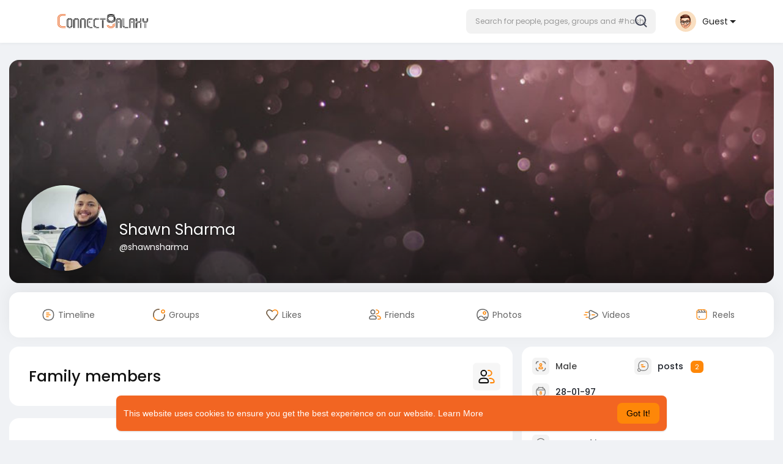

--- FILE ---
content_type: text/html; charset=utf-8
request_url: https://www.google.com/recaptcha/api2/aframe
body_size: -87
content:
<!DOCTYPE HTML><html><head><meta http-equiv="content-type" content="text/html; charset=UTF-8"></head><body><script nonce="T2rlKTiuiUSxUBNPJIaPjw">/** Anti-fraud and anti-abuse applications only. See google.com/recaptcha */ try{var clients={'sodar':'https://pagead2.googlesyndication.com/pagead/sodar?'};window.addEventListener("message",function(a){try{if(a.source===window.parent){var b=JSON.parse(a.data);var c=clients[b['id']];if(c){var d=document.createElement('img');d.src=c+b['params']+'&rc='+(localStorage.getItem("rc::a")?sessionStorage.getItem("rc::b"):"");window.document.body.appendChild(d);sessionStorage.setItem("rc::e",parseInt(sessionStorage.getItem("rc::e")||0)+1);localStorage.setItem("rc::h",'1769676776649');}}}catch(b){}});window.parent.postMessage("_grecaptcha_ready", "*");}catch(b){}</script></body></html>

--- FILE ---
content_type: text/javascript
request_url: https://connectgalaxy.com/themes/sunshine/javascript/script.js?version=4.3.4
body_size: 93259
content:
current_notification_number = 0;
current_notification_number = 0;
current_messages_number = 0;
current_follow_requests_number = 0;
var preLoadedVideo = null;
var preLoadedVideo_id = null;
var preLoadedPreviousVideo = null;
var preLoadedPreviousVideo_id = null;

current_width = $(window).width();
document_title = document.title;


$(document).on('click', '.filterby li.filter-by-li', function(event) {
  $('.filterby li.filter-by-li').each(function(){
    $(this).removeClass('active');
    $(this).find('i').addClass('hidden');
  });
  $(this).find('i').removeClass('hidden');
  $(this).addClass('active');
});

$(document).on('click', '.postText', function(event) {
  textAreaAdjust(this, 70);
});
$(function () {

  $(window).on("dragover",function(e){
    e.preventDefault();
  },false);

  $(window).on("drop",function(e){
    e.preventDefault();
  },false);

  //$('.postText').autogrow({vertical: true, horizontal: false, height: 200});
  $('#movies-comment').autogrow({vertical: true, horizontal: false, height: 200});
  $('#blog-comment').autogrow({vertical: true, horizontal: false, height: 200});
  var api = $('#api').val();
  var hash = $('.main_session').val();
  setTimeout(function (argument) {
    $.ajaxSetup({
    data: {
        hash: hash
    },
    cache: false
  });
  },100)
  $(document).on("click",".mfp-arrow",function(event) {
    Wo_StoryProgress();
  });
  $(document).on('click', '.messages-recipients-list', function(event) {
    scrollToTop();
  });
  $('[data-toggle="tooltip"]').tooltip();
  // open last active tab
  var url = document.location.toString();
  if(url.match('#')) {
    var val_hash = url.split('#')[1];
    $('.nav-tabs a[href="#' + val_hash + '"]').tab('show');
  }
  $('.nav-tabs a').on('shown.bs.tab', function (e) {
    //window.location.hash = e.target.hash;
    $('body').scrollTop(0);
  });


      intervalUpdates = setTimeout(Wo_intervalUpdates, 6000);
    if (node_socket_flow == "0") {
      //setTimeout(Wo_UpdateLastSeen, 40000);
      setTimeout(Wo_IsLogged, 30000);
    }


  //  dropdown won't close on click
  $('.dropdown-menu.request-list, .dropdown-menu.post-recipient, .dropdown-menu.post-options').click(function (e) {
    e.stopPropagation();
  });
  scrolled = 0;
  // Stick the home side bar if the screen width is > than 900
  if(current_width > 900 || api) {
    $(window).scroll(function () {
      if($('.footer-wrapper').scrollTop() > 500) {
        $('.footer-wrapper .dropdown-menu').css('bottom', 'auto');
      } else {
        $('.footer-wrapper .dropdown-menu').css('bottom', '100%');
      }
      if($(document).scrollTop() > 200) {
        $('.sidebar-sticky').addClass('Stick');
      } else {
        $('.sidebar-sticky').removeClass('Stick');
      }
      var nearToBottom = 100;
      if($('#posts').length > 0) {
          if ($(window).scrollTop() + $(window).height() > $(document).height() - nearToBottom) {
            if (scrolled == 0) {
               scrolled = 1;
               Wo_GetMorePosts();
            }
          }
      }
    });
  }
});


function Wo_CloseModels() {
  $('.modal').modal('hide');
}
// update user last seen
function Wo_UpdateLastSeen() {
  $.get(Wo_Ajax_Requests_File(), {
    f: 'update_lastseen'
  }, function () {
    setTimeout(Wo_UpdateLastSeen, 40000);
  });
}
// js function
function Wo_CheckUsername(username) {
  var check_container = $('.checking');
  var check_input = $('#username').val();
  if(check_input == '') {
    check_container.empty();
    return false;
  }
  check_container.removeClass('unavailable').removeClass('available').html('<i class="fa fa-clock-o"></i><span id="loading"> Checking <span>.</span><span>.</span><span>.</span></span>');
  $.get(Wo_Ajax_Requests_File(), {
    f: 'check_username',
    username: username
  }, function (data) {
    if(data.status == 200) {
      check_container.html('<i class="fa fa-check"></i> ' + data.message).removeClass('unavailable').addClass('available');
    } else if(data.status == 300) {
      check_container.html('<i class="fa fa-remove"></i> ' + data.message).removeClass('available').addClass('unavailable');
    } else if(data.status == 400) {
      check_container.html('<i class="fa fa-remove"></i> ' + data.message).removeClass('available').addClass('unavailable');
    } else if(data.status == 500) {
      check_container.html('<i class="fa fa-remove"></i> ' + data.message).removeClass('available').addClass('unavailable');
    } else if(data.status == 600) {
      check_container.html('<i class="fa fa-remove"></i> ' + data.message).removeClass('available').addClass('unavailable');
    }
  });
}

function Wo_CheckPagename(pagename, page_id) {
  var check_container = $('.checking');
  var check_input = $('#page_name').val();
  if(check_input == '') {
    check_container.empty();
    return false;
  }
  check_container.removeClass('unavailable').removeClass('available').html('<i class="fa fa-clock-o"></i><span id="loading"> Checking <span>.</span><span>.</span><span>.</span></span>');
  $.get(Wo_Ajax_Requests_File(), {
    f: 'check_pagename',
    pagename: pagename,
    page_id: page_id
  }, function (data) {
    if(data.status == 200) {
      check_container.html('<i class="fa fa-check"></i> ' + data.message).removeClass('unavailable').addClass('available');
    } else if(data.status == 300) {
      check_container.html('<i class="fa fa-remove"></i> ' + data.message).removeClass('available').addClass('unavailable');
    } else if(data.status == 400) {
      check_container.html('<i class="fa fa-remove"></i> ' + data.message).removeClass('available').addClass('unavailable');
    } else if(data.status == 500) {
      check_container.html('<i class="fa fa-remove"></i> ' + data.message).removeClass('available').addClass('unavailable');
    } else if(data.status == 600) {
      check_container.html('<i class="fa fa-remove"></i> ' + data.message).removeClass('available').addClass('unavailable');
    }
  });
}

function Wo_CheckGroupname(groupname, group_id) {
  var check_container = $('.checking');
  var check_input = $('#group_name').val();
  if(check_input == '') {
    check_container.empty();
    return false;
  }
  check_container.removeClass('unavailable').removeClass('available').html('<i class="fa fa-clock-o"></i><span id="loading"> Checking <span>.</span><span>.</span><span>.</span></span>');
  $.get(Wo_Ajax_Requests_File(), {
    f: 'check_groupname',
    groupname: groupname,
    group_id:group_id
  }, function (data) {
    if(data.status == 200) {
      check_container.html('<i class="fa fa-check"></i> ' + data.message).removeClass('unavailable').addClass('available');
    } else if(data.status == 300) {
      check_container.html('<i class="fa fa-remove"></i> ' + data.message).removeClass('available').addClass('unavailable');
    } else if(data.status == 400) {
      check_container.html('<i class="fa fa-remove"></i> ' + data.message).removeClass('available').addClass('unavailable');
    } else if(data.status == 500) {
      check_container.html('<i class="fa fa-remove"></i> ' + data.message).removeClass('available').addClass('unavailable');
    } else if(data.status == 600) {
      check_container.html('<i class="fa fa-remove"></i> ' + data.message).removeClass('available').addClass('unavailable');
    }
  });
}

// scroll to top function
function scrollToTop() {
  verticalOffset = typeof (verticalOffset) != 'undefined' ? verticalOffset : 0;
  element = $('html');
  offset = element.offset();
  offsetTop = offset.top;
  $('html, body').animate({
    scrollTop: offsetTop
  }, 300, 'linear');
}

// check if user is logged in function
function Wo_IsLogged() {
  $.post(Wo_Ajax_Requests_File() + '?f=session_status', function (data) {
    setTimeout(Wo_UpdateLastSeen, 30000);
    if(data.status == 200) {
      $('#logged-out-modal').modal({
        show: true
      });
    }
  });
}

// side bar users
function Wo_ReloadSideBarUsers() {
  Wo_progressIconLoader($('#sidebar-user-list-container').find('.refresh'));
  $.get(Wo_Ajax_Requests_File(), {
    f: 'update_sidebar_users'
  }, function (data) {
    if(data.status == 200) {
      $('.sidebar-users-may-know-container').html(data.html);
    }
    Wo_progressIconLoader($('#sidebar-user-list-container').find('.refresh'));
  });
}
function Wo_ReloadSideBarServices() {
  Wo_progressIconLoader($('#sidebar-user-service-container').find('.refresh'));
  $.get(Wo_Ajax_Requests_File(), {
    f: 'update_sidebar_services'
  }, function (data) {
    if(data.status == 200) {
      $('.sidebar-users-may-service-container').html(data.html);
    }
    Wo_progressIconLoader($('#sidebar-user-service-container').find('.refresh'));
  });
}

function Wo_ReloadSideBarGroups() {
  Wo_progressIconLoader($('#sidebar-group-list-container').find('.refresh'));
  $.get(Wo_Ajax_Requests_File(), {
    f: 'update_sidebar_groups'
  }, function (data) {
    if(data.status == 200) {
      $('.sidebar-group-may-know-container').html(data.html);
    }
    Wo_progressIconLoader($('#sidebar-group-list-container').find('.refresh'));
  });
}

// side bar pages
function Wo_ReloadSideBarPages() {
  Wo_progressIconLoader($('#sidebar-page-list-container').find('.refresh'));
  var page_id = $('.sidebar-pages-may-know-container').find('.sidebar-page-data').attr('data-page-id');
  if (page_id == 'undefined') {
      page_id = '';
  }
  $.get(Wo_Ajax_Requests_File(), {
    f: 'pages',
    s: 'get_next_page',
    page_id: page_id
  }, function (data) {
    if(data.status == 200) {
      if (data.html.length == 0) {
        $('.sidebar-pages-may-know-container').html('<h2><div class="no-more-pages text-center">No more pages to like</div></h2>');
      } else {
        $('.sidebar-pages-may-know-container').hide().html(data.html).fadeIn(300);
      }
    }
    Wo_progressIconLoader($('#sidebar-page-list-container').find('.refresh'));
  });
}

// get new notifications
function Wo_OpenNotificationsMenu() {
  notification_container = $('.notification-container');
  notification_list = $('#notification-list');
  notification_container.find('.new-update-alert').addClass('hidden').text('0');
  Wo_progressIconLoader(notification_container.find('.notification-loading-progress'));
  $.get(Wo_Ajax_Requests_File(), {
    f: 'get_notifications'
  }, function (data) {
    if(data.status == 200) {
      if(data.html.length == 0) {
        notification_list.html('<div class="empty_state single"><div class="chat_empty_user"><div class="item"><div class="avatar"></div><div class="line"></div></div><div class="item"><div class="avatar"></div><div class="line"></div></div><div class="item"><div class="avatar"></div><div class="line"></div></div></div>' + data.message + '</div>');
      } else {
        document.getElementById('notification-list').innerHTML = data.html;
        Wo_intervalUpdates();
      }
    }
    Wo_progressIconLoader(notification_container.find('.notification-loading-progress'));
  });
}
function Wo_OpenMessagesMenu() {
  messages_container = $('.messages-notification-container');
  messages_list = $('#messages-list');
  Wo_progressIconLoader(messages_container.find('.notification-loading-progress'));
  $.get(Wo_Ajax_Requests_File(), {
    f: 'get_messages'
  }, function (data) {
    if(data.status == 200) {
      if(data.html.length == 0) {
        messages_list.html('<div class="empty_state single"><div class="chat_empty_user"><div class="item"><div class="avatar"></div><div class="line"></div></div><div class="item"><div class="avatar"></div><div class="line"></div></div><div class="item"><div class="avatar"></div><div class="line"></div></div></div>' + data.message + '</div>');
      } else {
        //messages_list.html(data.html);
        document.getElementById('messages-list').innerHTML = data.html;
        messages_list.append('<div class="show-message-link-container"><a href="' + data.messages_url + '" class="show-message-link" target="_blank">' + data.messages_text + '</a></div>');
        //Wo_intervalUpdates();
      }
    }
    Wo_progressIconLoader(messages_container.find('.notification-loading-progress'));
  });
}
// get new friend requests
function Wo_OpenRequestsMenu() {
  requests_container = $('.requests-container');
  requests_List = $('#requests-list');
  Wo_progressIconLoader(requests_container.find('.requests-loading'));
  $.get(Wo_Ajax_Requests_File(), {
    f: 'get_follow_requests'
  }, function (data) {
    if(data.status == 200) {
      requests_container.find('.new-update-alert').addClass('hidden');
      requests_container.find('.new-update-alert').addClass('hidden').text('0').hide();
      if(data.html.length == 0) {
        requests_List.html('<div class="empty_state single"><div class="chat_empty_user"><div class="item"><div class="avatar"></div><div class="line"></div></div><div class="item"><div class="avatar"></div><div class="line"></div></div><div class="item"><div class="avatar"></div><div class="line"></div></div></div>' + data.message + '</div>');
      } else {
        requests_List.html(data.html);
        Wo_intervalUpdates();
      }
    }
    Wo_progressIconLoader(requests_container.find('.requests-loading'));
  });
}
function Wo_CheckForCallAnswerTabs(id) {
  $.get(Wo_Ajax_Requests_File(), {f:'check_for_answer', id:id}, function (data1) {
    if (data1.status == 400 || data1.status == 200) {
      clearTimeout(checkcalls);
      setTimeout(function () {
        $( '#re-calling-modal' ).remove();
        $( '.modal-backdrop' ).remove();
        $( 'body' ).removeClass( "modal-open" );
        document.title = document_title;
      }, 3000);
    }
  });
  checkcalls = setTimeout(function () {
      Wo_CheckForCallAnswerTabs(id);
  }, 2000);
}
function Wo_CheckForAudioCallAnswerTabs(id) {
  $.get(Wo_Ajax_Requests_File(), {f:'check_for_audio_answer', id:id}, function (data1) {
    if (data1.status == 400 || data1.status == 200) {
      clearTimeout(checkcalls);
      setTimeout(function () {
        $( '#re-calling-modal' ).remove();
        $( '.modal-backdrop' ).remove();
        $( 'body' ).removeClass( "modal-open" );
        document.title = document_title;
      }, 3000);
      if (data1.status == 400) {
        Wo_PlayVideoCall('stop');
        Wo_PlayAudioCall('stop');
      }
    }
  });
  checkcalls = setTimeout(function () {
      Wo_CheckForAudioCallAnswerTabs(id);
  }, 2000);
}
// Notifications & follow requests updates
function Wo_intervalUpdates(force_update = 0, loop = 0) {
    if (node_socket_flow == "0" || force_update == 1) {
    var check_posts = true;
    var hash_posts = true;
    if ($('.posts-hashtag-count').length == 0) {
      hash_posts = false;
    }
    var api = $('#api').val();
    if (api) {
      return false;
    }
    if ($('.posts-count').length == 0 || hash_posts == true) {
      check_posts = false;
    }
    if(typeof ($('#posts').attr('data-story-user')) == "string") {
      user_id = $('#posts').attr('data-story-user');
    } else {
      user_id = 0;
    }
    before_post_id = 0;
    if($('.post-container').length > 0) {
      var before_post_id = $('.post-container  > .post:not(.boosted)').attr('data-post-id');
    }
    var notification_container = $('.notification-container');
    var messages_notification_container = $('.messages-notification-container');
    var follow_requests_container = $('.requests-container');
    var ajax_request = {
      f: 'update_data',
      user_id: user_id,
      before_post_id: before_post_id,
      check_posts:check_posts,
      hash_posts:hash_posts
    };
    if (hash_posts == true) {
      ajax_request['hashtagName'] = $('#hashtagName').val();
    }
    $.get(Wo_Ajax_Requests_File(), ajax_request, function (data) {
      if (node_socket_flow == "0" || force_update == 0 || loop == 1) {
          clearTimeout(intervalUpdates);
          intervalUpdates = setTimeout(function () {
            Wo_intervalUpdates(force_update);
          } , 5000);
      }
      if (hash_posts == true) {
          if (data.count_num > 0) {
            $('.posts-count').html(data.count);
          }
      } else {
          if (data.count_num > 0 && $('.filter-by-more').attr('data-filter-by') == 'all') {
            $('.posts-count').html(data.count);
          }
      }
      if(typeof (data.notifications) != "undefined" && data.notifications > 0) {
        notification_container.find('.new-update-alert').removeClass('hidden');
        notification_container.find('.sixteen-font-size').addClass('unread-update');
        notification_container.find('.new-update-alert').text(data.notifications).show();
        if(current_width > 800 && data.pop == 200) {
          Wo_NotifyMe(data.icon, decodeHtml(data.title), decodeHtml(data.notification_text), data.url);
        }
        if(data.notifications != current_notification_number) {
          if (data.notifications_sound == 0) {
            document.getElementById('notification-sound').play();
          }
          current_notification_number = data.notifications;
        }
      } else {
        notification_container.find('.new-update-alert').hide();
        notification_container.find('.sixteen-font-size').removeClass('unread-update');
        current_notification_number = 0;
      }
      if(typeof (data.messages) != "undefined" && data.messages > 0) {
        messages_notification_container.find('.new-update-alert').removeClass('hidden');
        messages_notification_container.find('.sixteen-font-size').addClass('unread-update');
        messages_notification_container.find('.new-update-alert').text(data.messages).show();
        //if(data.messages != current_messages_number) {
        if(data.messages != $("[data_messsages_count]").attr('data_messsages_count')) {
          if (data.notifications_sound == 0 && $("[data_messsages_count]").attr('data_messsages_count') < data.messages) {
            document.getElementById('message-sound').play();
          }
          $("[data_messsages_count]").attr('data_messsages_count', data.messages);
          current_messages_number = data.messages;
        }
      } else {
        messages_notification_container.find('.new-update-alert').hide();
        messages_notification_container.find('.sixteen-font-size').removeClass('unread-update');
        current_messages_number = 0;
      }
      if(typeof (data.followRequests) != "undefined" && data.followRequests > 0) {
        follow_requests_container.find('.new-update-alert').removeClass('hidden');
        follow_requests_container.find('.sixteen-font-size').addClass('unread-update');
        follow_requests_container.find('.new-update-alert').text(data.followRequests).show();
        if(data.followRequests != current_follow_requests_number) {
          current_follow_requests_number = data.followRequests;
        }
      } else {
        follow_requests_container.find('.new-update-alert').hide();
        follow_requests_container.find('.sixteen-font-size').removeClass('unread-update');
        current_follow_requests_number = 0;
      }

      if(typeof (data.messages) != "undefined" && data.messages > 0 || typeof (data.notifications) != "undefined" && data.notifications > 0 || typeof (data.followRequests) != "undefined" && data.followRequests > 0) {
        title = Number(data.notifications) + Number(data.messages) + Number(data.followRequests);
        document.title = '(' + title + ') ' + document_title;
      } else {
        document.title = document_title;
      }
      if (data.calls == 200 && $('#re-calling-modal').length == 0 && $('#re-talking-modal').length == 0) {
        if (node_socket_flow != "1") {
          Wo_CheckForCallAnswerTabs(data.call_id);
        }
          if ($('#calling-modal').length == 0) {
            $('body').append(data.calls_html);
            if (!$('#re-calling-modal').hasClass('calling')) {
              $('#re-calling-modal').modal({
              show: true
              });
              Wo_PlayVideoCall('play');
            }
            document.title = 'New video call..';
            setTimeout(function () {
              Wo_CloseModels();
              $('#re-calling-modal').addClass('calling');
              Wo_PlayVideoCall('stop');
              document.title = document_title;
              setTimeout(function () {
                $( '#re-calling-modal' ).remove();
                $( '.modal-backdrop' ).remove();
                $( 'body' ).removeClass( "modal-open" );
              }, 3000);
              $( '#re-calling-modal' ).remove();
              $('.modal-backdrop.in').hide();
            }, 40000);
          }
      } else if (data.audio_calls == 200 && $('#re-calling-modal').length == 0 && $('#re-talking-modal').length == 0) {
        if (node_socket_flow != "1") {
          Wo_CheckForAudioCallAnswerTabs(data.call_id);
        }
        if ($('#calling-modal').length == 0) {
            $('body').append(data.audio_calls_html);
            if (!$('#re-calling-modal').hasClass('calling')) {
              $('#re-calling-modal').modal({
              show: true
              });
              Wo_PlayVideoCall('play');
            }
            document.title = 'New audio call..';
            setTimeout(function () {
              if ($('#re-talking-modal').length == 0) {
                Wo_CloseModels();
                $('#re-calling-modal').addClass('calling');
                Wo_PlayVideoCall('stop');
                document.title = document_title;
                setTimeout(function () {
                  $( '#re-calling-modal' ).remove();
                  $( '.modal-backdrop' ).remove();
                  $( 'body' ).removeClass( "modal-open" );
                }, 3000)
              }
            }, 40000);
          }
      } else if (data.is_audio_call == 0 && data.is_call == 0 && ($('#re-calling-modal').length > 0 || $('#re-talking-modal').length > 0)) {
          Wo_PlayVideoCall('stop');
          $( '#re-calling-modal' ).remove();
          $( '.modal-backdrop' ).remove();
          $( 'body' ).removeClass( "modal-open" );
      }
    }).fail(function() {
      clearTimeout(intervalUpdates);
          if (force_update == 0) {
            intervalUpdates = setTimeout(function () {
              Wo_intervalUpdates(force_update);
            } , 5000);
          }
    });
    }
  // }
}


function RemoveNotification(obj) {
  current_notifications = $('.notification-container').find('.new-update-alert').text();
  $('.notification-container').find('.new-update-alert').removeClass('hidden');
  if (Number(current_notifications) > 0) {
     if ((Number(current_notifications) - 1) == 0) {
        $('.notification-container').find('.new-update-alert').addClass('hidden');
        $('.notification-container').find('.new-update-alert').addClass('hidden').text('0').hide();
     } else {
        $('.notification-container').find('.sixteen-font-size').addClass('unread-update');
        $('.notification-container').find('.new-update-alert').text(Number(current_notifications) - 1).show();
     }
  } else if (Number(current_notifications) == 0) {
     $('.notification-container').find('.new-update-alert').addClass('hidden');
     $('.notification-container').find('.new-update-alert').addClass('hidden').text('0').hide();
  }
  $(obj).fadeOut(1000, function () {
    $(this).remove();
  });
}

function Wo_GetLastNotification() {
    if(current_width > 800) {
      $.get(Wo_Ajax_Requests_File(), { f: 'get_last_notification', }, function (data) {
          Wo_NotifyMe(data.icon, decodeHtml(data.title), decodeHtml(data.notification_text), data.url);
          $('#notification-popup').append(data.html);
          setTimeout(function () {
            $('#notification-popup').find("[data-id='" + data.id + "']").fadeOut(2000, function () {
              $(this).remove();
            });
          }, 3000)
      });
    }
}
function Wo_GetNewHashTagPosts() {
  before_post_id = 0;
  if($('.post-container').length > 0) {
    var before_post_id = $('.post-container  > .post:not(.boosted)').attr('data-post-id');
  }
  var hashtagName = $('#hashtagName').val();
  if (!hashtagName) {
    return false;
  }
 var api = $('#api').val();
  var api_ = 0;
  if (api) {
    api_ = 1;
  }
  $.get(Wo_Ajax_Requests_File(), {
    f: 'posts',
    s: 'get_new_hashtag_posts',
    before_post_id: before_post_id,
    hashtagName: hashtagName,
    api: api_
  }, function (data) {
    if(data.length > 0) {
      $('#posts_hashtag').find('.posts-container').remove();
      $('#posts_hashtag').prepend(data);
    }
     $('.posts-count').empty();
  });
}
// intervel new posts
function Wo_GetNewPosts() {
  var filter_by_more = $('#load-more-filter').find('.filter-by-more').attr('data-filter-by');
  if(filter_by_more != 'all') {
    return false;
  }
  if(typeof ($('#posts').attr('data-story-user')) == "string") {
    user_id = $('#posts').attr('data-story-user');
  } else {
    user_id = 0;
  }
  var api = $('#api').val();
  var api_ = 0;
  if (api) {
    api_ = 1;
  }
  before_post_id = 0;
  if($('.post-container').length > 0) {
    var before_post_id = $('.post-container  > .post:not(.boosted)').attr('data-post-id');
  }
  $('body,html').animate({
        scrollTop : 0                       // Scroll to top of body
    }, 500);
  $.get(Wo_Ajax_Requests_File(), {
    f: 'posts',
    s: 'get_new_posts',
    before_post_id: before_post_id,
    user_id: user_id,
    api: api_
  }, function (data) {
    if(data.length > 0) {
      $('#posts').find('.posts-container').remove();
      $('#posts').prepend(data);
    }
     $('.posts-count').empty();
  });
}

// load more posts
function Wo_GetMorePosts() {
  var more_posts = $('#load-more-posts');
  var filter_by_more = $('#load-more-filter').find('.filter-by-more').attr('data-filter-by');
  var after_post_id = $('div.post:last').attr('data-post-id');
  var is_api = 0;
  var ad_id    = 0;
  var story_id = 0;
  var api = $('#api').val();
  if (api) { is_api = 1; }
  if(after_post_id != null) { more_posts.show(); }

  // PATCHED: Always read attribute, fallback to 0
  var user_id  = $('#posts').attr('data-story-user')  || 0;
  var page_id  = $('#posts').attr('data-story-page')  || 0;
  var group_id = $('#posts').attr('data-story-group') || 0;
  var event_id = $('#posts').attr('data-story-event') || 0;

  $('#posts').append('<div class="hidden loading-status loading-single"></div>');
  $('#load-more-posts').hide();
  $('.loading-status').hide().html('<div class="wo_loading_post"><div class="wo_post_skel_head"><div class="skel skel_avatar"></div><div><div class="skel skel_noti_name"></div><div class="skel skel_noti_time"></div></div></div><div class="wo_post_skel_body"><div class="skel skel_desc"></div><div class="skel skel_desc"></div><div class="skel skel_desc"></div></div><div class="wo_post_skel_foot"><div class="skel skel_action"></div><div class="skel skel_action"></div><div class="skel skel_action"></div></div></div>').removeClass('hidden').show();
  Wo_progressIconLoader($('#load-more-posts'));
  posts_count = 0;
  if ($('.post').length > 0) {
    posts_count = $('.post').length;
  }
  if ($(".user-ad-container").length > 0) {
    ad_id = $(".user-ad-container").last().attr('id');
  }
  if ($(".user-story-container").length > 0) {
    story_id = $(".user-story-container").last().attr('id');
  }
  if ($('body').attr('no-more-posts')) {
    $('#load-more-posts').html('<div class="white-loading list-group"><div class="cs-loader"><div class="no-more-posts-to-show">' + $('#get_no_posts_name').val() + '</div></div>');
    $('#load-more-posts').show();
    $('.loading-status').remove();
    scrolled = 0;
    return false;
  }
  if ($('#page_post_jobs_filter').length > 0) {
    filter_by_more = 'job';
  }
  if ($('#page_post_offer_filter').length > 0) {
    filter_by_more = 'offer';
  }
  $.get(Wo_Ajax_Requests_File(), {
    f: 'posts',
    s: 'load_more_posts',
    filter_by_more: filter_by_more,
    after_post_id: after_post_id,
    user_id: user_id,
    page_id: page_id,       // <-- will be correct for guests!
    group_id: group_id,
    event_id: event_id,
    posts_count: posts_count,
    is_api: is_api,
    ad_id: ad_id,
    story_id: story_id
  }, function (data) {
    if (data.length == 0) {
      $('body').attr('no-more-posts', "true");
      $('#load-more-posts').html('<div class="white-loading list-group"><div class="cs-loader"><div class="no-more-posts-to-show">' + $('#get_no_posts_name').val() + '</div></div>');
    } else {
      if (data != 'Please login or signup to continue.') {
        $('body').removeAttr('no-more-posts');
        $('#posts').append(data);
      } else {
        $('body').attr('no-more-posts', "true");
      }
    }
    $('#load-more-posts').show();
    $('.loading-status').remove();
    Wo_progressIconLoader($('#load-more-posts'));
    scrolled = 0;
  });
}

function animateStory(element) {
  if ($(element).hasClass('opacity')) {
      $(element).removeClass('opacity');
      $(element).addClass('no-opacity');
    } else {
       $(element).removeClass('no-opacity');
       $(element).addClass('opacity');
    }
}
function Wo_LoadStory(type, user_id, element) {

  var filter_by_more = $('#load-more-filter').find('.filter-by-more');
  filter_by_more.attr("data-filter-by", 'story');
  var filter_by_progress_icon = $('.filter-container').find('.type-story');
  Wo_progressIconLoader(filter_by_progress_icon);
  var story = null;
  var user  = null;
  if (type == 'all') {
    story   = 'a';
    user    = 0;
  }
  else if(type == 'prof' && user_id){
    story   = 'p';
    user    = user_id;
  }
  animateStory(element);
  var animation = setInterval(function () {
    animateStory(element);
  }, 500);
  $.ajax({
    url: Wo_Ajax_Requests_File(),
    type: 'GET',
    dataType: 'json',
    data: {f: 'status',s:story,id:user},
  })
  .done(function(data) {
    if (data.status == 200) {
      $('#posts').html(data.html);
    }
    else if(data.status == 404){
      $('#posts').html(data.html);
    }
    $(element).removeClass('opacity');
    clearInterval(animation);
    Wo_progressIconLoader(filter_by_progress_icon);
  })
  .fail(function() {
    console.log("error");
  })

}
function Wo_ResetStory() {
  $('.mfp-progress-line span').css('width', '0%');
}

// post filteration
function Wo_FilterPostBy(filter_by) {
  // ✅ Save current filter for consistency
  currentHomeFilter = filter_by;
  localStorage.setItem('homeFeedFilter', filter_by);

  // ✅ UI highlight
  $('.filter-by-li').removeClass('active');
  $('.filter-by-li[onclick="Wo_FilterPostBy(\'' + filter_by + '\');"]').addClass('active');

  // ✅ Smooth scroll to top of feed
  $('html, body').animate({
    scrollTop: $('#scroll_filter_click').offset().top - 100
  }, 500);

  // ✅ Maintain your contextual detection logic
  var more_posts = $('#load-more-posts');
  var filter_by_more = $('#load-more-filter').find('.filter-by-more');
  filter_by_more.attr("data-filter-by", filter_by);

  var type = '';
  var id = 0;

  if (typeof ($('#posts').attr('data-story-user')) == "string") {
    id = $('#posts').attr('data-story-user');
    type = 'profile';
  } else if (typeof ($('#posts').attr('data-story-page')) == "string") {
    id = $('#posts').attr('data-story-page');
    type = 'page';
  } else if (typeof ($('#posts').attr('data-story-group')) == "string") {
    id = $('#posts').attr('data-story-group');
    type = 'group';
  } else if (typeof ($('#posts').attr('data-story-event')) == "string") {
    id = $('#posts').attr('data-story-event');
    type = 'event';
  }

  // ✅ Determine proper endpoint
  var endpoint = Wo_Ajax_Requests_File();
  var url = '';

  // If user selects “All” → use load_posts (keeps promoted post)
  if (filter_by === 'all') {
    url = endpoint + '?f=load_posts';
  } else {
    // For others → filter_posts
    url = endpoint + '?f=posts&s=filter_posts&filter_by=' + encodeURIComponent(filter_by) + '&id=' + id + '&type=' + type;
  }

  // ✅ Load into correct container (#posts-laoded)
  $("#posts-laoded").load(url, function() {
    Wo_FinishBar();

    // Reinitialize any needed features after reload
    window.fbAsyncInit = function() {
      FB.init({
        appId: '374255706379985',
        xfbml: true,
        version: 'v3.2'
      });
    };

    $(".post-description p, .product-description").each(function() {
      ReadMoreText(this);
    });

    $(".post-commet-textarea .textarea").triggeredAutocomplete({
      hidden: '#hidden_inputbox_comment',
      source: Wo_Ajax_Requests_File() + "?f=mention",
      trigger: "@"
    });

    $(".comment-reply textarea").triggeredAutocomplete({
      hidden: '#hidden_inputbox_comment_reply',
      source: Wo_Ajax_Requests_File() + "?f=mention",
      trigger: "@"
    });

    $('#load-more-posts').show();
  });
}
// register post share
function Wo_RegisterShare(post_id) {
  var post = $('#post-' + post_id);
  $.get(Wo_Ajax_Requests_File(), {
    f: 'posts',
    s: 'register_share',
    post_id: post_id
  }, function (data) {
    if(data.status == 200) {
      post.find("#share-button").addClass('active');
      post.find("[id^=shares]").text(data.shares);
    } else {
      post.find("#share-button").removeClass('active');
      post.find("[id^=shares]").text(data.shares);
    }
    if (data.can_send == 1) {
        Wo_SendMessages();
    }
  });
}

// open post share buttons
function Wo_OpenShareBtns(post_id) {
  post_wrapper = $('#post-' + post_id);
  post_wrapper.find('.post-share').slideToggle(200);
}
// register post comment
function Wo_RegisterCommentClick(text, post_id, user_id, page_id, type) {
    post_wrapper = $('[id=post-' + post_id + ']');
    comment_textarea = post_wrapper.find('.post-comments');
    comment_btn = comment_textarea.find('.emo-comment');
    textarea_wrapper = comment_textarea.find('.textarea');
    comment_list = post_wrapper.find('.comments-list');
    if(text == '') {
      return false;
    }
    textarea_wrapper.val('');
    Wo_progressIconLoader(comment_btn);
    $.post(Wo_Ajax_Requests_File() + '?f=posts&s=register_comment', {
      post_id: post_id,
      text: text,
      user_id: user_id,
      page_id: page_id
    }, function (data) {
      if(data.status == 200) {
        post_wrapper.find('.comment-container:first-child').before(data.html);
        post_wrapper.find('[id=comments]').html(data.comments_num);
      }
      Wo_progressIconLoader(comment_btn);
      if (data.can_send == 1) {
        Wo_SendMessages();
      }
    });
}
// register post comment
function Wo_LightBoxComment(text, post_id, user_id, event, page_id) {
  if(event.keyCode == 13 && event.shiftKey == 0) {
    post_wrapper = $('#lightbox-post-' + post_id);
    comment_textarea = post_wrapper.find('.post-comments');
    comment_btn = comment_textarea.find('.comment-btn');
    textarea_wrapper = comment_textarea.find('.textarea');
    comment_list = post_wrapper.find('.comments-list');
    if(textarea_wrapper.val() == '') {
      return false;
    }
    textarea_wrapper.val('');
    Wo_progressIconLoader(comment_btn);
    $.post(Wo_Ajax_Requests_File() + '?f=posts&s=register_comment', {
      post_id: post_id,
      text: text,
      user_id: user_id,
      page_id: page_id
    }, function (data) {
      if(data.status == 200) {
        post_wrapper.find('.comment-container:first-child').before(data.html);
        post_wrapper.find('#comments').html(data.comments_num);
      }
      Wo_progressIconLoader(comment_btn);
      if (data.can_send == 1) {
        Wo_SendMessages();
      }
    });
  }
}

function Wo_loadPostMoreComments(post_id,self) {
  main_wrapper = $('#post-' + post_id);
  view_more_wrapper = main_wrapper.find('.view-more-wrapper');
  Wo_progressIconLoader(view_more_wrapper);
  $('#post-' + post_id).find('.view-more-wrapper .ball-pulse').fadeIn(100);
  comment_id = main_wrapper.find('.comment').last().attr('data-comment-id');
  $.get(Wo_Ajax_Requests_File(), {
    f: 'posts',
    s: 'load_more_post_comments',
    post_id: post_id,
    comment_id: comment_id
  }, function (data) {
    if(data.status == 200) {
      main_wrapper.find('.comments-list').append(data.html);
      //view_more_wrapper.remove();
      if (data.no_more == 1) {
        $(self).remove();
      }

      $('.ball-pulse-'+post_id).fadeOut('100');
    }
  });
}

// load all post comments
function Wo_loadAllComments(post_id,self) {
  main_wrapper = $('#post-' + post_id);
  view_more_wrapper = main_wrapper.find('.view-more-wrapper');
  Wo_progressIconLoader(view_more_wrapper);
  $('#post-' + post_id).find('.view-more-wrapper .ball-pulse').fadeIn(100);
  $.get(Wo_Ajax_Requests_File(), {
    f: 'posts',
    s: 'load_more_comments',
    post_id: post_id
  }, function (data) {
    if(data.status == 200) {
      main_wrapper.find('.comments-list').html(data.html);
      //view_more_wrapper.remove();
      $(self).remove();
      $('.ball-pulse-'+post_id).fadeOut('100');
    }
  });
}
function Wo_loadAllCommentslightbox(post_id) {
  main_wrapper_light = $('#post-' + post_id);
  view_more_wrapper_light = main_wrapper_light.find('.view-more-wrapper');
  $('.lightpost-' + post_id).find('.view-more-wrapper .ball-pulse').fadeIn(100);
  $.get(Wo_Ajax_Requests_File(), {
    f: 'posts',
    s: 'load_more_comments',
    post_id: post_id
  }, function (data) {
    if(data.status == 200) {
      $('.comments-list-lightbox').html(data.html);
      $('.view-more-wrapper').remove();
    }
  });
}

// show post comments
function Wo_ShowComments(post_id) {
  if ($('[data-page-type="watch"]').length > 0 ) {
    Wo_OpenLightBox(post_id);
    return;
  }
  $('#post-comments-' + post_id).toggleClass('hidden');
}

// open post edit modal
function Wo_OpenPostEditBox(post_id) {
  var edit_box = $('#post-' + post_id).find('#edit-post');
  edit_box.modal({
    show: true
  });
}
function Wo_OpenOfferEditBox(offer_id) {
  $('.edit_offer_modal_form').empty();
  $.post(Wo_Ajax_Requests_File() + '?f=offer&s=get_offer', {offer_id: offer_id}, function(data, textStatus, xhr) {
    if (data.status == 200) {
      $('.edit_offer_modal_form').html(data.html);
      var edit_box = $('#edit-offer-modal');
      edit_box.modal({
        show: true
      });
    }
  });

}
function change_discount(self,offer_id) {
  var type = $(self).val();
  $('.discount_percent_input_'+offer_id).slideUp('slow');
  $('.discount_amount_input_'+offer_id).slideUp('slow');
  $('.buy_get_discount_input_'+offer_id).slideUp('slow');
  $('.spend_get_off_input_'+offer_id).slideUp('slow');
  if (type == 'discount_percent') {
    $('.discount_percent_input_'+offer_id).slideDown('slow');
  }
  else if(type == 'discount_amount'){
          $('.discount_amount_input_'+offer_id).slideDown('slow');
  }
  else if(type == 'buy_get_discount'){
          $('.buy_get_discount_input_'+offer_id).slideDown('slow');
          $('.discount_percent_input_'+offer_id).slideDown('slow');
  }
  else if(type == 'spend_get_off'){
          $('.spend_get_off_input_'+offer_id).slideDown('slow');
  }
}

// save edited post
function Wo_EditPost(post_id) {
  var post = $('#post-' + post_id);
  var edit_box = $('#post-' + post_id).find('#edit-post');
  var edit_textarea = post.find('.edit-textarea-' + post_id + ' textarea');
  var text = edit_textarea.val();
  var post_text = post.find('.post-description p');
  var type = post.attr('data-post-type');
  if (type == 'share') {
    var post_text = post.find('.post-description .edited_text');
  }
  else{
    var post_text = post.find('.post-description p');
  }
  Wo_progressIconLoader(post.find('#edit-post-button'));
  $('#post-' + post_id).find('#edit-post .ball-pulse').fadeIn(100);
  $.post(Wo_Ajax_Requests_File() + '?f=posts&s=edit_post', {
    post_id: post_id,
    text: text
  }, function (data) {
    if(data.status == 200) {
      post_text.html(data.html);
      edit_box.modal('hide');
    }
    $('#post-' + post_id).find('#edit-post .ball-pulse').fadeOut(100);
    if (data.can_send == 1) {
        Wo_SendMessages();
    }
  });
}
function DeleteUploadedImageById(name,id,post_id) {
  $('#delete_uploaded_image_by_id_'+id).remove();
  if ($('#edit-post-form-'+post_id).find('.thumb-image-old').length < 1) {
    $('#edit-post-form-'+post_id).find('#all_images').val('1');
  }
  if ($('#edit-post-form-'+post_id).find('.thumb-image').length < 1) {
    $('#edit-post-form-'+post_id).find('#publisher-post-photos-'+post_id).val('');
  }
}
function DeletePostImage(post_id,image_id = 0) {
  if (image_id > 0) {
    $('#edit-post-form-'+post_id).find('#delete_image_by_id_'+image_id).remove();
  }
  else{
    $('#edit-post-form-'+post_id).find('#delete_image_by_id').remove();
  }
  if ($('#edit-post-form-'+post_id).find('.thumb-image-old').length < 1) {
    $('#edit-post-form-'+post_id).find('#all_images').val('1');
  }
  if ($('#edit-post-form-'+post_id).find('.thumb-image').length < 1) {
    $('#edit-post-form-'+post_id).find('#publisher-post-photos-'+post_id).val('');
  }
  $.post(Wo_Ajax_Requests_File() + '?f=posts&s=delete_post_image', {post_id: post_id,image_id: image_id}, function(data, textStatus, xhr) {});
}

// open delete post modal
function Wo_OpenPostDeleteBox(post_id) {
  var delete_box = $('#post-' + post_id).find('#delete-post');
  delete_box.modal({
    show: true
  });
}

// delete post
function Wo_DeletePost(post_id) {
  Wo_CloseLightbox();
  var delete_box = $('#post-' + post_id).find('#delete-post');
  var delete_button = delete_box.find('#delete-all-post');
  $('#post-' + post_id).find('#delete-post .ball-pulse').fadeIn(100);
  $.get(Wo_Ajax_Requests_File(), {
    f: 'posts',
    s: 'delete_post',
    post_id: post_id
  }, function (data) {
    if(data.status == 200) {
      $('#user_post_count').html(data.post_count);
      delete_box.modal('hide');
      if ($('.hidden_reels').length > 0) {
        $('#delete-reel-modal').modal('hide');
        window.location.href = websiteUrl+"/reels";
      }
      setTimeout(function () {
        $('#post-' + post_id).slideUp(200, function () {
          $(this).remove();
        });
      }, 300);
    }
    $('#post-' + post_id).find('#delete-post .ball-pulse').fadeOut(100);
  });
}

// open comment textarea
function Wo_OpenCommentEditBox(comment_id) {
  comment = $('[id=comment_' + comment_id + ']');
  comment_text = comment.find('.comment-edit');
  comment_text.slideToggle(100);
}

function Wo_ReportComment( comment_id ){
  if (!comment_id || comment_id <= 0) {
    return false;
  }
  $.get(Wo_Ajax_Requests_File(), {
    f: 'posts',
    s: 'report_comment',
    comment_id: comment_id
  }, function (data) {
    if(data.status == 200) {
      $('#comment_report_box .msg').html(data.text);
      $('#comment_report_box').modal('show');
      setTimeout(function () {
        $('#comment_report_box').modal('hide');
        $('#reportComment'+comment_id).css({"color":"#55acee"});
      }, 1500);
    }else if(data.status == 300) {
      $('#comment_report_box .msg').html(data.text);
      $('#comment_report_box').modal('show');
      setTimeout(function () {
        $('#comment_report_box').modal('hide');
        $('#reportComment'+comment_id).css({"color":"inherit"});
      }, 1500);
    }
  });

}
// save edited comment
function Wo_EditComment(text, comment_id, event) {
  comment_ = $('#edit_comment_'+comment_id);
  Wo_Get_Mention(comment_);
  comment = $('[id=comment_' + comment_id + ']');
  comment_text = comment.find('.comment-text');
  if(event.keyCode == 13 && event.shiftKey == 0) {
    Wo_progressIconLoader(comment.find('#editComment'));
    $.post(Wo_Ajax_Requests_File() + '?f=posts&s=edit_comment', {
      comment_id: comment_id,
      text: text
    }, function (data) {
      if(data.status == 200) {
        comment_text.html(data.html);
        Wo_OpenCommentEditBox(comment_id);
      }
      Wo_progressIconLoader(comment.find('#editComment'));
    });
  }
}

// delete comment
function Wo_DeleteComment(comment_id) {
  var delete_box = $('[id=comment_' + comment_id + ']').find('#delete-comment');
  var delete_button = delete_box.find('#delete-all-post');
  delete_box.modal({
    show: true
  });
  var comment = $('[id=comment_' + comment_id + ']');
  delete_button.on('click', function () {
    $('[id=comment_' + comment_id + ']').find('#delete-comment .ball-pulse').fadeIn(100);
    $.get(Wo_Ajax_Requests_File(), {
      f: 'posts',
      s: 'delete_comment',
      comment_id: comment_id
    }, function (data) {
      if(data.status == 200) {
        delete_box.modal('hide');
        $('.modal').modal('hide');
        comment.fadeOut(300, function () {
          comment.remove();
        });
      }
    });
  });
}

function Wo_DeleteReplyComment(reply_id) {
  var delete_box = $('[id=comment_reply_' + reply_id + ']').find('#delete-comment-reply');
  var delete_button = delete_box.find('#delete-all-reply');
  delete_box.modal({
    show: true
  });
  var comment = $('[id=comment_reply_' + reply_id + ']');
  delete_button.on('click', function () {
    $('[id=comment_reply_' + reply_id + ']').find('#delete-comment-reply .ball-pulse').fadeIn(100);
    $.get(Wo_Ajax_Requests_File(), {
      f: 'posts',
      s: 'delete_comment_reply',
      reply_id: reply_id
    }, function (data) {
      if(data.status == 200) {
        delete_box.modal('hide');
        comment.fadeOut(300, function () {
          $(this).remove();
        });
      }
    });
  });
}



// register comment wonder
function Wo_RegisterCommentWonder(comment_id) {
  var comment = $('[id=comment_' + comment_id + ']');
  comment_text = comment.find('div.comment-text').text();
  Wo_progressIconLoader(comment.find('#WonderComment'));
  $.post(Wo_Ajax_Requests_File() + '?f=posts&s=register_comment_wonder', {
    comment_id: comment_id,
    comment_text: comment_text
  }, function (data) {
    if(data.status == 200) {
      if (node_socket_flow == "1") {
        socket.emit("comment_notification", { comment_id: comment_id, user_id: _getCookie("user_id"), type: "added" });
      }
      if (data.dislike == 1) {
          comment.find("#comment-likes").text(data.likes_c);
          comment.find("#LikeComment").html('<svg xmlns="http://www.w3.org/2000/svg" width="58.553" height="58.266" viewBox="0 0 58.553 58.266" class="feather"> <path d="M-7080.317,1279.764l-26.729-1.173a1.657,1.657,0,0,1-1.55-1.717l1.11-33.374a4.112,4.112,0,0,1,2.361-3.6l.014-.005a13.62,13.62,0,0,1,1.978-.363h.007a9.007,9.007,0,0,0,3.249-.771c2.645-1.845,3.973-4.658,5.259-7.378l.005-.013.031-.061.059-.13.012-.023c.272-.576.61-1.289.944-1.929l0-.007c.576-1.105,2.327-4.46,4.406-5.107a2.3,2.3,0,0,1,.59-.105c.036,0,.072,0,.109,0a2.55,2.55,0,0,1,1.212.324c2.941,1.554,1.212,7.451.561,9.672a38.306,38.306,0,0,1-3.7,8.454l-.71,1.218,18.363.808a3.916,3.916,0,0,1,3.784,3.735,3.783,3.783,0,0,1-1.123,2.834,3.629,3.629,0,0,1-2.559,1.055c-.046,0-.1,0-.145,0h-.027l-2.141-.093-9.331-.41-.075,1.7,9.333.408a3.721,3.721,0,0,1,2.666,1.3,3.855,3.855,0,0,1,.936,2.934,3.779,3.779,0,0,1-3.821,3.38c-.061,0-.122,0-.181-.005l-1.974-.082-8.9-.392-.075,1.7,8.9.39a3.723,3.723,0,0,1,2.666,1.3,3.86,3.86,0,0,1,.937,2.933,3.784,3.784,0,0,1-3.827,3.381c-.057,0-.118,0-.177,0l-1.976-.088-8.472-.372-.075,1.7,8.474.372a3.726,3.726,0,0,1,2.666,1.3,3.857,3.857,0,0,1,.935,2.933,3.782,3.782,0,0,1-3.827,3.381C-7080.2,1279.765-7080.26,1279.765-7080.317,1279.764Zm-38.4,0-.089,0a6.558,6.558,0,0,1-6.193-6.8l.907-27.293a6.446,6.446,0,0,1,2.074-4.553,6.214,6.214,0,0,1,3.954-1.672c.081,0,.17-.005.29-.005s.212,0,.292.005a6.561,6.561,0,0,1,6.192,6.8l-.907,27.293a6.441,6.441,0,0,1-2.072,4.547,6.249,6.249,0,0,1-4.261,1.681Z" transform="translate(7126.251 -1222.75)" fill="none" stroke="currentColor" stroke-width="2.5"></path> </svg>');
      }
      comment.find("#WonderComment").html('<span class="active-wonder">' + data.icon + '</span>').fadeIn(150);
      comment.find("#comment-wonders").text(data.wonders);
    } else if (data.status == 300)  {
      if (node_socket_flow == "1") {
        socket.emit("comment_notification", { comment_id: comment_id, user_id: _getCookie("user_id"), type: "removed" });
      }
      comment.find("#WonderComment").html('' + data.icon + '').fadeIn(150);
      comment.find("#comment-wonders").text(data.wonders);
    }
  });
}

// register comment wonder
function Wo_RegisterCommentReplyWonder(reply_id) {
  var comment = $('[id=comment_reply_' + reply_id + ']');
  comment_text = comment.find('div.reply-text').text();
  Wo_progressIconLoader(comment.find('#WonderReplyComment'));
  $.post(Wo_Ajax_Requests_File() + '?f=posts&s=register_comment_reply_wonder', {
    reply_id: reply_id,
    comment_text: comment_text
  }, function (data) {
    if(data.status == 200) {
      if (node_socket_flow == "1") {
        socket.emit("reply_notification", { reply_id: reply_id, user_id: _getCookie("user_id"), type: "added" });
      }
      if (data.dislike == 1) {
          comment.find("#comment-reply-likes").text(data.likes_r);
          comment.find("#LikeReplyComment").html('<svg xmlns="http://www.w3.org/2000/svg" width="58.553" height="58.266" viewBox="0 0 58.553 58.266" class="feather"> <path d="M-7080.317,1279.764l-26.729-1.173a1.657,1.657,0,0,1-1.55-1.717l1.11-33.374a4.112,4.112,0,0,1,2.361-3.6l.014-.005a13.62,13.62,0,0,1,1.978-.363h.007a9.007,9.007,0,0,0,3.249-.771c2.645-1.845,3.973-4.658,5.259-7.378l.005-.013.031-.061.059-.13.012-.023c.272-.576.61-1.289.944-1.929l0-.007c.576-1.105,2.327-4.46,4.406-5.107a2.3,2.3,0,0,1,.59-.105c.036,0,.072,0,.109,0a2.55,2.55,0,0,1,1.212.324c2.941,1.554,1.212,7.451.561,9.672a38.306,38.306,0,0,1-3.7,8.454l-.71,1.218,18.363.808a3.916,3.916,0,0,1,3.784,3.735,3.783,3.783,0,0,1-1.123,2.834,3.629,3.629,0,0,1-2.559,1.055c-.046,0-.1,0-.145,0h-.027l-2.141-.093-9.331-.41-.075,1.7,9.333.408a3.721,3.721,0,0,1,2.666,1.3,3.855,3.855,0,0,1,.936,2.934,3.779,3.779,0,0,1-3.821,3.38c-.061,0-.122,0-.181-.005l-1.974-.082-8.9-.392-.075,1.7,8.9.39a3.723,3.723,0,0,1,2.666,1.3,3.86,3.86,0,0,1,.937,2.933,3.784,3.784,0,0,1-3.827,3.381c-.057,0-.118,0-.177,0l-1.976-.088-8.472-.372-.075,1.7,8.474.372a3.726,3.726,0,0,1,2.666,1.3,3.857,3.857,0,0,1,.935,2.933,3.782,3.782,0,0,1-3.827,3.381C-7080.2,1279.765-7080.26,1279.765-7080.317,1279.764Zm-38.4,0-.089,0a6.558,6.558,0,0,1-6.193-6.8l.907-27.293a6.446,6.446,0,0,1,2.074-4.553,6.214,6.214,0,0,1,3.954-1.672c.081,0,.17-.005.29-.005s.212,0,.292.005a6.561,6.561,0,0,1,6.192,6.8l-.907,27.293a6.441,6.441,0,0,1-2.072,4.547,6.249,6.249,0,0,1-4.261,1.681Z" transform="translate(7126.251 -1222.75)" fill="none" stroke="currentColor" stroke-width="2.5"></path> </svg>');
      }
      comment.find("#WonderReplyComment").html('<span class="active-wonder">' + data.icon + '</span>').fadeIn(150);
      comment.find("#comment-reply-wonders").text(data.wonders);
    } else if (data.status == 300){
      if (node_socket_flow == "1") {
        socket.emit("reply_notification", { reply_id: reply_id, user_id: _getCookie("user_id"), type: "removed" });
      }
      comment.find("#WonderReplyComment").html('' + data.icon + '').fadeIn(150);
      comment.find("#comment-reply-wonders").text(data.wonders);
    }
  });
}

function Wo_RegisterCommentReplyLike(reply_id) {
  var comment = $('[id=comment_reply_' + reply_id + ']');
  comment_text = comment.find('div.reply-text').text();
  Wo_progressIconLoader(comment.find('#LikeReplyComment'));
  $.post(Wo_Ajax_Requests_File() + '?f=posts&s=register_comment_reply_like', {
    reply_id: reply_id,
    comment_text: comment_text
  }, function (data) {
    if(data.status == 200) {
      if (node_socket_flow == "1") {
        socket.emit("reply_notification", { reply_id: reply_id, user_id: _getCookie("user_id"), type: "added" });
      }
      if (data.dislike == 1) {
          comment.find("#comment-reply-wonders").text(data.wonders_r);
          comment.find("#WonderReplyComment").html('<svg xmlns="http://www.w3.org/2000/svg" width="58.553" height="58.266" viewBox="0 0 58.553 58.266" class="feather flip"> <path d="M-7080.317,1279.764l-26.729-1.173a1.657,1.657,0,0,1-1.55-1.717l1.11-33.374a4.112,4.112,0,0,1,2.361-3.6l.014-.005a13.62,13.62,0,0,1,1.978-.363h.007a9.007,9.007,0,0,0,3.249-.771c2.645-1.845,3.973-4.658,5.259-7.378l.005-.013.031-.061.059-.13.012-.023c.272-.576.61-1.289.944-1.929l0-.007c.576-1.105,2.327-4.46,4.406-5.107a2.3,2.3,0,0,1,.59-.105c.036,0,.072,0,.109,0a2.55,2.55,0,0,1,1.212.324c2.941,1.554,1.212,7.451.561,9.672a38.306,38.306,0,0,1-3.7,8.454l-.71,1.218,18.363.808a3.916,3.916,0,0,1,3.784,3.735,3.783,3.783,0,0,1-1.123,2.834,3.629,3.629,0,0,1-2.559,1.055c-.046,0-.1,0-.145,0h-.027l-2.141-.093-9.331-.41-.075,1.7,9.333.408a3.721,3.721,0,0,1,2.666,1.3,3.855,3.855,0,0,1,.936,2.934,3.779,3.779,0,0,1-3.821,3.38c-.061,0-.122,0-.181-.005l-1.974-.082-8.9-.392-.075,1.7,8.9.39a3.723,3.723,0,0,1,2.666,1.3,3.86,3.86,0,0,1,.937,2.933,3.784,3.784,0,0,1-3.827,3.381c-.057,0-.118,0-.177,0l-1.976-.088-8.472-.372-.075,1.7,8.474.372a3.726,3.726,0,0,1,2.666,1.3,3.857,3.857,0,0,1,.935,2.933,3.782,3.782,0,0,1-3.827,3.381C-7080.2,1279.765-7080.26,1279.765-7080.317,1279.764Zm-38.4,0-.089,0a6.558,6.558,0,0,1-6.193-6.8l.907-27.293a6.446,6.446,0,0,1,2.074-4.553,6.214,6.214,0,0,1,3.954-1.672c.081,0,.17-.005.29-.005s.212,0,.292.005a6.561,6.561,0,0,1,6.192,6.8l-.907,27.293a6.441,6.441,0,0,1-2.072,4.547,6.249,6.249,0,0,1-4.261,1.681Z" transform="translate(7126.251 -1222.75)" fill="none" stroke="currentColor" stroke-width="2.5"></path> </svg>');
      }
      comment.find("#LikeReplyComment").html('<svg xmlns="http://www.w3.org/2000/svg" width="58.553" height="58.266" viewBox="0 0 58.553 58.266" class="feather active-like"> <path d="M-7080.317,1279.764l-26.729-1.173a1.657,1.657,0,0,1-1.55-1.717l1.11-33.374a4.112,4.112,0,0,1,2.361-3.6l.014-.005a13.62,13.62,0,0,1,1.978-.363h.007a9.007,9.007,0,0,0,3.249-.771c2.645-1.845,3.973-4.658,5.259-7.378l.005-.013.031-.061.059-.13.012-.023c.272-.576.61-1.289.944-1.929l0-.007c.576-1.105,2.327-4.46,4.406-5.107a2.3,2.3,0,0,1,.59-.105c.036,0,.072,0,.109,0a2.55,2.55,0,0,1,1.212.324c2.941,1.554,1.212,7.451.561,9.672a38.306,38.306,0,0,1-3.7,8.454l-.71,1.218,18.363.808a3.916,3.916,0,0,1,3.784,3.735,3.783,3.783,0,0,1-1.123,2.834,3.629,3.629,0,0,1-2.559,1.055c-.046,0-.1,0-.145,0h-.027l-2.141-.093-9.331-.41-.075,1.7,9.333.408a3.721,3.721,0,0,1,2.666,1.3,3.855,3.855,0,0,1,.936,2.934,3.779,3.779,0,0,1-3.821,3.38c-.061,0-.122,0-.181-.005l-1.974-.082-8.9-.392-.075,1.7,8.9.39a3.723,3.723,0,0,1,2.666,1.3,3.86,3.86,0,0,1,.937,2.933,3.784,3.784,0,0,1-3.827,3.381c-.057,0-.118,0-.177,0l-1.976-.088-8.472-.372-.075,1.7,8.474.372a3.726,3.726,0,0,1,2.666,1.3,3.857,3.857,0,0,1,.935,2.933,3.782,3.782,0,0,1-3.827,3.381C-7080.2,1279.765-7080.26,1279.765-7080.317,1279.764Zm-38.4,0-.089,0a6.558,6.558,0,0,1-6.193-6.8l.907-27.293a6.446,6.446,0,0,1,2.074-4.553,6.214,6.214,0,0,1,3.954-1.672c.081,0,.17-.005.29-.005s.212,0,.292.005a6.561,6.561,0,0,1,6.192,6.8l-.907,27.293a6.441,6.441,0,0,1-2.072,4.547,6.249,6.249,0,0,1-4.261,1.681Z" transform="translate(7126.251 -1222.75)" fill="none" stroke="currentColor" stroke-width="2.5"></path> </svg>').fadeIn(150);
      comment.find("#comment-reply-likes").text(data.likes);
    } else if (data.status == 300){
      if (node_socket_flow == "1") {
        socket.emit("reply_notification", { reply_id: reply_id, user_id: _getCookie("user_id"), type: "removed" });
      }
      comment.find("#LikeReplyComment").html('<svg xmlns="http://www.w3.org/2000/svg" width="58.553" height="58.266" viewBox="0 0 58.553 58.266" class="feather"> <path d="M-7080.317,1279.764l-26.729-1.173a1.657,1.657,0,0,1-1.55-1.717l1.11-33.374a4.112,4.112,0,0,1,2.361-3.6l.014-.005a13.62,13.62,0,0,1,1.978-.363h.007a9.007,9.007,0,0,0,3.249-.771c2.645-1.845,3.973-4.658,5.259-7.378l.005-.013.031-.061.059-.13.012-.023c.272-.576.61-1.289.944-1.929l0-.007c.576-1.105,2.327-4.46,4.406-5.107a2.3,2.3,0,0,1,.59-.105c.036,0,.072,0,.109,0a2.55,2.55,0,0,1,1.212.324c2.941,1.554,1.212,7.451.561,9.672a38.306,38.306,0,0,1-3.7,8.454l-.71,1.218,18.363.808a3.916,3.916,0,0,1,3.784,3.735,3.783,3.783,0,0,1-1.123,2.834,3.629,3.629,0,0,1-2.559,1.055c-.046,0-.1,0-.145,0h-.027l-2.141-.093-9.331-.41-.075,1.7,9.333.408a3.721,3.721,0,0,1,2.666,1.3,3.855,3.855,0,0,1,.936,2.934,3.779,3.779,0,0,1-3.821,3.38c-.061,0-.122,0-.181-.005l-1.974-.082-8.9-.392-.075,1.7,8.9.39a3.723,3.723,0,0,1,2.666,1.3,3.86,3.86,0,0,1,.937,2.933,3.784,3.784,0,0,1-3.827,3.381c-.057,0-.118,0-.177,0l-1.976-.088-8.472-.372-.075,1.7,8.474.372a3.726,3.726,0,0,1,2.666,1.3,3.857,3.857,0,0,1,.935,2.933,3.782,3.782,0,0,1-3.827,3.381C-7080.2,1279.765-7080.26,1279.765-7080.317,1279.764Zm-38.4,0-.089,0a6.558,6.558,0,0,1-6.193-6.8l.907-27.293a6.446,6.446,0,0,1,2.074-4.553,6.214,6.214,0,0,1,3.954-1.672c.081,0,.17-.005.29-.005s.212,0,.292.005a6.561,6.561,0,0,1,6.192,6.8l-.907,27.293a6.441,6.441,0,0,1-2.072,4.547,6.249,6.249,0,0,1-4.261,1.681Z" transform="translate(7126.251 -1222.75)" fill="none" stroke="currentColor" stroke-width="2.5"></path> </svg>').fadeIn(150);
      comment.find("#comment-reply-likes").text(data.likes);
    }
  });
}
// save post
function Wo_SavePost(post_id) {
  var post = $('#post-' + post_id);
  post.find('.save-post b').html('<div class="post_drop_menu_loading"><div class="ball-pulse"><div></div><div></div><div></div></div></div>');
  $.get(Wo_Ajax_Requests_File(), {
    f: 'posts',
    s: 'save_post',
    post_id: post_id
  }, function (data) {
    if(data.status == 200) {
      post.find('.save-post b').html(data.text);
      post.find('.save-post p').html(data.des);
    } else if(data.status == 300) {
      post.find('.save-post b').html(data.text);
      post.find('.save-post p').html(data.des);
    }
  });
}

function Wo_SaveReelPost(post_id) {
  $.get(Wo_Ajax_Requests_File(), {
    f: 'posts',
    s: 'save_post',
    post_id: post_id
  }, function (data) {
    if(data.status == 200) {
      $('.save_reel_' + post_id).html('<svg xmlns="http://www.w3.org/2000/svg" height="24" viewBox="0 -960 960 960" width="24"><path fill="currentColor" d="M200-120v-640q0-33 23.5-56.5T280-840h400q33 0 56.5 23.5T760-760v640L480-240 200-120Z"/></svg>');
    } else if(data.status == 300) {
      $('.save_reel_' + post_id).html('<svg xmlns="http://www.w3.org/2000/svg" height="24" viewBox="0 -960 960 960" width="24"><path fill="currentColor" d="M200-120v-640q0-33 23.5-56.5T280-840h400q33 0 56.5 23.5T760-760v640L480-240 200-120Zm80-122 200-86 200 86v-518H280v518Zm0-518h400-400Z"/></svg>');
    }
  });
}

// report post
function Wo_ReportPost(post_id) {
  var post = $('#post-' + post_id);
  post.find('.report-post b').html('<div class="post_drop_menu_loading"><div class="ball-pulse"><div></div><div></div><div></div></div></div>');
  $.get(Wo_Ajax_Requests_File(), {
    f: 'posts',
    s: 'report_post',
    post_id: post_id
  }, function (data) {
    if(data.status == 200) {
      post.find('.report-post b').html(data.text);
    } else if(data.status == 300) {
      post.find('.report-post b').html(data.text);
    }
  });
}

function Wo_DisableComment(post_id, type) {
  var post = $('#post-' + post_id);
  var p = post.find('.disable-comments').find('p').text();
  post.find('.disable-comments').html('<div class="post_drop_menu_loading"><div class="ball-pulse"><div></div><div></div><div></div></div></div>');
  if (type == 0 ) {
    post.find('.disable-comments').attr('onclick', 'Wo_DisableComment(' + post_id + ', 1);');
    post.find('.post-comments').show()
  } else {
    post.find('.disable-comments').attr('onclick', 'Wo_DisableComment(' + post_id + ', 0);');
    post.find('.post-comments').hide()
  }
  $.get(Wo_Ajax_Requests_File(), {
    f: 'posts',
    s: 'disable_comment',
    post_id: post_id,
    type: type
  }, function (data) {
    post.find('.disable-comments').html('<svg width="18" height="17" viewBox="0 0 18 17" fill="none" xmlns="http://www.w3.org/2000/svg"><path d="M2.90013 10.2304L3.63031 10.0591L2.90013 10.2304ZM2.90013 5.53007L3.63031 5.70135L2.90013 5.53007ZM16.2281 5.53008L15.4979 5.70136L16.2281 5.53008ZM16.2281 10.2304L15.4979 10.0591L16.2281 10.2304ZM11.9143 14.5442L11.743 13.814H11.743L11.9143 14.5442ZM7.21392 14.5442L7.3852 13.814L7.21392 14.5442ZM7.21392 1.21628L7.04264 0.486102L7.21392 1.21628ZM11.9143 1.21628L12.0855 0.486102L11.9143 1.21628ZM3.46761 11.7056L4.12422 11.3432L3.89235 10.9231L3.41378 10.9576L3.46761 11.7056ZM5.73872 13.9767L6.48678 14.0306L6.52122 13.552L6.10116 13.3201L5.73872 13.9767ZM3.63031 10.0591C3.29414 8.62599 3.29414 7.1345 3.63031 5.70135L2.16995 5.3588C1.78092 7.01726 1.78092 8.74324 2.16995 10.4017L3.63031 10.0591ZM15.4979 5.70136C15.834 7.1345 15.834 8.62599 15.4979 10.0591L16.9582 10.4017C17.3473 8.74324 17.3473 7.01726 16.9582 5.3588L15.4979 5.70136ZM11.743 13.814C10.3098 14.1502 8.81834 14.1502 7.3852 13.814L7.04265 15.2744C8.7011 15.6634 10.4271 15.6634 12.0855 15.2744L11.743 13.814ZM7.3852 1.94646C8.81834 1.61029 10.3098 1.61029 11.743 1.94646L12.0855 0.486102C10.4271 0.0970807 8.7011 0.0970808 7.04264 0.486102L7.3852 1.94646ZM7.3852 13.814C5.52208 13.377 4.06734 11.9223 3.63031 10.0591L2.16995 10.4017C2.73708 12.8195 4.62489 14.7073 7.04265 15.2744L7.3852 13.814ZM12.0855 15.2744C14.5033 14.7073 16.3911 12.8195 16.9582 10.4017L15.4979 10.0591C15.0608 11.9223 13.6061 13.377 11.743 13.814L12.0855 15.2744ZM11.743 1.94646C13.6061 2.38349 15.0608 3.83823 15.4979 5.70136L16.9582 5.3588C16.3911 2.94104 14.5033 1.05323 12.0855 0.486102L11.743 1.94646ZM7.04264 0.486102C4.62489 1.05323 2.73708 2.94104 2.16995 5.3588L3.63031 5.70135C4.06734 3.83823 5.52208 2.38349 7.3852 1.94646L7.04264 0.486102ZM3.41378 10.9576C1.92443 11.0647 0.75 12.306 0.75 13.8222H2.25C2.25 13.0983 2.81102 12.5048 3.52144 12.4537L3.41378 10.9576ZM0.75 13.8222C0.75 15.4084 2.0359 16.6943 3.62213 16.6943V15.1943C2.86432 15.1943 2.25 14.58 2.25 13.8222H0.75ZM3.62213 16.6943C5.13836 16.6943 6.37961 15.5199 6.48678 14.0306L4.99065 13.9229C4.93953 14.6333 4.34601 15.1943 3.62213 15.1943V16.6943ZM6.10116 13.3201C5.2695 12.861 4.58328 12.1748 4.12422 11.3432L2.811 12.0681C3.40677 13.1474 4.29695 14.0376 5.37628 14.6333L6.10116 13.3201Z" fill="currentColor"></path><path d="M6.59326 5.85742C6.17905 5.85742 5.84326 6.19321 5.84326 6.60742C5.84326 7.02164 6.17905 7.35742 6.59326 7.35742V5.85742ZM9.13982 7.35742C9.55403 7.35742 9.88982 7.02164 9.88982 6.60742C9.88982 6.19321 9.55403 5.85742 9.13982 5.85742V7.35742ZM7.44211 8.40398C7.0279 8.40398 6.69211 8.73976 6.69211 9.15398C6.69211 9.56819 7.0279 9.90398 7.44211 9.90398V8.40398ZM11.6864 9.90398C12.1006 9.90398 12.4364 9.56819 12.4364 9.15398C12.4364 8.73976 12.1006 8.40398 11.6864 8.40398V9.90398ZM6.59326 7.35742H9.13982V5.85742H6.59326V7.35742ZM7.44211 9.90398H11.6864V8.40398H7.44211V9.90398Z" class="icon_main_fill"></path></svg>&nbsp;&nbsp;&nbsp;<div><b>'+data.text+'</b><p>'+p+'</p></div>');
  });
}

function Wo_PinPost(post_id, id, type) {
  var post = $('#post-' + post_id);
  var p = post.find('.pin-post').find('p').text();
  post.find('.pin-post').html('<div class="post_drop_menu_loading"><div class="ball-pulse"><div></div><div></div><div></div></div></div>');
  $.get(Wo_Ajax_Requests_File(), {
    f: 'posts',
    s: 'pin_post',
    post_id: post_id,
    id: id,
    type: type
  }, function (data) {
    post.find('.pin-post').html('<svg width="24" height="24" viewBox="0 0 24 24" fill="none" xmlns="http://www.w3.org/2000/svg"><path d="M17 13.9999C20.2927 14.6903 22 16.1239 22 17.7806C22 20.1108 17.5228 21.9999 12 21.9999C6.47715 21.9999 2 20.1108 2 17.7806C2 16.1239 3.70729 14.6903 7 13.9999" stroke="currentColor" stroke-width="1.5" stroke-linecap="round" stroke-linejoin="round"></path><path d="M12 12C14.7614 12 17 9.76142 17 7C17 4.23858 14.7614 2 12 2C9.23858 2 7 4.23858 7 7C7 9.76142 9.23858 12 12 12ZM12 12L12 18" class="icon_main" stroke-width="1.5" stroke-linecap="round" stroke-linejoin="round"></path></svg>&nbsp;&nbsp;&nbsp;<div><b>'+data.text+'</b><p>'+p+'</p></div>');
  });
}

function Wo_BoostPost(post_id) {
  var post = $('#post-' + post_id);
  var p = post.find('.boost-post').find('p').text();
  post.find('.boost-post').html('<div class="post_drop_menu_loading"><div class="ball-pulse"><div></div><div></div><div></div></div></div>');
  $.get(Wo_Ajax_Requests_File(), {
    f: 'posts',
    s: 'boost_post',
    post_id: post_id
  }, function (data) {
    post.find('.boost-post').html('<svg xmlns="http://www.w3.org/2000/svg" width="24" height="24" fill="currentColor" viewBox="0 0 24 24"><path fill-rule="evenodd" d="M12.15 1.053a2.25 2.25 0 012.011.706c.384.42.488 1.027.537 1.605.052.61.052 1.423.052 2.44V7.6c0 .432 0 .712.018.924.017.204.045.28.064.316a.75.75 0 00.327.328c.038.02.113.047.317.064.212.017.492.018.924.018h.644c.767 0 1.395 0 1.88.044.48.044.972.139 1.359.448a2.25 2.25 0 01.846 1.76c0 .495-.234.94-.5 1.34-.268.407-.66.897-1.14 1.496l-.023.03-.88 1.1a.75.75 0 11-1.172-.937l.88-1.1c.51-.636.858-1.073 1.084-1.415.235-.354.251-.485.251-.515a.75.75 0 00-.282-.587c-.024-.02-.136-.088-.559-.126-.409-.037-.967-.038-1.782-.038h-.635c-.395 0-.736 0-1.017-.023-.297-.024-.592-.078-.875-.222a2.25 2.25 0 01-.984-.984c-.144-.283-.198-.578-.222-.875-.023-.28-.023-.622-.023-1.017V5.842c0-1.064 0-1.812-.046-2.351a3.107 3.107 0 00-.09-.574.468.468 0 00-.06-.147.75.75 0 00-.67-.235s-.042.009-.14.078a3.104 3.104 0 00-.428.391c-.372.393-.84.977-1.504 1.807L8.986 6.47a.75.75 0 01-1.172-.938L9.14 3.874l.024-.03c.635-.794 1.143-1.428 1.565-1.872.399-.42.86-.83 1.421-.919z" class="icon_main_fill"></path><path fill-rule="evenodd" d="M8.869 5.414a.75.75 0 01.117 1.055l-3.28 4.1c-.51.636-.858 1.073-1.084 1.415-.235.354-.251.485-.251.515a.75.75 0 00.282.587c.024.02.136.088.559.126.409.037.967.038 1.782.038h.635c.395 0 .736 0 1.017.023.297.024.592.078.876.222.423.216.767.56.983.984.144.283.198.578.222.875.023.28.023.622.023 1.017v1.787c0 1.064 0 1.812.046 2.351.023.267.054.449.09.574.032.11.059.145.06.147a.75.75 0 00.67.235c.003 0 .046-.012.14-.078a3.11 3.11 0 00.428-.391c.372-.392.84-.976 1.505-1.807l3.725-4.658a.75.75 0 011.172.938l-3.726 4.657-.024.03c-.635.794-1.143 1.428-1.565 1.872-.399.421-.86.83-1.421.919a2.25 2.25 0 01-2.011-.706c-.384-.42-.488-1.027-.537-1.605-.052-.61-.052-1.423-.052-2.44V16.4c0-.432 0-.712-.018-.924-.017-.204-.045-.28-.064-.317a.75.75 0 00-.327-.327c-.038-.02-.113-.047-.317-.064a12.724 12.724 0 00-.924-.018h-.644c-.767 0-1.395 0-1.88-.044-.48-.043-.972-.139-1.359-.447a2.25 2.25 0 01-.846-1.761c0-.495.234-.94.5-1.34.268-.407.66-.897 1.14-1.496l.023-.03 3.28-4.1a.75.75 0 011.055-.118z"></path></svg>&nbsp;&nbsp;&nbsp;<div><b>'+data.text+'</b><p>'+p+'</p></div>');
  });
}

// open post Reacted users
function Wo_OpenPostReactedUsers(post_id, type,col) {
  if (col != 'story') {
    $('body').append('<div class="lightbox-container"><div class="lightbox-backgrond" onclick="Wo_CloseLightbox();"></div><div class="lb-preloader" style="display:block"><svg width="50px" height="50px" xmlns="http://www.w3.org/2000/svg" viewBox="0 0 100 100" preserveAspectRatio="xMidYMid"><rect x="0" y="0" width="100" height="100" fill="none" class="bk"></rect><circle cx="50" cy="50" r="40" stroke="#676d76" fill="none" stroke-width="6" stroke-linecap="round"><animate attributeName="stroke-dashoffset" dur="1.5s" repeatCount="indefinite" from="0" to="502"></animate><animate attributeName="stroke-dasharray" dur="1.5s" repeatCount="indefinite" values="150.6 100.4;1 250;150.6 100.4"></animate></circle></svg></div></div>');
  }
  if (col == 'story') {
    $('.width_').css('width', $('.width_').css('width'));
    value = $('.story_lightbox').attr('data-post-id');
    $('.story_lightbox').addClass('dont_close_story_'+value);
  }
  $('.reacted_users_load_more').css('display', 'inline');
  $.get(Wo_Ajax_Requests_File(), {
    f: 'posts',
    s: 'get_post_reacted',
    post_id: post_id,
    type: type,
    col:col
  }, function (data) {
    if(data.status == 200) {
      if (col != 'story') {
        setTimeout(function () {
          $('.lightbox-container').remove();
        },100);
      }

      //$('#views_info_title').html(data.title);
      if(data.html.length == 0) {
        $('.reacted_users_load_more').attr('data-type', '');
        $('#reacted_users_box').html('<span class="view-more-wrapper text-center">' + data.message + '</span>');
        $('#reacted_users_load').css('display', 'none');
        $('#users-reacted-modal').modal('show');
      } else {
        $('.reacted_users_load_more').attr('col-type', col);
        $('.reacted_users_load_more').attr('data-type', type);
        $('.reacted_users_load_more').attr('post-id', post_id);
        $('#reacted_users_load').css('display', 'block');
        $('#reacted_users_box').html(data.html);
        $('#users-reacted-modal').modal('show');
      }
    }
  });
}

function Wo_ClosePostReactedUsers(post_id) {
	var post = $('#post-' + post_id);post_likes_container = post.find('.post-reacted');
	post_likes_container.slideUp(200).empty();
}

//New code open post liked user
function Wo_OpenPostLikedUsers(post_id, table) {
  // Append lightbox loader
  $('body').append(`
    <div class="lightbox-container">
      <div class="lightbox-backgrond" onclick="Wo_CloseLightbox();"></div>
      <div class="lb-preloader" style="display:block">
        <svg width="50px" height="50px" xmlns="http://www.w3.org/2000/svg" viewBox="0 0 100 100" preserveAspectRatio="xMidYMid">
          <rect x="0" y="0" width="100" height="100" fill="none" class="bk"></rect>
          <circle cx="50" cy="50" r="40" stroke="#676d76" fill="none" stroke-width="6" stroke-linecap="round">
            <animate attributeName="stroke-dashoffset" dur="1.5s" repeatCount="indefinite" from="0" to="502"></animate>
            <animate attributeName="stroke-dasharray" dur="1.5s" repeatCount="indefinite" values="150.6 100.4;1 250;150.6 100.4"></animate>
          </circle>
        </svg>
      </div>
    </div>
  `);

  $('.views_info_load_more').css('display', 'inline');

  $.get(Wo_Ajax_Requests_File(), {
    f: 'posts',
    s: 'get_post_likes',
    post_id: post_id,
    table: table
  }, function (data) {
    if (data.status === 200) {
      setTimeout(function () {
        $('.lightbox-container').remove();
      }, 100);

      $('#views_info_title').html(data.title);

      if (!data.html || data.html.length === 0) {
        $('.views_info_load_more').attr('data-type', '');
        $('#views_info').html('<span class="view-more-wrapper text-center">' + data.message + '</span>');
        $('#views_info_load').css('display', 'none');
        $('#views-info-modal').modal('show');
      } else {
        $('.views_info_load_more').attr('data-type', 'like');
        $('.views_info_load_more').attr('table-type', table);
        $('.views_info_load_more').attr('post-id', post_id);
        $('#views_info_load').css('display', 'block');
        $('#views_info').html(data.html);
        $('#views-info-modal').modal('show');
      }
    }
  });
}

// open post shared users
// function Wo_OpenPostSharedUsers(post_id) {
//   var post = $('#post-' + post_id);
//   post_shares_container = post.find('.post-shared');
//   post.find('.post-wonders').slideUp(200, function () {
//     post.find('.post-wonders').empty();
//   });
//   post.find('.post-likes').slideUp(200, function () {
//     post.find('.post-likes').empty();
//   });
//   if(!post_shares_container.is(':empty')) {
//     post_shares_container.slideToggle(200, function () {
//       post.find('.post-shared').empty();
//     });
//     return false;
//   }
//   Wo_progressIconLoader(post.find('.post-share-status'));
//   $.get(Wo_Ajax_Requests_File(), {
//     f: 'posts',
//     s: 'get_post_shared',
//     post_id: post_id
//   }, function (data) {
//     if(data.status == 200) {
//       if(data.html.length == 0) {
//         post_shares_container.html('<span class="view-more-wrapper">' + data.message + '</span>');
//       } else {
//         post_shares_container.html(data.html);
//       }
//       post_shares_container.slideToggle(200);
//     }
//     Wo_progressIconLoader(post.find('.post-share-status'));
//   });
// }

// open post shared users
function Wo_OpenPostSharedUsers(post_id) {
  $('body').append('<div class="lightbox-container"><div class="lightbox-backgrond" onclick="Wo_CloseLightbox();"></div><div class="lb-preloader" style="display:block"><svg width="50px" height="50px" xmlns="http://www.w3.org/2000/svg" viewBox="0 0 100 100" preserveAspectRatio="xMidYMid"><rect x="0" y="0" width="100" height="100" fill="none" class="bk"></rect><circle cx="50" cy="50" r="40" stroke="#676d76" fill="none" stroke-width="6" stroke-linecap="round"><animate attributeName="stroke-dashoffset" dur="1.5s" repeatCount="indefinite" from="0" to="502"></animate><animate attributeName="stroke-dasharray" dur="1.5s" repeatCount="indefinite" values="150.6 100.4;1 250;150.6 100.4"></animate></circle></svg></div></div>');
  $('.views_info_load_more').css('display', 'inline');
  $.get(Wo_Ajax_Requests_File(), {
    f: 'posts',
    s: 'get_post_shared',
    post_id: post_id
  }, function (data) {
    if(data.status == 200) {
      setTimeout(function () {
        $('.lightbox-container').remove();
      },100);
      $('#views_info_title').html(data.title);
      if(data.html.length == 0) {
        $('.views_info_load_more').attr('data-type', '');
        $('#views_info').html('<span class="view-more-wrapper text-center">' + data.message + '</span>');
        $('#views_info_load').css('display', 'none');
        $('#views-info-modal').modal('show');
      } else {
        $('.views_info_load_more').attr('data-type', 'share');
        $('.views_info_load_more').attr('post-id', post_id);
        $('#views_info_load').css('display', 'block');
        $('#views_info').html(data.html);
        $('#views-info-modal').modal('show');
      }
    }
  });
}

// open post wodered users
function Wo_OpenPostWonderedUsers(post_id,table) {
  $('body').append('<div class="lightbox-container"><div class="lightbox-backgrond" onclick="Wo_CloseLightbox();"></div><div class="lb-preloader" style="display:block"><svg width="50px" height="50px" xmlns="http://www.w3.org/2000/svg" viewBox="0 0 100 100" preserveAspectRatio="xMidYMid"><rect x="0" y="0" width="100" height="100" fill="none" class="bk"></rect><circle cx="50" cy="50" r="40" stroke="#676d76" fill="none" stroke-width="6" stroke-linecap="round"><animate attributeName="stroke-dashoffset" dur="1.5s" repeatCount="indefinite" from="0" to="502"></animate><animate attributeName="stroke-dasharray" dur="1.5s" repeatCount="indefinite" values="150.6 100.4;1 250;150.6 100.4"></animate></circle></svg></div></div>');
  $('.views_info_load_more').css('display', 'inline');
  $.get(Wo_Ajax_Requests_File(), {
    f: 'posts',
    s: 'get_post_wonders',
    post_id: post_id,
    table:table
  }, function (data) {
    if(data.status == 200) {
      setTimeout(function () {
        $('.lightbox-container').remove();
      },100);
      $('#views_info_title').html(data.title);
      if(data.html.length == 0) {
        $('.views_info_load_more').attr('data-type', '');
        $('#views_info').html('<span class="view-more-wrapper text-center">' + data.message + '</span>');
        $('#views_info_load').css('display', 'none');
        $('#views-info-modal').modal('show');
      } else {
        $('.views_info_load_more').attr('data-type', 'wonder');
        $('.views_info_load_more').attr('table-type', table);
        $('.views_info_load_more').attr('post-id', post_id);
        $('#views_info_load').css('display', 'block');
        $('#views_info').html(data.html);
        $('#views-info-modal').modal('show');
      }
    }
  });
}


// add emo to input
function Wo_AddEmo(code, input) {
  inputTag = $(input);
  inputVal = inputTag.val();
  if(typeof (inputTag.attr('placeholder')) != "undefined") {
    inputPlaceholder = inputTag.attr('placeholder');
    if(inputPlaceholder == inputVal) {
      inputTag.val('');
      inputVal = inputTag.val();
    }
  }
  if(inputVal.length == 0) {
    inputTag.val(code);
  } else {
    inputTag.val(inputVal + code);
  }
  inputTag.keyup();
}

// accept follow request
function Wo_AcceptFollowRequest(user_id) {
  var main_container = $('.user-follow-request-' + user_id);
  var follow_main_container = main_container.find('#accept-' + user_id);
  Wo_progressIconLoader(follow_main_container);
  $.get(Wo_Ajax_Requests_File(), {
    f: 'accept_follow_request',
    following_id: user_id
  }, function (data) {
    if(data.status == 200) {
      main_container.find('.accept-btns').html(data.html);
    }
  });
}

function Wo_DeleteFollowGroupRequest(group_id) {
  var main_container = $('.user-group-request-' + group_id);
  var follow_main_container = main_container.find('#delete-' + group_id);
  Wo_progressIconLoader(follow_main_container);
  $.get(Wo_Ajax_Requests_File(), {
    f: 'chat',
    s: 'delete_group_request',
    group_id: group_id
  }, function (data) {
    if(data.status == 200) {
      main_container.remove();
    }
  });
}

function Wo_AcceptFollowGroupRequest(group_id) {
  var main_container = $('.user-group-request-' + group_id);
  var follow_main_container = main_container.find('#delete-' + group_id);
  Wo_progressIconLoader(follow_main_container);
  $.get(Wo_Ajax_Requests_File(), {
    f: 'chat',
    s: 'accept_group_request',
    group_id: group_id
  }, function (data) {
    if(data.status == 200) {
      main_container.remove();
    }
  });
}

function Wo_StartRepositioner() {
    $('.user-cover-reposition-w').hide();
    $('.user-reposition-container').show();
    $('.cover-resize-buttons').show();
    $('.default-buttons').hide();
    $('.when-notedit').hide();
    $('.when-edit').show();
    $('.user-reposition-dragable-container').show();
    $('.profile-cover-changer').show();
  $('.wo_user_profile .card.hovercard .pic-info-cont, .problackback').fadeOut();
    $('.screen-width').val($('.user-reposition-container').width());
    $('.user-reposition-container img').css('cursor', '-webkit-grab').draggable({
        scroll: false,
        axis: "y",
        cursor: "-webkit-grab",
        drag: function (event, ui) {
            y1 = $('.user-cover-reposition-container').height();
            y2 = $('.user-reposition-container').find('img').height();
            if (ui.position.top >= 0) {
                ui.position.top = 0;
            }else
                if (ui.position.top <= (y1-y2)) {
                    ui.position.top = y1-y2;
                }
            },
            stop: function(event, ui) {
                $('input.cover-position').val(ui.position.top);
            }
        });
}

function Wo_SubmitRepositioner() {
    if ($('input.cover-position').length == 1) {
        posY = $('input.cover-position').val();
        $('form.cover-position-form').submit();
    }
}

function Wo_StopRepositioner() {
    $('.when-notedit').show();
    $('.when-edit').hide();
    $('.user-cover-reposition-w').show();
    $('.user-reposition-container').hide();
    $('.cover-resize-buttons').hide();
    $('.default-buttons').show();
    $('input.cover-position').val(0);
  $('.wo_user_profile .card.hovercard .pic-info-cont, .problackback').fadeIn();
    $('.user-reposition-container img').draggable('destroy').css('cursor','default');
}
// delete follow request
function Wo_DeleteFollowRequest(user_id) {
  var main_container = $('.user-follow-request-' + user_id);
  var follow_main_container = main_container.find('#delete-' + user_id);
  Wo_progressIconLoader(follow_main_container);
  $.get(Wo_Ajax_Requests_File(), {
    f: 'delete_follow_request',
    following_id: user_id
  }, function (data) {
    if(data.status == 200) {
      main_container.remove();
      //main_container.find('.accept-btns').html(data.html);
    }
  });
}



// open chat tab
function Wo_OpenChatTab(recipient_id, group_id,product_id = 0,page_id = 0,page_user_id = 0,story_id = 0) {
  CheckIfCanUse();

  if ($(".chat_"+recipient_id).length > 0 && story_id == 0) {
    SendSeen(recipient_id);
    $('.chat_'+recipient_id).find('.online-toggle-hdr').attr('style', '');
    return false;
  }
  go_to = '';

  if(group_id != 0){
    $("#group_tab_" + group_id).find('.group-lastseen').empty();
  }
  if (group_id == null) {
    group_id = 0;
  }
  if (story_id != 0) {
    Wo_CloseLightbox();
  }

  if(node_socket_flow === "0"){
    $.get(Wo_Ajax_Requests_File(), {
      f: 'chat',
      s: 'is_chat_on',
      recipient_id: recipient_id,
      story_id: story_id
    }, function (data) {
      length = 0;
      if ($('body').attr('chat-off')) {
      length = $('body').attr('chat-off').length;
      }
      if(current_width < 720 || length > 0) {
        if (page_id > 0) {
          document.location = websiteUrl+"/messages/"+page_user_id+"&page="+page_id;
        }
        else{
          go_to = data.url;
          // document.location = data.url;
        }
        return false;
      }
      if(data.chat != 1 && group_id === 0) {
        document.location = data.url;
        return false;
      }
    });
  }
  if(current_width < 720) {
    $.get(Wo_Ajax_Requests_File(), {
      f: 'chat',
      s: 'close_chat',
      recipient_id: recipient_id,
      story_id: story_id
    }, function (data) {
      if(node_socket_flow !== "0"){
      go_to = data.url;
      }
    });
    // return false;
  }
  placement = 1;
  if ($('.chat-wrapper').length == 1) {
    placement = 2;
  } else if ($('.chat-wrapper').length == 2) {
    placement = 3;
  }
  var loading_icon = '<svg width="50px" height="50px" xmlns="http://www.w3.org/2000/svg" viewBox="0 0 100 100" preserveAspectRatio="xMidYMid"><rect x="0" y="0" width="100" height="100" fill="none" class="bk"></rect><circle cx="50" cy="50" r="40" stroke="#676d76" fill="none" stroke-width="11" stroke-linecap="round"><animate attributeName="stroke-dashoffset" dur="1.5s" repeatCount="indefinite" from="0" to="502"></animate><animate attributeName="stroke-dasharray" dur="1.5s" repeatCount="indefinite" values="150.6 100.4;1 250;150.6 100.4"></animate></circle></svg>';
  $('#online_' + recipient_id).find('.new-message-alert').html('0').hide();
  if (group_id) {
    var loading_div = $('.chat-container').find('#group_tab_' + group_id).find('.chat-loading-icon');
  }else{
    var loading_div = $('.chat-container').find('#online_' + recipient_id).find('.chat-loading-icon');
  }

  loading_div.html(loading_icon);
  chat_container = $('.chat-container');
  $(document.body).attr('data-chat-recipient-'+recipient_id, recipient_id);
  $('.chat-wrapper').show();
  /* var data_html = '<div class="chat-wrapper" id="chat_"><div class="online-toggle pointer" onclick="javascript:$(\'.chat-tab-container\').slideToggle(100);"><a style="color:#fff;" href=""><span class="chat-tab-status">......</span></a></div><div class="chat-tab-container"><div class="chat-messages-wrapper"><div class="chat-messages"></div><div class="clear"></div></div><div class="chat-textarea btn-group"><div class="emo-container"></div><form action="#" method="post" class="chat-sending-form"><textarea name="textSendMessage" disabled id="sendMessage" class="form-control" cols="10" rows="5" placeholder=""  onkeydown="Wo_SubmitChatForm(event);" onfocus="Wo_SubmitChatForm(event);" dir="auto"></textarea><input type="hidden" id="user-id" name="user_id" value="" /></form></div></div></div>';
  $('.chat-tab').append('<span class="chat_main chat_main_"></span>');
  $('.chat_main_').append(data_html); */
  $.get(Wo_Ajax_Requests_File(), {
    f: 'chat',
    s: 'load_chat_tab',
    recipient_id: recipient_id,
    placement:placement,
    group_id:group_id,
    page_id:page_id,
    page_user_id:page_user_id,
    story_id:story_id
  }, function (data) {
    if(data.status == 200) {
      if (go_to != '') {
        document.location = go_to;
      }
      // $("#online_" + recipient_id).find('svg path').attr('fill', '#fff');
      if ($('.chat-wrapper').length == 3) {
         if ($('.chat_main_' + recipient_id).length == 0) {
            $('.chat_main:first-child').remove();
            $('.chat-tab').append('<span class="chat_main chat_main_' + recipient_id +'"></span>');
         } else {
            $('.chat_main_' + recipient_id).remove();
         }
         $('.chat_main_' + recipient_id).html(data.html).hide().fadeIn(100);
      } else {
        if ($('.chat_main_' + recipient_id).length > 0) {
          $('.chat_main_' + recipient_id).html(data.html).hide().fadeIn(100);
        } else {
          $('.chat-tab').append('<span class="chat_main chat_main_' + recipient_id +'"></span>');
          $('.chat_main_' + recipient_id).append(data.html).hide().fadeIn(100);
        }
      }
      if (page_id > 0) {
        setTimeout(function () {

          $('.page-messages-wrapper-'+page_id).scrollTop($('.page-messages-wrapper-'+page_id)[0].scrollHeight);

        }, 1000);

      }
      $('.chat-wrapper').fadeIn(200);
      loading_div.empty();
      $('.chat-textarea textarea').keyup();
      if (group_id == 0 && page_id == 0) {
        setTimeout(function () {
        $.get(Wo_Ajax_Requests_File(), {
          f: 'chat',
          s: 'load_chat_messages',
          recipient_id: recipient_id,
          product_id: product_id
        }, function (data) {
          Wo_intervalUpdates();
          if (data.messages.length > 0) {
             $('.chat-tab').find('.chat_' + recipient_id).find('.chat-messages').html(data.messages);
          } else {
            $('.chat_' + recipient_id).find('.chat-user-desc').addClass('chat-user-desc-show');
          }
          if (node_socket_flow === "1") {
            var chat_container = $('.chat-tab').find('.chat_main_' + recipient_id);
            var last_id = chat_container.find('.messages-text:last').attr('data-message-id');
            socket.emit("is_chat_on", {
              message_id: last_id,
              user_id: _getCookie("user_id"),
              recipient_id: recipient_id
            })
          }
          if ($('.chat-messages-wrapper').length > 0) {

            setTimeout(function () {

              $('.chat-messages-wrapper').scrollTop($('.chat-messages-wrapper')[0].scrollHeight);

            }, 1000);
          }
          if (node_socket_flow == "1") {
            socket.emit("count_unseen_messages", { user_id: _getCookie("user_id") });
          }
        });
      }, 300);
      }else if(group_id!==0){
        if (node_socket_flow === "1") {
          var chat_container = $('.chat-tab').find('.chat_main_' + group_id);
          var last_id = chat_container.find('.messages-text:last').attr('data-message-id');
          socket.emit("is_chat_on", {
            message_id: last_id,
            user_id: _getCookie("user_id"),
            recipient_id: group_id,
            isGroup: true
          })
        }
      }
    }
  });
}

function Wo_OpenChatUsersTab() {
  if (node_socket_flow === "0") {
    $('.chat-container').toggleClass('full');
    $('.online-content-toggler').slideToggle(100);
    $.get(Wo_Ajax_Requests_File(), {
      f: 'chat',
      s: 'open_tab'
    });
  }
  else {
    // Not very useful as only works
    socket.emit("open_tab")
  }
}

function Wo_SearchForPosts(query) {
  var type = '';
  if ($('.page-margin').attr('data-page') == "timeline") {
    type = 'user';
  } else if ($('.page-margin').attr('data-page') == "page"){
    type = 'page';
  } else if ($('.page-margin').attr('data-page') == "group") {
    type = 'group'
  } else {
    return false;
  }
  Wo_progressIconLoader($('.search-for-posts-container'));
  var id = $('.page-margin').attr('data-id');
  if (id == null || id == "undefined") {
    return false;
  }
  $.get(Wo_Ajax_Requests_File(), {f:'posts', s:'search_for_posts', id: id, search_query: query, type: type}, function (data) {
     if (data.status == 200) {
        $('#posts').html(data.html);
     }
     Wo_progressIconLoader($('.search-for-posts-container'));
  });
}

function Wo_Fetch(id, post_id) {
   var clickedOnBody = true;
   var user_from_post_id = '#post-' + post_id;
   var user_from_image = '#post-' + post_id + ' .post-heading';
   var div = '.user-fetch-post-' + post_id + '-user-' + id;
   var bla = user_from_post_id + ', ' + div;
   clearTimeout(timeout);
   $(div).fadeIn(200);
   var timeout;
   function hidepanel() {
     $(div).fadeOut(0);
   }
    $(div).mouseleave(doTimeout);
    $(user_from_image).mouseleave(doTimeout);
     function doTimeout(){
        clearTimeout(timeout);
        timeout = setTimeout(hidepanel, 0);
     }
}

function Wo_RequestVerification(id, type) {
  $.get(Wo_Ajax_Requests_File(), {f:'request_verification', id:id, type:type}, function(data) {
    if (data.status == 200) {
      $('#verification-request').html(data.html);
    }
  });
}

function Wo_DeleteUserVerification(id, type) {
  if (confirm("Are you sure ?") == false) {
      return false;
  }
  var verify_icon = $('form').find('div.verification');
  Wo_progressIconLoader(verify_icon);
  $.get(Wo_Ajax_Requests_File(), {f:'delete_verification', id:id, type:type}, function(data) {
    if (data.status == 200) {
      $('#verification-request').html(data.html);
    }
  });
}

function Wo_RemoveVerification(id, type) {
  $.get(Wo_Ajax_Requests_File(), {f:'remove_verification', id:id, type:type}, function(data) {
    if (data.status == 200) {
      $('#verification-request').html(data.html);
    }
  });
}

$('body').on('mouseenter', '.user-popover', function() {
    var popover = $(this);
    var type = popover.attr('data-type');
    var id = popover.attr('data-id');
    var placement = popover.attr('data-placement') || 'none';
    var placement_code = 'user-details not-profile';
    if (placement == 'profile') {
      placement_code = 'user-details';
    }
    var over_time = setTimeout(function() {
       var offset = popover.offset();
       var posY = (offset.top - $(window).scrollTop()) + popover.height();
       var posX = offset.left - $(window).scrollLeft();
       var available = $(window).width() - posX;
       if ($(window).width() > 800) {
       if (available < 400) {
         var right = available - popover.width();
         if (posY > 0) {
          $('body').append('<div class="' + placement_code + ' right" style="position: fixed; top: ' + posY + 'px; right:' + right + 'px"><div class="loading-user"><div class="fa fa-spinner fa-spin"></div></div></div>');
         }
       } else {
        if (posY > 0) {
         $('body').append('<div class="' + placement_code + '" style="position: fixed; top: ' + posY + 'px; left:' + posX + 'px"><div class="loading-user"><div class="fa fa-spinner fa-spin"></div></div></div>');
        }
       }
       }
       $.get(Wo_Ajax_Requests_File(), {f:'popover', id:id, type:type}, function(data) {
         if (data.status == 200) {
             $('.user-details').html(data.html);
         }
       });
    }, 1000);
    popover.data('timeout', over_time);
});

$('body').on('mouseleave', '.user-popover', function(e) {
    var to = e.toElement || e.relatedTarget;
      if (!$(to).is(".user-details")) {
        clearTimeout($(this).data('timeout'));
        $('.user-details').remove();
      }
});
$('body').on('mouseleave', '.user-details', function() {
    $('.user-details').remove();
});
function Wo_OpenAlbumLightBox(image_id, type) {
  $('body').append('<div class="lightbox-container"><div class="lightbox-backgrond" onclick="Wo_CloseLightbox();"></div><div class="lb-preloader" style="display:block"><svg width="50px" height="50px" xmlns="http://www.w3.org/2000/svg" viewBox="0 0 100 100" preserveAspectRatio="xMidYMid"><rect x="0" y="0" width="100" height="100" fill="none" class="bk"></rect><circle cx="50" cy="50" r="40" stroke="#676d76" fill="none" stroke-width="6" stroke-linecap="round"><animate attributeName="stroke-dashoffset" dur="1.5s" repeatCount="indefinite" from="0" to="502"></animate><animate attributeName="stroke-dasharray" dur="1.5s" repeatCount="indefinite" values="150.6 100.4;1 250;150.6 100.4"></animate></circle></svg></div></div>');
  $.get(Wo_Ajax_Requests_File(), {f:'open_album_lightbox', image_id:image_id, type:type}, function(data) {
    if (data.status == 200) {
    document.body.style.overflow = 'hidden';
      $('.lightbox-container').html(data.html);
    }
    if (data.html.length == 0) {
       document.body.style.overflow = 'auto';
    }
  });
}
function Wo_CloseLightbox() {
  $('.lightbox-container').remove();
  document.body.style.overflow = 'auto';
}
function Wo_OpenLightBox(post_id) {
  Wo_CloseLightbox()
  $('video').each(function(index, el) {
      $(this).get(0).pause();
  });
  $('#contnet').append('<div class="lightbox-container"><div class="lightbox-backgrond" onclick="Wo_CloseLightbox();"></div><div class="lb-preloader" style="display:block"><svg width="50px" height="50px" xmlns="http://www.w3.org/2000/svg" viewBox="0 0 100 100" preserveAspectRatio="xMidYMid"><rect x="0" y="0" width="100" height="100" fill="none" class="bk"></rect><circle cx="50" cy="50" r="40" stroke="#676d76" fill="none" stroke-width="6" stroke-linecap="round"><animate attributeName="stroke-dashoffset" dur="1.5s" repeatCount="indefinite" from="0" to="502"></animate><animate attributeName="stroke-dasharray" dur="1.5s" repeatCount="indefinite" values="150.6 100.4;1 250;150.6 100.4"></animate></circle></svg></div></div>');
  $.get(Wo_Ajax_Requests_File(), {f:'open_lightbox', post_id:post_id}, function(data) {
    if (data.redirect) {
      window.location.href = data.redirect;
    }
    if (data.status == 200) {
    document.body.style.overflow = 'hidden';
      $('.lightbox-container').html(data.html);
      if ($('[data-page-type="watch"]').length > 0 && $('.lightbox-container').find('video').length > 0) {
        $('.lightbox-container').find('video').get(0).play();
      }
    }
    if (data.html.length == 0) {
       document.body.style.overflow = 'auto';
    }
  });
}
function Wo_OpenMultiLightBox(url) {
  $('body').append('<div class="lightbox-container"><div class="lightbox-backgrond" onclick="Wo_CloseLightbox();"></div><div class="lb-preloader" style="display:block"><svg width="50px" height="50px" xmlns="http://www.w3.org/2000/svg" viewBox="0 0 100 100" preserveAspectRatio="xMidYMid"><rect x="0" y="0" width="100" height="100" fill="none" class="bk"></rect><circle cx="50" cy="50" r="40" stroke="#676d76" fill="none" stroke-width="6" stroke-linecap="round"><animate attributeName="stroke-dashoffset" dur="1.5s" repeatCount="indefinite" from="0" to="502"></animate><animate attributeName="stroke-dasharray" dur="1.5s" repeatCount="indefinite" values="150.6 100.4;1 250;150.6 100.4"></animate></circle></svg></div></div>');
  $.post(Wo_Ajax_Requests_File() + '?f=open_multilightbox', {url:url}, function(data) {
    if (data.status == 200) {
    document.body.style.overflow = 'hidden';
      $('.lightbox-container').html(data.html);
    }
    if (data.html.length == 0) {
       document.body.style.overflow = 'auto';
    }
  });
}
function Wo_NextAlbumPicture(post_id, id) {
  Wo_CloseLightbox();
  $('body').append('<div class="lightbox-container"><div class="lightbox-backgrond" onclick="Wo_CloseLightbox();"></div><div class="lb-preloader" style="display:block"><svg width="50px" height="50px" xmlns="http://www.w3.org/2000/svg" viewBox="0 0 100 100" preserveAspectRatio="xMidYMid"><rect x="0" y="0" width="100" height="100" fill="none" class="bk"></rect><circle cx="50" cy="50" r="40" stroke="#676d76" fill="none" stroke-width="6" stroke-linecap="round"><animate attributeName="stroke-dashoffset" dur="1.5s" repeatCount="indefinite" from="0" to="502"></animate><animate attributeName="stroke-dasharray" dur="1.5s" repeatCount="indefinite" values="150.6 100.4;1 250;150.6 100.4"></animate></circle></svg></div></div>');
  $.get(Wo_Ajax_Requests_File(), {f:'get_next_album_image', post_id:post_id, after_image_id:id}, function(data) {
    if (data.status == 200) {
  document.body.style.overflow = 'hidden';
      $('.lightbox-container').html(data.html);
      $( ".changer").fadeIn(200);
    }
    if (data.html.length == 0) {
       document.body.style.overflow = 'auto';
    }
  });
}
function Wo_PreviousAlbumPicture(post_id, id) {
  Wo_CloseLightbox();
  $('body').append('<div class="lightbox-container"><div class="lightbox-backgrond" onclick="Wo_CloseLightbox();"></div><div class="lb-preloader" style="display:block"><svg width="50px" height="50px" xmlns="http://www.w3.org/2000/svg" viewBox="0 0 100 100" preserveAspectRatio="xMidYMid"><rect x="0" y="0" width="100" height="100" fill="none" class="bk"></rect><circle cx="50" cy="50" r="40" stroke="#676d76" fill="none" stroke-width="6" stroke-linecap="round"><animate attributeName="stroke-dashoffset" dur="1.5s" repeatCount="indefinite" from="0" to="502"></animate><animate attributeName="stroke-dasharray" dur="1.5s" repeatCount="indefinite" values="150.6 100.4;1 250;150.6 100.4"></animate></circle></svg></div></div>');
  $.get(Wo_Ajax_Requests_File(), {f:'get_previous_album_image', post_id:post_id, before_image_id:id}, function(data) {
    if (data.status == 200) {
    document.body.style.overflow = 'hidden';
      $('.lightbox-container').html(data.html);
      $( ".changer").fadeIn(200);
    }
    if (data.html.length == 0) {
       document.body.style.overflow = 'auto';
    }
  });
}

function Wo_NextPicture(post_id) {
  var id = 0;
  var type = 'none';
  if(typeof ($('[data-page=timeline]').attr('data-id')) == "string") {
    id = $('[data-page=timeline]').attr('data-id');
    type = 'profile';
  } else if(typeof ($('[data-page=page]').attr('data-id')) == "string") {
    id = $('[data-page=page]').attr('data-id');
    type = 'page';
  } else if (typeof ($('[data-page=group]').attr('data-id')) == "string") {
    id = $('[data-page=group]').attr('data-id');
    type = 'group';
  }
   Wo_CloseLightbox();
  $('body').append('<div class="lightbox-container"><div class="lightbox-backgrond" onclick="Wo_CloseLightbox();"></div><div class="lb-preloader" style="display:block"><svg width="50px" height="50px" xmlns="http://www.w3.org/2000/svg" viewBox="0 0 100 100" preserveAspectRatio="xMidYMid"><rect x="0" y="0" width="100" height="100" fill="none" class="bk"></rect><circle cx="50" cy="50" r="40" stroke="#676d76" fill="none" stroke-width="6" stroke-linecap="round"><animate attributeName="stroke-dashoffset" dur="1.5s" repeatCount="indefinite" from="0" to="502"></animate><animate attributeName="stroke-dasharray" dur="1.5s" repeatCount="indefinite" values="150.6 100.4;1 250;150.6 100.4"></animate></circle></svg></div></div>');

  $.get(Wo_Ajax_Requests_File(), {f:'get_next_image', post_id:post_id, type:type, id:id}, function(data) {
    if (data.status == 200) {
    document.body.style.overflow = 'hidden';
      $('.lightbox-container').html(data.html);
      $( ".changer" ).fadeIn(200);
    }
    if (data.html.length == 0) {
       document.body.style.overflow = 'auto';
    }
  });
}

function Wo_PreviousPicture(post_id) {
  var id = 0;
  var type = 'none';
  if(typeof ($('[data-page=timeline]').attr('data-id')) == "string") {
    id = $('[data-page=timeline]').attr('data-id');
    type = 'profile';
  } else if(typeof ($('[data-page=page]').attr('data-id')) == "string") {
    id = $('[data-page=page]').attr('data-id');
    type = 'page';
  } else if (typeof ($('[data-page=group]').attr('data-id')) == "string") {
    id = $('[data-page=group]').attr('data-id');
    type = 'group';
  }
  Wo_CloseLightbox();
  $('body').append('<div class="lightbox-container"><div class="lightbox-backgrond" onclick="Wo_CloseLightbox();"></div><div class="lb-preloader" style="display:block"><svg width="50px" height="50px" xmlns="http://www.w3.org/2000/svg" viewBox="0 0 100 100" preserveAspectRatio="xMidYMid"><rect x="0" y="0" width="100" height="100" fill="none" class="bk"></rect><circle cx="50" cy="50" r="40" stroke="#676d76" fill="none" stroke-width="6" stroke-linecap="round"><animate attributeName="stroke-dashoffset" dur="1.5s" repeatCount="indefinite" from="0" to="502"></animate><animate attributeName="stroke-dasharray" dur="1.5s" repeatCount="indefinite" values="150.6 100.4;1 250;150.6 100.4"></animate></circle></svg></div></div>');
  $.get(Wo_Ajax_Requests_File(), {f:'get_previous_image', post_id:post_id, type:type, id:id}, function(data) {
    if (data.status == 200) {
    document.body.style.overflow = 'hidden';
      $('.lightbox-container').html(data.html);
      $( ".changer" ).fadeIn(200);
    }
    if (data.html.length == 0) {
       document.body.style.overflow = 'auto';
    }
  });
}

function Wo_NextVideo(post_id) {
  var id = 0;
  var type = 'reels';
  if(typeof ($('[data-page=timeline]').attr('data-id')) == "string") {
    id = $('[data-page=timeline]').attr('data-id');
    type = 'profile';
    id = $('[data-page=page]').attr('data-id');
    type = 'page';
  } else if (typeof ($('[data-page=group]').attr('data-id')) == "string") {
    id = $('[data-page=group]').attr('data-id');
    type = 'group';
  } else if ($('[data-page-type=watch]').length > 0) {
    type = 'watch';
  }

  $('.lightbox-content').remove();
  Wo_CloseLightbox();
  $('body').append('<div class="lightbox-container"><div class="lightbox-backgrond" onclick="Wo_CloseLightbox();"></div><div class="lb-preloader" style="display:block"><svg width="50px" height="50px" xmlns="http://www.w3.org/2000/svg" viewBox="0 0 100 100" preserveAspectRatio="xMidYMid"><rect x="0" y="0" width="100" height="100" fill="none" class="bk"></rect><circle cx="50" cy="50" r="40" stroke="#676d76" fill="none" stroke-width="6" stroke-linecap="round"><animate attributeName="stroke-dashoffset" dur="1.5s" repeatCount="indefinite" from="0" to="502"></animate><animate attributeName="stroke-dasharray" dur="1.5s" repeatCount="indefinite" values="150.6 100.4;1 250;150.6 100.4"></animate></circle></svg></div></div>');


    $.get(Wo_Ajax_Requests_File(), {f:'get_next_video', post_id:post_id, type:type, id:id}, function(data) {
    if (data.status == 200) {
      document.body.style.overflow = 'hidden';
      $(`.plyrr-${data.post_id}`).removeClass(`plyrr-${data.post_id} video-container`);
      $('.lightbox-container').html(data.html);
      $( ".changer" ).fadeIn(200);
    }
      if (!data.html) {
        if (type == 'reels') {
          window.location.reload()
        }
        return;
      }

    if (data.html && data.html.length == 0) {
      document.body.style.overflow = 'auto';
    }
    if (type == 'reels' && data.html.length > 0) {
      window.history.pushState({}, "", data.url);
    }
  });
}

function Wo_PreviousVideo(post_id) {
  var id = 0;
  var type = 'reels';
  if(typeof ($('[data-page=timeline]').attr('data-id')) == "string") {
    id = $('[data-page=timeline]').attr('data-id');
    type = 'profile';
  } else if(typeof ($('[data-page=page]').attr('data-id')) == "string") {
    id = $('[data-page=page]').attr('data-id');
    type = 'page';
  } else if (typeof ($('[data-page=group]').attr('data-id')) == "string") {
    id = $('[data-page=group]').attr('data-id');
    type = 'group';
  } else if ($('[data-page-type=watch]').length > 0) {
    type = 'watch';
  }
  $('.lightbox-content').remove();
  Wo_CloseLightbox();
  $('body').append('<div class="lightbox-container"><div class="lightbox-backgrond" onclick="Wo_CloseLightbox();"></div><div class="lb-preloader" style="display:block"><svg width="50px" height="50px" xmlns="http://www.w3.org/2000/svg" viewBox="0 0 100 100" preserveAspectRatio="xMidYMid"><rect x="0" y="0" width="100" height="100" fill="none" class="bk"></rect><circle cx="50" cy="50" r="40" stroke="#676d76" fill="none" stroke-width="6" stroke-linecap="round"><animate attributeName="stroke-dashoffset" dur="1.5s" repeatCount="indefinite" from="0" to="502"></animate><animate attributeName="stroke-dasharray" dur="1.5s" repeatCount="indefinite" values="150.6 100.4;1 250;150.6 100.4"></animate></circle></svg></div></div>');


  $.get(Wo_Ajax_Requests_File(), {f:'get_previous_video', post_id:post_id, type:type, id:id}, function(data) {
    if (data.status == 200) {
      document.body.style.overflow = 'hidden';
      $('.lightbox-container').html(data.html);
      $( ".changer" ).fadeIn(200);
    }
    if (!data.html) {
      if (type == 'reels') {
          window.location.reload()
        }
      return;
    }
    if (data.html.length == 0) {
      document.body.style.overflow = 'auto';
    }
    if (type == 'reels' && data.html.length > 0) {
      window.history.pushState({}, "", data.url);
    }
  });
}

function Wo_EnableCommentBox() {
  $('.comment-section').removeClass('reels-section');
  $('.wo_imagecombo_lbox .story-img').removeClass('reels-img');
}

function Wo_DisableCommentBox() {
  $('.comment-section').addClass('reels-section');
  $('.wo_imagecombo_lbox .story-img').addClass('reels-img');
}

function Wo_AcceptJoinGroup(user_id, group_id) {
  $.get(Wo_Ajax_Requests_File(), {f:'groups', s:'accept_request', user_id:user_id, group_id:group_id}, function(data) {
    if (data.status == 200) {
      if (node_socket_flow == "1") {
         socket.emit("user_notification", { to_id: user_id, user_id: _getCookie("user_id"), type: "added" });
      }
      $('#request-' + user_id).fadeOut(300, function () {
        $(this).remove();
      });
    }
  });
}

function Wo_DeleteJoinGroup(user_id, group_id) {
  $.get(Wo_Ajax_Requests_File(), {f:'groups', s:'delete_request', user_id:user_id, group_id:group_id}, function(data) {
    if (data.status == 200) {
      if (node_socket_flow == "1") {
         socket.emit("user_notification", { to_id: user_id, user_id: _getCookie("user_id"), type: "added" });
      }
      $('#request-' + user_id).fadeOut(300, function () {
        $(this).remove();
      });
    }
  });
}

function Wo_DeleteJoinedUser(user_id, group_id) {
  $.get(Wo_Ajax_Requests_File(), {f:'groups', s:'delete_joined_user', user_id:user_id, group_id:group_id}, function(data) {
    if (data.status == 200) {
      $('#member-' + user_id).fadeOut(300, function () {
        $(this).remove();
      });
    }
  });
}

function Wo_OpenReplyBox(id) {
  Wo_ViewMoreReplies(id);
   $('#comment_' + id).find('.comment-replies').slideDown(50, function () {
     $('#comment_' + id).find('.comment-reply').slideDown(50);
   });
}
// register post comment
function Wo_RegisterReply(text, comment_id, user_id, event, page_id, type) {
  if(event.keyCode == 13 && event.shiftKey == 0) {
    comment_wrapper = $('[id=comment_' + comment_id + ']');
    reply_textarea = comment_wrapper.find('.comment-replies');
    textarea_wrapper = reply_textarea.find('.textarea');
    reply_list = comment_wrapper.find('.comment-replies-text');
    var comment_src_image = $('#comment_src_image_'+comment_id);
    var comment_image = '';
    if (comment_src_image.length > 0) {
      comment_image = comment_src_image.val();
    }

    if(text == '' && comment_image == '') {
      return false;
    }

    $.post(Wo_Ajax_Requests_File() + '?f=posts&s=register_reply', {
      comment_id: comment_id,
      text: text,
      user_id: user_id,
      page_id: page_id,
      comment_image: comment_image
    }, function (data) {
      textarea_wrapper.val('');
      if(data.status == 200) {
        if (node_socket_flow == "1") {
          socket.emit("comment_notification", { comment_id: comment_id, user_id: _getCookie("user_id"), type: "added", for: "replies" });
        }
        if (data.mention.length > 0 && node_socket_flow == "1") {
          $.each(data.mention, function( index, value ) {
            socket.emit("user_notification", { to_id: value, user_id: _getCookie("user_id")});
          });
        }
        $('.comment-image-con').empty();
        $('#comment_src_image_'+comment_id).val('');
        $('#comment_src_image_'+comment_id).val('');
        $('#comment_reply_image_' + comment_id).val('');
        Wo_OpenReplyBox(comment_id);
        comment_wrapper.find('.reply-container:last-child').after(data.html);
        comment_wrapper.find('[id=comment-replies]').html(data.replies_num);
      }
    });
  }
}
// register post comment
function Wo_RegisterReply2(comment_id, user_id, page_id, type,gif_url = '') {
  $('.chat-box-stickers-cont').html('');
  $('#gif-form-'+comment_id).slideUp(200);
    comment_wrapper = $('[id=comment_' + comment_id + ']');
    text = $('#comment_'+comment_id).find('.comment-reply-textarea').val();

    reply_textarea = comment_wrapper.find('.comment-replies');
    textarea_wrapper = reply_textarea.find('.textarea');
    reply_list = comment_wrapper.find('.comment-replies-text');
    var comment_src_image = $('#comment_src_image_'+comment_id);
    var comment_image = '';
    if (comment_src_image.length > 0) {
      comment_image = comment_src_image.val();
    }

    if(text == '' && comment_image == '' && gif_url == '') {
      return false;
    }
    $.post(Wo_Ajax_Requests_File() + '?f=posts&s=register_reply', {
      comment_id: comment_id,
      text: text,
      user_id: user_id,
      page_id: page_id,
      comment_image: comment_image,
      gif_url: gif_url
    }, function (data) {
      if (node_socket_flow == "1") {
          socket.emit("comment_notification", { comment_id: comment_id, user_id: _getCookie("user_id"), type: "added", for: "replies" });
        }
        if (data.mention.length > 0 && node_socket_flow == "1") {
          $.each(data.mention, function( index, value ) {
            socket.emit("user_notification", { to_id: value, user_id: _getCookie("user_id")});
          });
        }
      textarea_wrapper.val('');
      if(data.status == 200) {
        $('.comment-image-con').empty();
        $('#comment_src_image_'+comment_id).val('');
        $('#comment_src_image_'+comment_id).val('');
        $('#comment_reply_image_' + comment_id).val('');
        Wo_OpenReplyBox(comment_id);
        comment_wrapper.find('.reply-container:last-child').after(data.html);
        comment_wrapper.find('[id=comment-replies]').html(data.replies_num);
      }
    });
}

function Wo_ViewMoreReplies(comment_id) {
  main_wrapper = $('[id=comment_' + comment_id + ']');
  view_more_wrapper = main_wrapper.find('.view-more-replies');
  Wo_progressIconLoader(view_more_wrapper);
  $.get(Wo_Ajax_Requests_File(), {
    f: 'posts',
    s: 'load_more_replies',
    comment_id: comment_id
  }, function (data) {
    if(data.status == 200) {
      main_wrapper.find('.comment-replies-text').html(data.html);
      main_wrapper.find('.comment-reply').fadeIn(100);
      view_more_wrapper.remove();
    }
  });
}

function Wo_RegsiterRecent(id, type) {
  $.get(Wo_Ajax_Requests_File(), {
    f: 'register_recent_search',
    id: id,
    type:type
  }, function (data) {
    if(data.status == 200) {
      window.location.href = data.href;
    }
  });
}

function Wo_RemoveAlbumImage(post_id, id) {
  $.get(Wo_Ajax_Requests_File(), {
    f: 'delete_album_image',
    id: id,
    post_id: post_id
  }, function (data) {
    if(data.status == 200) {
      $('#post-' + post_id).find('#image-' + id).fadeOut(200, function () {
        $(this).remove();
      });
      $('div[data_image_parent="image-' + post_id + '"]').remove();
    }
  });
}
function Wo_ShowDeleteButton(post_id, id) {
  $('#post-' + post_id).find('#image-' + id).find('span').fadeIn(200);
}
function Wo_HideDeleteButton(post_id, id) {
  $('#post-' + post_id).find('#image-' + id).find('span').fadeOut(200);
}
function Wo_RegisterInvite(user_id, page_id) {
  Wo_progressIconLoader($('#invite-' + user_id).find('button'));
  $.get(Wo_Ajax_Requests_File(), {
    f: 'register_page_invite',
    user_id: user_id,
    page_id: page_id
  }, function (data) {
    if(data.status == 200) {
      if (node_socket_flow == "1") {
         socket.emit("user_notification", { to_id: user_id, user_id: _getCookie("user_id"), type: "added" });
      }
      $('#invite-' + user_id).fadeOut(200, function () {
        $(this).remove();
      });
    }
  });
}

function Wo_RegisterAddGroup(user_id, group_id) {
  Wo_progressIconLoader($('#add-' + user_id).find('button'));
  $.get(Wo_Ajax_Requests_File(), {
    f: 'register_group_add',
    user_id: user_id,
    group_id: group_id
  }, function (data) {
    if(data.status == 200) {
      if (node_socket_flow == "1") {
         socket.emit("user_notification", { to_id: user_id, user_id: _getCookie("user_id"), type: "added" });
      }
      $('#add-' + user_id).fadeOut(200, function () {
        $(this).remove();
      });
    }
  });
}

function Wo_SkipStep(type) {
  $.get(Wo_Ajax_Requests_File(), {
    f: 'skip_step',
    type: type
  }, function (data) {
    if(data.status == 200) {
     window.location.reload();
    }
  });
}
function Wo_AddEmoToCommentInput(post_id, code, type) {
    inputTag = $('[id=post-' + post_id + ']').find('.comment-textarea');
    if (type == 'lightbox-post-footer') {
       inputTag = $('.lightbox-post-footer').find('.comment-textarea');
    }
    inputVal = inputTag.val();
    if (typeof(inputTag.attr('placeholder')) != "undefined") {
        inputPlaceholder = inputTag.attr('placeholder');
        if (inputPlaceholder == inputVal) {
            inputTag.val('');
            inputVal = inputTag.val();
        }
    }
    if (inputVal.length == 0) {
        inputTag.val(code + ' ');
    } else {
        inputTag.val(inputVal + ' ' + code);
    }
    inputTag.keyup().focus();
}
function Wo_SendMessages() {
  $.get(Wo_Ajax_Requests_File(), {f: 'send_mails'});
}
// request permission on page load
document.addEventListener('DOMContentLoaded', function () {
  if (Notification.permission !== "granted")
    Notification.requestPermission();
});

function Wo_NotifyMe(icon, title, notification_text, url) {
  if (!Notification) {
    return;
  }
  if (Notification.permission !== "granted")
    Notification.requestPermission();
  else {
    var notification = new Notification(title, {
      icon: icon,
      body: notification_text,
    });

    notification.onclick = function () {
      window.open(url);
      notification.close();
      Wo_OpenNotificationsMenu();
    };
  }
}
function Wo_CheckForCallAnswer(id) {
  $.get(Wo_Ajax_Requests_File(), {f:'check_for_answer', id:id}, function (data1) {
    if (data1.status == 200) {
      clearTimeout(checkcalls);
      $('#calling-modal').find('.modal-title').html('<i class="fa fa fa-video-camera"></i> ' + data1.text_answered);
      $('#calling-modal').find('.modal-body p').text(data1.text_please_wait);
      setTimeout(function () {
          window.location.href = data1.url;
      }, 1000);
      return false;
    } else if (data1.status == 400) {
      clearTimeout(checkcalls);
      Wo_PlayAudioCall('stop');
      $('#calling-modal').find('.modal-title').html('<i class="fa fa fa-times"></i> ' + data1.text_call_declined);
      $('#calling-modal').find('.modal-body p').text(data1.text_call_declined_desc);
    }
    checkcalls = setTimeout(function () {
        Wo_CheckForCallAnswer(id);
    }, 2000);
  });
}

function Wo_CheckForAudioCallAnswer(id) {
  $.get(Wo_Ajax_Requests_File(), {f:'check_for_audio_answer', id:id}, function (data1) {
    if (data1.status == 200) {
      clearTimeout(checkcalls);
      $('#calling-modal').find('.modal-title').html('<i class="fa fa fa-phone"></i> ' + data1.text_answered);
      $('#calling-modal').find('.modal-body p').text(data1.text_please_wait);
      Wo_PlayAudioCall('stop');
      setTimeout(function () {
          $( '#calling-modal' ).remove();
          $( '.modal-backdrop' ).remove();
          $( 'body' ).removeClass( "modal-open" );
          $('body').append(data1.calls_html);
          $('#re-talking-modal').modal({
            show: true
          });
      }, 3000);
    } else if (data1.status == 400) {
      clearTimeout(checkcalls);
      Wo_PlayAudioCall('stop');
      $('#calling-modal').find('.modal-title').html('<i class="fa fa fa-times"></i> ' + data1.text_call_declined);
      $('#calling-modal').find('.modal-body p').text(data1.text_call_declined_desc);
    } else {
      checkcalls = setTimeout(function () {
        Wo_CheckForAudioCallAnswer(id);
      }, 2000);
    }
  });
}

function Wo_AnswerCall(id, url, type) {
  type1 = 'video';
  if (type == 'video') {
     type1 = 'video';
  } else if (type == 'audio') {
    type1 = 'audio';
  }
  Wo_progressIconLoader($('#re-calling-modal').find('.answer-call'));
  $.get(Wo_Ajax_Requests_File(), {f:'answer_call', id:id, type:type1}, function (data) {
    Wo_PlayVideoCall('stop');
    if (type1 == 'video') {
      if (data.status == 200) {
         window.location.href = url;
      }
    } else {
      $( '#re-calling-modal' ).remove();
      $( '.modal-backdrop' ).remove();
      $( 'body' ).removeClass( "modal-open" );
      $('body').append(data.calls_html);
      $('#re-talking-modal').modal({
        show: true
      });
    }
    Wo_progressIconLoader($('#re-calling-modal').find('.answer-call'));
  });
}
function Wo_DeclineCall(id, url, type) {
  type1 = 'video';
  if (type == 'video') {
     type1 = 'video';
  } else if (type == 'audio') {
    type1 = 'audio';
  }
  Wo_progressIconLoader($('#re-calling-modal').find('.decline-call'));
  $.get(Wo_Ajax_Requests_File(), {f:'decline_call', id:id, type:type1}, function (data) {
    if (data.status == 200) {
      if (node_socket_flow == "1") {
        socket.emit("decline_call", {user_id: _getCookie("user_id") });
      }
      Wo_PlayVideoCall('stop');
      Wo_PlayAudioCall('stop');
      $( '#re-calling-modal' ).remove();
      $( '.modal-backdrop' ).remove();
      $( 'body' ).removeClass( "modal-open" );
    }
  });
}

function Wo_CloseCall(id) {
  Wo_progressIconLoader($('#re-talking-modal').find('.decline-call'));
  $.get(Wo_Ajax_Requests_File(), {f:'close_call', id:id}, function (data) {
    if (data.status == 200) {
      $( '#re-talking-modal' ).remove();
      $( '.modal-backdrop' ).remove();
      $( 'body' ).removeClass( "modal-open");
    }
  });
}

function Wo_CancelCall() {
  Wo_progressIconLoader($('#calling-modal').find('.cancel-call'));
  $.get(Wo_Ajax_Requests_File(), {f:'cancel_call'}, function (data) {
    if (data.status == 200) {
      Wo_PlayAudioCall('stop');
      $( '#calling-modal' ).remove();
      $( '.modal-backdrop' ).remove();
      $( 'body' ).removeClass( "modal-open" );
    }
  });
}
function Wo_GenerateVideoCall(user_id1, user_id2) {
  $.get(Wo_Ajax_Requests_File(), {f:'create_new_video_call', 'new': 'true', user_id1: user_id1, user_id2:user_id2}, function(data) {
      if (data.status == 200) {
          if (node_socket_flow == "1") {
            socket.emit("user_notification", { to_id: user_id2, user_id: _getCookie("user_id"), type: "create_video" });
          }
          $('body').append(data.html);
           $('#calling-modal').modal({
             show: true
           });
           checkcalls = setTimeout(function () {
              Wo_CheckForCallAnswer(data.id);
           }, 2000);
           setTimeout(function() {
            $('#calling-modal').find('.modal-title').html('<i class="fa fa fa-video-camera"></i> ' + data.text_no_answer);
            $('#calling-modal').find('.modal-body p').text(data.text_please_try_again_later);
            clearTimeout(checkcalls);
            Wo_PlayAudioCall('stop');
           }, 43000);
          Wo_PlayAudioCall('play');
    }
   });
}

function Wo_GenerateVoiceCall(user_id1, user_id2) {
  $.get(Wo_Ajax_Requests_File(), {f:'create_new_audio_call', 'new': 'true', user_id1: user_id1, user_id2:user_id2}, function(data) {
      if (data.status == 200) {
           if (node_socket_flow == "1") {
            socket.emit("user_notification", { to_id: user_id2, user_id: _getCookie("user_id"), type: "create_video" });
          }
          $('body').append(data.html);
           $('#calling-modal').modal({
             show: true
           });
           checkcalls = setTimeout(function () {
              Wo_CheckForAudioCallAnswer(data.id);
           }, 2000);
           setTimeout(function() {
            $('#calling-modal').find('.modal-title').html('<i class="fa fa fa-phone"></i> ' + data.text_no_answer);
            $('#calling-modal').find('.modal-body p').text(data.text_please_try_again_later);
            clearTimeout(checkcalls);
            Wo_PlayAudioCall('stop');
           }, 43000);
          Wo_PlayAudioCall('play');
    }
   });
}

function Wo_PlayAudioCall(type) {
  if (type == 'play') {
    document.getElementById('calling-sound').play();
    window.playmusic_ = setTimeout(function() {
       Wo_PlayAudioCall('play');
    }, 100);
  } else {
    clearTimeout(window.playmusic_);
    document.getElementById('calling-sound').pause();
  }
}
function Wo_PlayVideoCall(type) {
  if (type == 'play') {
    document.getElementById('video-calling-sound').play();
    window.playmusic = setTimeout(function() {
       Wo_PlayVideoCall('play');
    }, 100);
  } else {
    clearTimeout(window.playmusic);
    document.getElementById('video-calling-sound').pause();
  }
}
function textAreaAdjust(o, h, n) {
    if (n == 'lightbox') {
      recording_node = "comm";
    } else {
       o.style.height = h + 'px';
       o.style.height = (5+o.scrollHeight)+"px";
    }
    if (n == 'comm') {
      recording_node = "comm";
    }
}

function Wo_MarkAsSold(post_id, product_id) {
  var post = $('#post-' + post_id);
  var p = post.find('.mark-as-sold-post').find('p').text();
  post.find('.mark-as-sold-post').html('<div class="post_drop_menu_loading"><div class="ball-pulse"><div></div><div></div><div></div></div></div>');
  $.get(Wo_Ajax_Requests_File(), {
    f: 'posts',
    s: 'mark_as_sold_post',
    post_id: post_id,
    product_id: product_id
  }, function (data) {
    if(data.status == 200) {
      post.find('.product-status').text(data.text);
      post.find('.mark-as-sold-post').html('<svg viewBox="0 0 24 24"><path fill="currentColor" d="M19 13C19.34 13 19.67 13.04 20 13.09V8H4V21H13.35C13.13 20.37 13 19.7 13 19C13 15.69 15.69 13 19 13M9 13V11.5C9 11.22 9.22 11 9.5 11H14.5C14.78 11 15 11.22 15 11.5V13H9M21 7H3V3H21V7M22.5 17.25L17.75 22L15 19L16.16 17.84L17.75 19.43L21.34 15.84L22.5 17.25Z" /></svg>&nbsp;&nbsp;&nbsp;<div><b>'+data.text+'</b><p>'+p+'</p></div>');
      post.find('.mark-as-sold-post').removeAttr('onclick');
    }
  });
}

function Wo_VoteUp(id) {
  var $vote_con = $('#option-' + id);
  var $post_id = $vote_con.attr('data-post-id');
  if ($post_id.length == 0) {
     return false;
  }
  $is_voted = $('#post-' + $post_id).find('.options').attr('data-vote');
  if ($is_voted.length == 0) {
     return false;
  }
  if ($is_voted == 'false') {
	 $('.wo_votes').removeClass('active');
	 $vote_con.addClass('active');
     $vote_con.find('.poll-option span').html('<svg xmlns="http://www.w3.org/2000/svg" width="24" height="24" viewBox="0 0 24 24" style="opacity: 1;"><path fill="#BC3E43" d="M12 2C6.5 2 2 6.5 2 12S6.5 22 12 22 22 17.5 22 12 17.5 2 12 2M10 17L5 12L6.41 10.59L10 14.17L17.59 6.58L19 8L10 17Z" /></svg>');
  }
  $('#post-' + $post_id).find('.options').attr('data-vote', true);
  $.get(Wo_Ajax_Requests_File(), {f:'vote_up', id:id}, function (data) {
       if (data.status == 200) {
        $('#post-' + $post_id).find('.total-votes').removeClass('hidden');
    $('#post-' + $post_id).find('.result-bar-parent').removeClass('hidden');
    $('#post-' + $post_id).find('.answer-vote').removeClass('hidden');
        data.votes.forEach(function(option) {
          $('#post-' + $post_id).find('#total-votes').text(option.all);
          $('#option-' + option.id).find('.answer-vote').html(option.percentage);
          if (option.percentage_num > 0) {
            $('#option-' + option.id).find('.result-bar').text(' ').css('width', option.percentage);
          }
        });
      } else if (data.status == 400) {
         alert(data.text);
      }
  });
}

function Wo_UploadReplyCommentImage(id) {
  var image_container = $('#post-' + id);
  var fetched_image = $('.comment-reply-image-'+id);
  var data = new FormData();
  data.append('image', $('#comment_reply_image_' + id).prop('files')[0]);
  image_container.find('#wo_comment_combo .ball-pulse').fadeIn(100);
  $.ajax({
        type: "POST",
        url: Wo_Ajax_Requests_File() + '?f=upload_image&id=' + id,
        data: data,
        processData: false,
        contentType: false,
        success: function (data) {
          if (data.status == 200) {
            fetched_image.html('<img src="' + data.image + '"><div class="remove-icon" onclick="Wo_EmptyReplyCommentImage(' + id + ')"><svg xmlns="http://www.w3.org/2000/svg" width="24" height="24" viewBox="0 0 24 24" fill="none" stroke="currentColor" stroke-width="2" stroke-linecap="round" stroke-linejoin="round" class="feather feather-trash-2"><polyline points="3 6 5 6 21 6"></polyline><path d="M19 6v14a2 2 0 0 1-2 2H7a2 2 0 0 1-2-2V6m3 0V4a2 2 0 0 1 2-2h4a2 2 0 0 1 2 2v2"></path><line x1="10" y1="11" x2="10" y2="17"></line><line x1="14" y1="11" x2="14" y2="17"></line></svg></div>');
            $('#comment_src_image_' + id).val(data.image_src);
            fetched_image.removeClass('hidden');
            image_container.find('.comment-reply-textarea').focus();
          }
          image_container.find('#wo_comment_combo .ball-pulse').fadeOut(100);
        }
    });
}
function Wo_EmptyReplyCommentImage(id) {
  var image_container = $('#post-' + id);
  var fetched_image = $('.comment-reply-image-'+id);
  $('.comment-image-con').empty();
  $('#comment_src_image_'+id).val('');
  $('#comment_src_image_'+id).val('');
  $('#comment_reply_image_' + id).val('');
}


function Wo_UploadCommentImage(id) {
  var image_container = $('#post-' + id);
  var fetched_image = image_container.find('#comment-image');
  var data = new FormData();
  data.append('image', $('#comment_image_' + id).prop('files')[0]);
  image_container.find('#wo_comment_combo .ball-pulse').fadeIn(100);
  $.ajax({
        type: "POST",
        url: Wo_Ajax_Requests_File() + '?f=upload_image&id=' + id,
        data: data,
        processData: false,
        contentType: false,
        success: function (data) {
          if (data.status == 200) {
            fetched_image.html('<img src="' + data.image + '"><div class="remove-icon" onclick="Wo_EmptyCommentImage(' + id + ')"><svg xmlns="http://www.w3.org/2000/svg" width="24" height="24" viewBox="0 0 24 24" fill="none" stroke="currentColor" stroke-width="2" stroke-linecap="round" stroke-linejoin="round" class="feather feather-trash-2"><polyline points="3 6 5 6 21 6"></polyline><path d="M19 6v14a2 2 0 0 1-2 2H7a2 2 0 0 1-2-2V6m3 0V4a2 2 0 0 1 2-2h4a2 2 0 0 1 2 2v2"></path><line x1="10" y1="11" x2="10" y2="17"></line><line x1="14" y1="11" x2="14" y2="17"></line></svg></div>');
            image_container.find('#comment_src_image').val(data.image_src);
            fetched_image.removeClass('hidden');
            image_container.find('.comment-textarea').focus();
          }
          image_container.find('#wo_comment_combo .ball-pulse').fadeOut(100);
        }
    });
}

function Wo_EmptyCommentImage(id) {
  var image_container = $('#post-' + id);
  var fetched_image = image_container.find('#comment-image');
  image_container.find('.comment-image-con').empty().addClass('hidden');
  image_container.find('#comment_src_image').val('');
  image_container.find('#comment_src_image').val('');
  image_container.find('#comment_image_' + id).val('');
}

function Wo_TurnOffSound() {
  var sound = $('.turn-off-sound');
  $.get(Wo_Ajax_Requests_File(), {
    f: 'turn-off-sound'
  }, function (data) {
    if(data.status == 200) {
      sound.html(data.message);
    }
  });
}

function Wo_Del_Article(id) {
    $("#delete-blog").find('.ball-pulse').fadeIn(100);
    $.ajax({
        type: "GET",
        url: Wo_Ajax_Requests_File(),
        data: {
            id: id,
            f: 'delete-my-blog'
        },
        dataType: 'json',
        success: function(data) {
            if (data['status'] == 200) {
                $("#delete-blog").modal("hide");
                $("div[data-rm-blog='" + data['id'] + "']").fadeOut(function() {
                    $(this).remove()
                });
            }
            $("#delete-blog").find('.ball-pulse').fadeOut(100);
        }
    });
}

function Wo_DelReply(id) {
  if (!id) {
    return false;
  }else{

      Wo_progressIconLoader($('#delete-reply').find('button'));
      $.ajax({
          type: "GET",
          url: Wo_Ajax_Requests_File(),
          data: {
              id: id,
              f: 'delete-reply'
          },
          dataType: 'json',
          success: function(data) {
              if (data['status'] == 200) {
                  $("#delete-reply").modal("hide");
                  $("[data-thread-reply='" + id + "']").slideUp(function() {
                      $(this).remove()
                  });
              }
              Wo_progressIconLoader($('#delete-reply').find('button'));
          }
      });
  }
}

function Wo_DelThread(id) {
  if (!id) {
    return false;
  }else{

      Wo_progressIconLoader($('#delete-thread').find('button'));
      $.ajax({
          type: "GET",
          url: Wo_Ajax_Requests_File(),
          data: {
              id: id,
              f: 'delete-thread'
          },
          dataType: 'json',
          success: function(data) {
              if (data['status'] == 200) {
                  $("#delete-thread").modal("hide");
                  $("[data-thread-ident='" + id + "']").slideUp(function() {
                      $(this).remove()
                  });
              }
              Wo_progressIconLoader($('#delete-thread').find('button'));
          }
      });
  }
}
var Wo_Delay = (function(){
  var timer = 0;
  return function(callback, ms){
    clearTimeout (timer);
    timer = setTimeout(callback, ms);
  };
})();
function Wo_AddVideoViews(post_id){
  $('.video-js').each(function(index, el) {
    if ($(this).attr('data-post-video') != post_id) {
      $(this).get(0).pause();
    }
  });
    if (post_id && typeof(Number(post_id)) == 'number'  && post_id > 0) {
      Wo_Delay(function(){
        $.ajax({
          url: Wo_Ajax_Requests_File(),
          type: 'GET',
          dataType: 'json',
          data: {f:'posts', s:'add-video-view',post_id:post_id},
        })
        .done(function(data) {
          if (data.status == 200) {
            $("#video-views-count-"+post_id).text(data.views);
            $("span[data-post-video-views="+post_id+"]").text(data.views);
            $("video[data-post-video="+post_id+"]").removeAttr('onplay');
          }
        })
      },5000)
    }
  }
function Wo_DeleteStatus(id){
  if (!id || !confirm('Are you sure you want to delete your status?')) {
    return false;
  }

  $.ajax({
    url: Wo_Ajax_Requests_File(),
    type: 'GET',
    dataType: 'json',
    data: {f: 'status',s:'remove',id:id},
  })
  .done(function(data) {
    if (data.status == 200) {
      location.reload();
      $("[data-status-id='"+id+"']").slideUp(function(){
        $(this).remove();
      })
    }
  })
  .fail(function() {
    console.log("error");
  })
}

function Wo_StoryProgress(){
  $('.mfp-progress-line').html('<span width="0"></span>').find('span').delay(1).queue(function () {
    $(this).css('width', '100%')
  });
}


function Wo_EditReplyComment(id){
  if (!id) { return false;}
  var self = $("div[data-post-comm-reply-edit='"+id+"']").toggleClass('hidden');
  //self.find('textarea').val($("div[data-post-comm-reply-text='"+id+"']").text().trim());
}

function Wo_UpdatCommReply(id,event,self){
  if (!id || !event || !self) {
    return false;
  }

  else if (event.keyCode == 13 && event.shiftKey == 0) {
    var text = $(self).val();
    var id   = id;
    $.ajax({
      url: Wo_Ajax_Requests_File() + "?f=posts&s=update-reply",
      type: 'POST',
      dataType: 'json',
      data: {id:id,text:text},
    })
    .done(function(data) {
      if (data.status == 200) {
        $("div[data-post-comm-reply-text='"+id+"']").html(data.text);
        var edit_box = $("div[data-post-comm-reply-edit='"+id+"']").addClass('hidden');
        edit_box.find('textarea').val(data.orginal);
      }
    })
    .fail(function() {
      console.log("error");
    })

  }
  else{
    Wo_Get_Mention(self);
  }

}

function Wo_HidePost(post_id){
  if (!post_id) {
    return false;
  }

  $.ajax({
    url: Wo_Ajax_Requests_File(),
    type: 'GET',
    dataType: 'json',
    data: {f: 'posts',s:'hide_post',post:post_id},
  })
  .done(function(data) {
    if (data.status == 200) {
      $("#post-"+post_id).slideUp(function(){
        $(this).remove();
      })
    }
  })
  .fail(function() {
    console.log("error");
  })
}

function Wo_SharePost(post_id, owner_id, self){

  if (!post_id || !owner_id || !self) {
    return false;
  }
  $.ajax({
    url: Wo_Ajax_Requests_File(),
    type: 'GET',
    dataType: 'json',
    data: {f: 'posts',s:'share-post',id:post_id,usr:owner_id},
  })
  .done(function(data) {
    if (data.status == 200) {
      $("#post-shared").modal('show');
        setTimeout(function(){
        $("#post-shared").modal('hide');
        $('#post-' + post_id).find('.post-share').slideUp('fast')
      },3000);
    }
  })
  .fail(function() {
    console.log("error");
  })

}

function Wo_SharePostOn(post_id, owner_id,type){

  if (!post_id) {
    return false;
  }

    $('#share_post_modal').modal('hide');
    $('#share_post_modal').remove();
    $.ajax({
      url: Wo_Ajax_Requests_File(),
      type: 'GET',
      dataType: 'json',
      data: {f: 'get_share_post',post_id:post_id},
    })
    .done(function(data) {
      if (data.status == 200) {
        $('body').append(data.html);
        $('#SearchForInputPostId').val(post_id);
        $('#SearchForInputTypeId').val(owner_id);
        $('#share_post_modal').modal('show');
      }
    })
    .fail(function() {
    })
    .always(function() {
    });

}
function SearchFor(self,type){
  name = $(self).val();
  $.ajax({
    url: Wo_Ajax_Requests_File(),
    type: 'GET',
    dataType: 'json',
    data: {f: 'search_for',s:type,name:name},
  })
  .done(function(data) {
    if (data.status == 200) {
      $(self).autocomplete({
        source: data.info,
        select: function (event, ui) {
          //if (type == 'group') {
            $('#SearchForInputTypeId').val(ui.item.id);
          // }
          // else if (type == 'page') {
          //   $('#SearchForInputPage').val(ui.item.id);
          // }
          // else if (type == 'user') {
          //   $('#SearchForInputUser').val(ui.item.id);
          // }
        }
      });
    }
    else{

    }
  })
  .fail(function() {
  })
}

function Wo_AddGroupUserAdmin(member_id, group_id, self){
  if (!member_id || !group_id || !self) {
    return false;
  }
  $.ajax({
    url: Wo_Ajax_Requests_File(),
    type: 'GET',
    dataType: 'json',
    data: {f: 'groups',s:'add_admin',user_id:member_id,group_id:group_id},
  })
  .done(function(data) {
    if (data.status == 200 && data.code == 1) {
      $(self).find('span').html('<i class="fa fa-times-circle-o"></i>');
      $('#privileges_admin_'+member_id).slideDown();
    }
    else if(data.status == 200 && data.code == 0){
      $(self).find('span').html('<i class="fa fa-plus-square-o"></i>');
      $('#privileges_admin_'+member_id).slideUp();
    }
  })
  .fail(function() {
    console.log("error");
  })

}

function Wo_OpenLighteBox(self ,event){
  if (!self || !event) {
    return false;
  }
  event.stopPropagation();
  var url = $(self).attr('data-href');
  $('#modal_light_box').modal('show').find('.image').attr('src', url);
}

function Wo_UpdateLocation(position) {
  if (!position) {
    return false;
  }
  $.post(Wo_Ajax_Requests_File() + '?f=save_user_location', {lat: position.coords.latitude, lng:position.coords.longitude}, function(data, textStatus, xhr) {
    if (data.status == 200) {
      return true;
    }
  });
  return false;
}


var Wo_ElementLoad = function(selector, callback){
    $(selector).each(function(){
        if (this.complete || $(this).height() > 0) {
            callback.apply(this);
        }
        else {
            $(this).on('load', function(){
                callback.apply(this);
            });
        }
    });
};


function Wo_NextProductPicture(product_id, id) {
  Wo_CloseLightbox();
  $('body').append('<div class="lightbox-container"><div class="lightbox-backgrond" onclick="Wo_CloseLightbox();"></div><div class="lb-preloader" style="display:block"><svg width="50px" height="50px" xmlns="http://www.w3.org/2000/svg" viewBox="0 0 100 100" preserveAspectRatio="xMidYMid"><rect x="0" y="0" width="100" height="100" fill="none" class="bk"></rect><circle cx="50" cy="50" r="40" stroke="#676d76" fill="none" stroke-width="6" stroke-linecap="round"><animate attributeName="stroke-dashoffset" dur="1.5s" repeatCount="indefinite" from="0" to="502"></animate><animate attributeName="stroke-dasharray" dur="1.5s" repeatCount="indefinite" values="150.6 100.4;1 250;150.6 100.4"></animate></circle></svg></div></div>');
  $.get(Wo_Ajax_Requests_File(), {f:'get_next_product_image', product_id:product_id, after_image_id:id}, function(data) {
    if (data.status == 200) {
    document.body.style.overflow = 'hidden';
      $('.lightbox-container').html(data.html);
      $( ".changer").fadeIn(200);
    }
  });
}

function Wo_PreviousProductPicture(product_id, id) {
  Wo_CloseLightbox();
  $('body').append('<div class="lightbox-container"><div class="lightbox-backgrond" onclick="Wo_CloseLightbox();"></div><div class="lb-preloader" style="display:block"><svg width="50px" height="50px" xmlns="http://www.w3.org/2000/svg" viewBox="0 0 100 100" preserveAspectRatio="xMidYMid"><rect x="0" y="0" width="100" height="100" fill="none" class="bk"></rect><circle cx="50" cy="50" r="40" stroke="#676d76" fill="none" stroke-width="6" stroke-linecap="round"><animate attributeName="stroke-dashoffset" dur="1.5s" repeatCount="indefinite" from="0" to="502"></animate><animate attributeName="stroke-dasharray" dur="1.5s" repeatCount="indefinite" values="150.6 100.4;1 250;150.6 100.4"></animate></circle></svg></div></div>');
  $.get(Wo_Ajax_Requests_File(), {f:'get_previous_product_image', product_id:product_id, before_image_id:id}, function(data) {
    if (data.status == 200) {
    document.body.style.overflow = 'hidden';
      $('.lightbox-container').html(data.html);
      $( ".changer").fadeIn(200);
    }
  });
}
function decodeHtml(html) {
    var txt = document.createElement("textarea");
    txt.innerHTML = html;
    return txt.value;
}


function Wo_IsFileAllowedToUpload(filename, allowed) {
    var extension = filename.replace(/^.*\./, '').toLowerCase();
    var allowed_array = allowed.split(',');
    if (isInArray(extension, allowed_array)) {
      return true;
    }
    return false;
}

function isInArray(value, array) {
  return array.indexOf(value) > -1;
}

/*Stickey Sidebar*/
!function(i){i.fn.theiaStickySidebar=function(t){function e(t,e){var a=o(t,e);a||(console.log("TSS: Body width smaller than options.minWidth. Init is delayed."),i(document).on("scroll."+t.namespace,function(t,e){return function(a){var n=o(t,e);n&&i(this).unbind(a)}}(t,e)),i(window).on("resize."+t.namespace,function(t,e){return function(a){var n=o(t,e);n&&i(this).unbind(a)}}(t,e)))}function o(t,e){return t.initialized===!0||!(i("body").width()<t.minWidth)&&(a(t,e),!0)}function a(t,e){t.initialized=!0;var o=i("#theia-sticky-sidebar-stylesheet-"+t.namespace);0===o.length&&i("head").append(i('<style id="theia-sticky-sidebar-stylesheet-'+t.namespace+'">.theiaStickySidebar:after {content: ""; display: table; clear: both;}</style>')),e.each(function(){function e(){a.fixedScrollTop=0,a.sidebar.css({"min-height":"1px"}),a.stickySidebar.css({position:"static",width:"",transform:"none"})}function o(t){var e=t.height();return t.children().each(function(){e=Math.max(e,i(this).height())}),e}var a={};if(a.sidebar=i(this),a.options=t||{},a.container=i(a.options.containerSelector),0==a.container.length&&(a.container=a.sidebar.parent()),a.sidebar.parents().css("-webkit-transform","none"),a.sidebar.css({position:a.options.defaultPosition,overflow:"visible","-webkit-box-sizing":"border-box","-moz-box-sizing":"border-box","box-sizing":"border-box"}),a.stickySidebar=a.sidebar.find(".theiaStickySidebar"),0==a.stickySidebar.length){var s=/(?:text|application)\/(?:x-)?(?:javascript|ecmascript)/i;a.sidebar.find("script").filter(function(i,t){return 0===t.type.length||t.type.match(s)}).remove(),a.stickySidebar=i("<div>").addClass("theiaStickySidebar").append(a.sidebar.children()),a.sidebar.append(a.stickySidebar)}a.marginBottom=parseInt(a.sidebar.css("margin-bottom")),a.paddingTop=parseInt(a.sidebar.css("padding-top")),a.paddingBottom=parseInt(a.sidebar.css("padding-bottom"));var r=a.stickySidebar.offset().top,d=a.stickySidebar.outerHeight();a.stickySidebar.css("padding-top",1),a.stickySidebar.css("padding-bottom",1),r-=a.stickySidebar.offset().top,d=a.stickySidebar.outerHeight()-d-r,0==r?(a.stickySidebar.css("padding-top",0),a.stickySidebarPaddingTop=0):a.stickySidebarPaddingTop=1,0==d?(a.stickySidebar.css("padding-bottom",0),a.stickySidebarPaddingBottom=0):a.stickySidebarPaddingBottom=1,a.previousScrollTop=null,a.fixedScrollTop=0,e(),a.onScroll=function(a){if(a.stickySidebar.is(":visible")){if(i("body").width()<a.options.minWidth)return void e();if(a.options.disableOnResponsiveLayouts){var s=a.sidebar.outerWidth("none"==a.sidebar.css("float"));if(s+50>a.container.width())return void e()}var r=i(document).scrollTop(),d="static";if(r>=a.sidebar.offset().top+(a.paddingTop-a.options.additionalMarginTop)){var c,p=a.paddingTop+t.additionalMarginTop,b=a.paddingBottom+a.marginBottom+t.additionalMarginBottom,l=a.sidebar.offset().top,f=a.sidebar.offset().top+o(a.container),h=0+t.additionalMarginTop,g=a.stickySidebar.outerHeight()+p+b<i(window).height();c=g?h+a.stickySidebar.outerHeight():i(window).height()-a.marginBottom-a.paddingBottom-t.additionalMarginBottom;var u=l-r+a.paddingTop,S=f-r-a.paddingBottom-a.marginBottom,y=a.stickySidebar.offset().top-r,m=a.previousScrollTop-r;"fixed"==a.stickySidebar.css("position")&&"modern"==a.options.sidebarBehavior&&(y+=m),"stick-to-top"==a.options.sidebarBehavior&&(y=t.additionalMarginTop),"stick-to-bottom"==a.options.sidebarBehavior&&(y=c-a.stickySidebar.outerHeight()),y=m>0?Math.min(y,h):Math.max(y,c-a.stickySidebar.outerHeight()),y=Math.max(y,u),y=Math.min(y,S-a.stickySidebar.outerHeight());var k=a.container.height()==a.stickySidebar.outerHeight();d=(k||y!=h)&&(k||y!=c-a.stickySidebar.outerHeight())?r+y-a.sidebar.offset().top-a.paddingTop<=t.additionalMarginTop?"static":"absolute":"fixed"}if("fixed"==d){var v=i(document).scrollLeft();a.stickySidebar.css({position:"fixed",width:n(a.stickySidebar)+"px",transform:"translateY("+y+"px)",left:a.sidebar.offset().left+parseInt(a.sidebar.css("padding-left"))-v+"px",top:"0px"})}else if("absolute"==d){var x={};"absolute"!=a.stickySidebar.css("position")&&(x.position="absolute",x.transform="translateY("+(r+y-a.sidebar.offset().top-a.stickySidebarPaddingTop-a.stickySidebarPaddingBottom)+"px)",x.top="0px"),x.width=n(a.stickySidebar)+"px",x.left="",a.stickySidebar.css(x)}else"static"==d&&e();"static"!=d&&1==a.options.updateSidebarHeight&&a.sidebar.css({"min-height":a.stickySidebar.outerHeight()+a.stickySidebar.offset().top-a.sidebar.offset().top+a.paddingBottom}),a.previousScrollTop=r}},a.onScroll(a),i(document).on("scroll."+a.options.namespace,function(i){return function(){i.onScroll(i)}}(a)),i(window).on("resize."+a.options.namespace,function(i){return function(){i.stickySidebar.css({position:"static"}),i.onScroll(i)}}(a)),"undefined"!=typeof ResizeSensor&&new ResizeSensor(a.stickySidebar[0],function(i){return function(){i.onScroll(i)}}(a))})}function n(i){var t;try{t=i[0].getBoundingClientRect().width}catch(i){}return"undefined"==typeof t&&(t=i.width()),t}var s={containerSelector:"",additionalMarginTop:0,additionalMarginBottom:0,updateSidebarHeight:!0,minWidth:0,disableOnResponsiveLayouts:!0,sidebarBehavior:"modern",defaultPosition:"relative",namespace:"TSS"};return t=i.extend(s,t),t.additionalMarginTop=parseInt(t.additionalMarginTop)||0,t.additionalMarginBottom=parseInt(t.additionalMarginBottom)||0,e(t,this),this}}(jQuery);



/*Pro users Slider*/
!function(i){"use strict";"function"==typeof define&&define.amd?define(["jquery"],i):"undefined"!=typeof exports?module.exports=i(require("jquery")):i(jQuery)}(function(i){"use strict";var e=window.Slick||{};(e=function(){var e=0;return function(t,o){var s,n=this;n.defaults={accessibility:!0,adaptiveHeight:!1,appendArrows:i(t),appendDots:i(t),arrows:!0,asNavFor:null,prevArrow:'<button class="slick-prev" aria-label="Previous" type="button"><svg xmlns="http://www.w3.org/2000/svg" width="24" height="24" viewBox="0 0 24 24" fill="none" stroke="currentColor" stroke-width="2" stroke-linecap="round" stroke-linejoin="round" class="feather feather-chevron-left"><polyline points="15 18 9 12 15 6"></polyline></svg></button>',nextArrow:'<button class="slick-next" aria-label="Next" type="button"><svg xmlns="http://www.w3.org/2000/svg" width="24" height="24" viewBox="0 0 24 24" fill="none" stroke="currentColor" stroke-width="2" stroke-linecap="round" stroke-linejoin="round" class="feather feather-chevron-right"><polyline points="9 18 15 12 9 6"></polyline></svg></button>',autoplay:!1,autoplaySpeed:3e3,centerMode:!1,centerPadding:"50px",cssEase:"ease",customPaging:function(e,t){return i('<button type="button" />').text(t+1)},dots:!1,dotsClass:"slick-dots",draggable:!0,easing:"linear",edgeFriction:.35,fade:!1,focusOnSelect:!1,focusOnChange:!1,infinite:!0,initialSlide:0,lazyLoad:"ondemand",mobileFirst:!1,pauseOnHover:!0,pauseOnFocus:!0,pauseOnDotsHover:!1,respondTo:"window",responsive:null,rows:1,rtl:!1,slide:"",slidesPerRow:1,slidesToShow:1,slidesToScroll:1,speed:500,swipe:!0,swipeToSlide:!1,touchMove:!0,touchThreshold:5,useCSS:!0,useTransform:!0,variableWidth:!1,vertical:!1,verticalSwiping:!1,waitForAnimate:!0,zIndex:1e3},n.initials={animating:!1,dragging:!1,autoPlayTimer:null,currentDirection:0,currentLeft:null,currentSlide:0,direction:1,$dots:null,listWidth:null,listHeight:null,loadIndex:0,$nextArrow:null,$prevArrow:null,scrolling:!1,slideCount:null,slideWidth:null,$slideTrack:null,$slides:null,sliding:!1,slideOffset:0,swipeLeft:null,swiping:!1,$list:null,touchObject:{},transformsEnabled:!1,unslicked:!1},i.extend(n,n.initials),n.activeBreakpoint=null,n.animType=null,n.animProp=null,n.breakpoints=[],n.breakpointSettings=[],n.cssTransitions=!1,n.focussed=!1,n.interrupted=!1,n.hidden="hidden",n.paused=!0,n.positionProp=null,n.respondTo=null,n.rowCount=1,n.shouldClick=!0,n.$slider=i(t),n.$slidesCache=null,n.transformType=null,n.transitionType=null,n.visibilityChange="visibilitychange",n.windowWidth=0,n.windowTimer=null,s=i(t).data("slick")||{},n.options=i.extend({},n.defaults,o,s),n.currentSlide=n.options.initialSlide,n.originalSettings=n.options,void 0!==document.mozHidden?(n.hidden="mozHidden",n.visibilityChange="mozvisibilitychange"):void 0!==document.webkitHidden&&(n.hidden="webkitHidden",n.visibilityChange="webkitvisibilitychange"),n.autoPlay=i.proxy(n.autoPlay,n),n.autoPlayClear=i.proxy(n.autoPlayClear,n),n.autoPlayIterator=i.proxy(n.autoPlayIterator,n),n.changeSlide=i.proxy(n.changeSlide,n),n.clickHandler=i.proxy(n.clickHandler,n),n.selectHandler=i.proxy(n.selectHandler,n),n.setPosition=i.proxy(n.setPosition,n),n.swipeHandler=i.proxy(n.swipeHandler,n),n.dragHandler=i.proxy(n.dragHandler,n),n.keyHandler=i.proxy(n.keyHandler,n),n.instanceUid=e++,n.htmlExpr=/^(?:\s*(<[\w\W]+>)[^>]*)$/,n.registerBreakpoints(),n.init(!0)}}()).prototype.activateADA=function(){this.$slideTrack.find(".slick-active").attr({"aria-hidden":"false"}).find("a, input, button, select").attr({tabindex:"0"})},e.prototype.addSlide=e.prototype.slickAdd=function(e,t,o){var s=this;if("boolean"==typeof t)o=t,t=null;else if(t<0||t>=s.slideCount)return!1;s.unload(),"number"==typeof t?0===t&&0===s.$slides.length?i(e).appendTo(s.$slideTrack):o?i(e).insertBefore(s.$slides.eq(t)):i(e).insertAfter(s.$slides.eq(t)):!0===o?i(e).prependTo(s.$slideTrack):i(e).appendTo(s.$slideTrack),s.$slides=s.$slideTrack.children(this.options.slide),s.$slideTrack.children(this.options.slide).detach(),s.$slideTrack.append(s.$slides),s.$slides.each(function(e,t){i(t).attr("data-slick-index",e)}),s.$slidesCache=s.$slides,s.reinit()},e.prototype.animateHeight=function(){var i=this;if(1===i.options.slidesToShow&&!0===i.options.adaptiveHeight&&!1===i.options.vertical){var e=i.$slides.eq(i.currentSlide).outerHeight(!0);i.$list.animate({height:e},i.options.speed)}},e.prototype.animateSlide=function(e,t){var o={},s=this;s.animateHeight(),!0===s.options.rtl&&!1===s.options.vertical&&(e=-e),!1===s.transformsEnabled?!1===s.options.vertical?s.$slideTrack.animate({left:e},s.options.speed,s.options.easing,t):s.$slideTrack.animate({top:e},s.options.speed,s.options.easing,t):!1===s.cssTransitions?(!0===s.options.rtl&&(s.currentLeft=-s.currentLeft),i({animStart:s.currentLeft}).animate({animStart:e},{duration:s.options.speed,easing:s.options.easing,step:function(i){i=Math.ceil(i),!1===s.options.vertical?(o[s.animType]="translate("+i+"px, 0px)",s.$slideTrack.css(o)):(o[s.animType]="translate(0px,"+i+"px)",s.$slideTrack.css(o))},complete:function(){t&&t.call()}})):(s.applyTransition(),e=Math.ceil(e),!1===s.options.vertical?o[s.animType]="translate3d("+e+"px, 0px, 0px)":o[s.animType]="translate3d(0px,"+e+"px, 0px)",s.$slideTrack.css(o),t&&setTimeout(function(){s.disableTransition(),t.call()},s.options.speed))},e.prototype.getNavTarget=function(){var e=this,t=e.options.asNavFor;return t&&null!==t&&(t=i(t).not(e.$slider)),t},e.prototype.asNavFor=function(e){var t=this.getNavTarget();null!==t&&"object"==typeof t&&t.each(function(){var t=i(this).slick("getSlick");t.unslicked||t.slideHandler(e,!0)})},e.prototype.applyTransition=function(i){var e=this,t={};!1===e.options.fade?t[e.transitionType]=e.transformType+" "+e.options.speed+"ms "+e.options.cssEase:t[e.transitionType]="opacity "+e.options.speed+"ms "+e.options.cssEase,!1===e.options.fade?e.$slideTrack.css(t):e.$slides.eq(i).css(t)},e.prototype.autoPlay=function(){var i=this;i.autoPlayClear(),i.slideCount>i.options.slidesToShow&&(i.autoPlayTimer=setInterval(i.autoPlayIterator,i.options.autoplaySpeed))},e.prototype.autoPlayClear=function(){var i=this;i.autoPlayTimer&&clearInterval(i.autoPlayTimer)},e.prototype.autoPlayIterator=function(){var i=this,e=i.currentSlide+i.options.slidesToScroll;i.paused||i.interrupted||i.focussed||(!1===i.options.infinite&&(1===i.direction&&i.currentSlide+1===i.slideCount-1?i.direction=0:0===i.direction&&(e=i.currentSlide-i.options.slidesToScroll,i.currentSlide-1==0&&(i.direction=1))),i.slideHandler(e))},e.prototype.buildArrows=function(){var e=this;!0===e.options.arrows&&(e.$prevArrow=i(e.options.prevArrow).addClass("slick-arrow"),e.$nextArrow=i(e.options.nextArrow).addClass("slick-arrow"),e.slideCount>e.options.slidesToShow?(e.$prevArrow.removeClass("slick-hidden").removeAttr("aria-hidden tabindex"),e.$nextArrow.removeClass("slick-hidden").removeAttr("aria-hidden tabindex"),e.htmlExpr.test(e.options.prevArrow)&&e.$prevArrow.prependTo(e.options.appendArrows),e.htmlExpr.test(e.options.nextArrow)&&e.$nextArrow.appendTo(e.options.appendArrows),!0!==e.options.infinite&&e.$prevArrow.addClass("slick-disabled").attr("aria-disabled","true")):e.$prevArrow.add(e.$nextArrow).addClass("slick-hidden").attr({"aria-disabled":"true",tabindex:"-1"}))},e.prototype.buildDots=function(){var e,t,o=this;if(!0===o.options.dots){for(o.$slider.addClass("slick-dotted"),t=i("<ul />").addClass(o.options.dotsClass),e=0;e<=o.getDotCount();e+=1)t.append(i("<li />").append(o.options.customPaging.call(this,o,e)));o.$dots=t.appendTo(o.options.appendDots),o.$dots.find("li").first().addClass("slick-active")}},e.prototype.buildOut=function(){var e=this;e.$slides=e.$slider.children(e.options.slide+":not(.slick-cloned)").addClass("slick-slide"),e.slideCount=e.$slides.length,e.$slides.each(function(e,t){i(t).attr("data-slick-index",e).data("originalStyling",i(t).attr("style")||"")}),e.$slider.addClass("slick-slider"),e.$slideTrack=0===e.slideCount?i('<div class="slick-track"/>').appendTo(e.$slider):e.$slides.wrapAll('<div class="slick-track"/>').parent(),e.$list=e.$slideTrack.wrap('<div class="slick-list"/>').parent(),e.$slideTrack.css("opacity",0),!0!==e.options.centerMode&&!0!==e.options.swipeToSlide||(e.options.slidesToScroll=1),i("img[data-lazy]",e.$slider).not("[src]").addClass("slick-loading"),e.setupInfinite(),e.buildArrows(),e.buildDots(),e.updateDots(),e.setSlideClasses("number"==typeof e.currentSlide?e.currentSlide:0),!0===e.options.draggable&&e.$list.addClass("draggable")},e.prototype.buildRows=function(){var i,e,t,o,s,n,r,l=this;if(o=document.createDocumentFragment(),n=l.$slider.children(),l.options.rows>1){for(r=l.options.slidesPerRow*l.options.rows,s=Math.ceil(n.length/r),i=0;i<s;i++){var d=document.createElement("div");for(e=0;e<l.options.rows;e++){var a=document.createElement("div");for(t=0;t<l.options.slidesPerRow;t++){var c=i*r+(e*l.options.slidesPerRow+t);n.get(c)&&a.appendChild(n.get(c))}d.appendChild(a)}o.appendChild(d)}l.$slider.empty().append(o),l.$slider.children().children().children().css({width:100/l.options.slidesPerRow+"%",display:"inline-block"})}},e.prototype.checkResponsive=function(e,t){var o,s,n,r=this,l=!1,d=r.$slider.width(),a=window.innerWidth||i(window).width();if("window"===r.respondTo?n=a:"slider"===r.respondTo?n=d:"min"===r.respondTo&&(n=Math.min(a,d)),r.options.responsive&&r.options.responsive.length&&null!==r.options.responsive){s=null;for(o in r.breakpoints)r.breakpoints.hasOwnProperty(o)&&(!1===r.originalSettings.mobileFirst?n<r.breakpoints[o]&&(s=r.breakpoints[o]):n>r.breakpoints[o]&&(s=r.breakpoints[o]));null!==s?null!==r.activeBreakpoint?(s!==r.activeBreakpoint||t)&&(r.activeBreakpoint=s,"unslick"===r.breakpointSettings[s]?r.unslick(s):(r.options=i.extend({},r.originalSettings,r.breakpointSettings[s]),!0===e&&(r.currentSlide=r.options.initialSlide),r.refresh(e)),l=s):(r.activeBreakpoint=s,"unslick"===r.breakpointSettings[s]?r.unslick(s):(r.options=i.extend({},r.originalSettings,r.breakpointSettings[s]),!0===e&&(r.currentSlide=r.options.initialSlide),r.refresh(e)),l=s):null!==r.activeBreakpoint&&(r.activeBreakpoint=null,r.options=r.originalSettings,!0===e&&(r.currentSlide=r.options.initialSlide),r.refresh(e),l=s),e||!1===l||r.$slider.trigger("breakpoint",[r,l])}},e.prototype.changeSlide=function(e,t){var o,s,n,r=this,l=i(e.currentTarget);switch(l.is("a")&&e.preventDefault(),l.is("li")||(l=l.closest("li")),n=r.slideCount%r.options.slidesToScroll!=0,o=n?0:(r.slideCount-r.currentSlide)%r.options.slidesToScroll,e.data.message){case"previous":s=0===o?r.options.slidesToScroll:r.options.slidesToShow-o,r.slideCount>r.options.slidesToShow&&r.slideHandler(r.currentSlide-s,!1,t);break;case"next":s=0===o?r.options.slidesToScroll:o,r.slideCount>r.options.slidesToShow&&r.slideHandler(r.currentSlide+s,!1,t);break;case"index":var d=0===e.data.index?0:e.data.index||l.index()*r.options.slidesToScroll;r.slideHandler(r.checkNavigable(d),!1,t),l.children().trigger("focus");break;default:return}},e.prototype.checkNavigable=function(i){var e,t;if(e=this.getNavigableIndexes(),t=0,i>e[e.length-1])i=e[e.length-1];else for(var o in e){if(i<e[o]){i=t;break}t=e[o]}return i},e.prototype.cleanUpEvents=function(){var e=this;e.options.dots&&null!==e.$dots&&(i("li",e.$dots).off("click.slick",e.changeSlide).off("mouseenter.slick",i.proxy(e.interrupt,e,!0)).off("mouseleave.slick",i.proxy(e.interrupt,e,!1)),!0===e.options.accessibility&&e.$dots.off("keydown.slick",e.keyHandler)),e.$slider.off("focus.slick blur.slick"),!0===e.options.arrows&&e.slideCount>e.options.slidesToShow&&(e.$prevArrow&&e.$prevArrow.off("click.slick",e.changeSlide),e.$nextArrow&&e.$nextArrow.off("click.slick",e.changeSlide),!0===e.options.accessibility&&(e.$prevArrow&&e.$prevArrow.off("keydown.slick",e.keyHandler),e.$nextArrow&&e.$nextArrow.off("keydown.slick",e.keyHandler))),e.$list.off("touchstart.slick mousedown.slick",e.swipeHandler),e.$list.off("touchmove.slick mousemove.slick",e.swipeHandler),e.$list.off("touchend.slick mouseup.slick",e.swipeHandler),e.$list.off("touchcancel.slick mouseleave.slick",e.swipeHandler),e.$list.off("click.slick",e.clickHandler),i(document).off(e.visibilityChange,e.visibility),e.cleanUpSlideEvents(),!0===e.options.accessibility&&e.$list.off("keydown.slick",e.keyHandler),!0===e.options.focusOnSelect&&i(e.$slideTrack).children().off("click.slick",e.selectHandler),i(window).off("orientationchange.slick.slick-"+e.instanceUid,e.orientationChange),i(window).off("resize.slick.slick-"+e.instanceUid,e.resize),i("[draggable!=true]",e.$slideTrack).off("dragstart",e.preventDefault),i(window).off("load.slick.slick-"+e.instanceUid,e.setPosition)},e.prototype.cleanUpSlideEvents=function(){var e=this;e.$list.off("mouseenter.slick",i.proxy(e.interrupt,e,!0)),e.$list.off("mouseleave.slick",i.proxy(e.interrupt,e,!1))},e.prototype.cleanUpRows=function(){var i,e=this;e.options.rows>1&&((i=e.$slides.children().children()).removeAttr("style"),e.$slider.empty().append(i))},e.prototype.clickHandler=function(i){!1===this.shouldClick&&(i.stopImmediatePropagation(),i.stopPropagation(),i.preventDefault())},e.prototype.destroy=function(e){var t=this;t.autoPlayClear(),t.touchObject={},t.cleanUpEvents(),i(".slick-cloned",t.$slider).detach(),t.$dots&&t.$dots.remove(),t.$prevArrow&&t.$prevArrow.length&&(t.$prevArrow.removeClass("slick-disabled slick-arrow slick-hidden").removeAttr("aria-hidden aria-disabled tabindex").css("display",""),t.htmlExpr.test(t.options.prevArrow)&&t.$prevArrow.remove()),t.$nextArrow&&t.$nextArrow.length&&(t.$nextArrow.removeClass("slick-disabled slick-arrow slick-hidden").removeAttr("aria-hidden aria-disabled tabindex").css("display",""),t.htmlExpr.test(t.options.nextArrow)&&t.$nextArrow.remove()),t.$slides&&(t.$slides.removeClass("slick-slide slick-active slick-center slick-visible slick-current").removeAttr("aria-hidden").removeAttr("data-slick-index").each(function(){i(this).attr("style",i(this).data("originalStyling"))}),t.$slideTrack.children(this.options.slide).detach(),t.$slideTrack.detach(),t.$list.detach(),t.$slider.append(t.$slides)),t.cleanUpRows(),t.$slider.removeClass("slick-slider"),t.$slider.removeClass("slick-initialized"),t.$slider.removeClass("slick-dotted"),t.unslicked=!0,e||t.$slider.trigger("destroy",[t])},e.prototype.disableTransition=function(i){var e=this,t={};t[e.transitionType]="",!1===e.options.fade?e.$slideTrack.css(t):e.$slides.eq(i).css(t)},e.prototype.fadeSlide=function(i,e){var t=this;!1===t.cssTransitions?(t.$slides.eq(i).css({zIndex:t.options.zIndex}),t.$slides.eq(i).animate({opacity:1},t.options.speed,t.options.easing,e)):(t.applyTransition(i),t.$slides.eq(i).css({opacity:1,zIndex:t.options.zIndex}),e&&setTimeout(function(){t.disableTransition(i),e.call()},t.options.speed))},e.prototype.fadeSlideOut=function(i){var e=this;!1===e.cssTransitions?e.$slides.eq(i).animate({opacity:0,zIndex:e.options.zIndex-2},e.options.speed,e.options.easing):(e.applyTransition(i),e.$slides.eq(i).css({opacity:0,zIndex:e.options.zIndex-2}))},e.prototype.filterSlides=e.prototype.slickFilter=function(i){var e=this;null!==i&&(e.$slidesCache=e.$slides,e.unload(),e.$slideTrack.children(this.options.slide).detach(),e.$slidesCache.filter(i).appendTo(e.$slideTrack),e.reinit())},e.prototype.focusHandler=function(){var e=this;e.$slider.off("focus.slick blur.slick").on("focus.slick blur.slick","*",function(t){t.stopImmediatePropagation();var o=i(this);setTimeout(function(){e.options.pauseOnFocus&&(e.focussed=o.is(":focus"),e.autoPlay())},0)})},e.prototype.getCurrent=e.prototype.slickCurrentSlide=function(){return this.currentSlide},e.prototype.getDotCount=function(){var i=this,e=0,t=0,o=0;if(!0===i.options.infinite)if(i.slideCount<=i.options.slidesToShow)++o;else for(;e<i.slideCount;)++o,e=t+i.options.slidesToScroll,t+=i.options.slidesToScroll<=i.options.slidesToShow?i.options.slidesToScroll:i.options.slidesToShow;else if(!0===i.options.centerMode)o=i.slideCount;else if(i.options.asNavFor)for(;e<i.slideCount;)++o,e=t+i.options.slidesToScroll,t+=i.options.slidesToScroll<=i.options.slidesToShow?i.options.slidesToScroll:i.options.slidesToShow;else o=1+Math.ceil((i.slideCount-i.options.slidesToShow)/i.options.slidesToScroll);return o-1},e.prototype.getLeft=function(i){var e,t,o,s,n=this,r=0;return n.slideOffset=0,t=n.$slides.first().outerHeight(!0),!0===n.options.infinite?(n.slideCount>n.options.slidesToShow&&(n.slideOffset=n.slideWidth*n.options.slidesToShow*-1,s=-1,!0===n.options.vertical&&!0===n.options.centerMode&&(2===n.options.slidesToShow?s=-1.5:1===n.options.slidesToShow&&(s=-2)),r=t*n.options.slidesToShow*s),n.slideCount%n.options.slidesToScroll!=0&&i+n.options.slidesToScroll>n.slideCount&&n.slideCount>n.options.slidesToShow&&(i>n.slideCount?(n.slideOffset=(n.options.slidesToShow-(i-n.slideCount))*n.slideWidth*-1,r=(n.options.slidesToShow-(i-n.slideCount))*t*-1):(n.slideOffset=n.slideCount%n.options.slidesToScroll*n.slideWidth*-1,r=n.slideCount%n.options.slidesToScroll*t*-1))):i+n.options.slidesToShow>n.slideCount&&(n.slideOffset=(i+n.options.slidesToShow-n.slideCount)*n.slideWidth,r=(i+n.options.slidesToShow-n.slideCount)*t),n.slideCount<=n.options.slidesToShow&&(n.slideOffset=0,r=0),!0===n.options.centerMode&&n.slideCount<=n.options.slidesToShow?n.slideOffset=n.slideWidth*Math.floor(n.options.slidesToShow)/2-n.slideWidth*n.slideCount/2:!0===n.options.centerMode&&!0===n.options.infinite?n.slideOffset+=n.slideWidth*Math.floor(n.options.slidesToShow/2)-n.slideWidth:!0===n.options.centerMode&&(n.slideOffset=0,n.slideOffset+=n.slideWidth*Math.floor(n.options.slidesToShow/2)),e=!1===n.options.vertical?i*n.slideWidth*-1+n.slideOffset:i*t*-1+r,!0===n.options.variableWidth&&(o=n.slideCount<=n.options.slidesToShow||!1===n.options.infinite?n.$slideTrack.children(".slick-slide").eq(i):n.$slideTrack.children(".slick-slide").eq(i+n.options.slidesToShow),e=!0===n.options.rtl?o[0]?-1*(n.$slideTrack.width()-o[0].offsetLeft-o.width()):0:o[0]?-1*o[0].offsetLeft:0,!0===n.options.centerMode&&(o=n.slideCount<=n.options.slidesToShow||!1===n.options.infinite?n.$slideTrack.children(".slick-slide").eq(i):n.$slideTrack.children(".slick-slide").eq(i+n.options.slidesToShow+1),e=!0===n.options.rtl?o[0]?-1*(n.$slideTrack.width()-o[0].offsetLeft-o.width()):0:o[0]?-1*o[0].offsetLeft:0,e+=(n.$list.width()-o.outerWidth())/2)),e},e.prototype.getOption=e.prototype.slickGetOption=function(i){return this.options[i]},e.prototype.getNavigableIndexes=function(){var i,e=this,t=0,o=0,s=[];for(!1===e.options.infinite?i=e.slideCount:(t=-1*e.options.slidesToScroll,o=-1*e.options.slidesToScroll,i=2*e.slideCount);t<i;)s.push(t),t=o+e.options.slidesToScroll,o+=e.options.slidesToScroll<=e.options.slidesToShow?e.options.slidesToScroll:e.options.slidesToShow;return s},e.prototype.getSlick=function(){return this},e.prototype.getSlideCount=function(){var e,t,o=this;return t=!0===o.options.centerMode?o.slideWidth*Math.floor(o.options.slidesToShow/2):0,!0===o.options.swipeToSlide?(o.$slideTrack.find(".slick-slide").each(function(s,n){if(n.offsetLeft-t+i(n).outerWidth()/2>-1*o.swipeLeft)return e=n,!1}),Math.abs(i(e).attr("data-slick-index")-o.currentSlide)||1):o.options.slidesToScroll},e.prototype.goTo=e.prototype.slickGoTo=function(i,e){this.changeSlide({data:{message:"index",index:parseInt(i)}},e)},e.prototype.init=function(e){var t=this;i(t.$slider).hasClass("slick-initialized")||(i(t.$slider).addClass("slick-initialized"),t.buildRows(),t.buildOut(),t.setProps(),t.startLoad(),t.loadSlider(),t.initializeEvents(),t.updateArrows(),t.updateDots(),t.checkResponsive(!0),t.focusHandler()),e&&t.$slider.trigger("init",[t]),!0===t.options.accessibility&&t.initADA(),t.options.autoplay&&(t.paused=!1,t.autoPlay())},e.prototype.initADA=function(){var e=this,t=Math.ceil(e.slideCount/e.options.slidesToShow),o=e.getNavigableIndexes().filter(function(i){return i>=0&&i<e.slideCount});e.$slides.add(e.$slideTrack.find(".slick-cloned")).attr({"aria-hidden":"true",tabindex:"-1"}).find("a, input, button, select").attr({tabindex:"-1"}),null!==e.$dots&&(e.$slides.not(e.$slideTrack.find(".slick-cloned")).each(function(t){var s=o.indexOf(t);i(this).attr({role:"tabpanel",id:"slick-slide"+e.instanceUid+t,tabindex:-1}),-1!==s&&i(this).attr({"aria-describedby":"slick-slide-control"+e.instanceUid+s})}),e.$dots.attr("role","tablist").find("li").each(function(s){var n=o[s];i(this).attr({role:"presentation"}),i(this).find("button").first().attr({role:"tab",id:"slick-slide-control"+e.instanceUid+s,"aria-controls":"slick-slide"+e.instanceUid+n,"aria-label":s+1+" of "+t,"aria-selected":null,tabindex:"-1"})}).eq(e.currentSlide).find("button").attr({"aria-selected":"true",tabindex:"0"}).end());for(var s=e.currentSlide,n=s+e.options.slidesToShow;s<n;s++)e.$slides.eq(s).attr("tabindex",0);e.activateADA()},e.prototype.initArrowEvents=function(){var i=this;!0===i.options.arrows&&i.slideCount>i.options.slidesToShow&&(i.$prevArrow.off("click.slick").on("click.slick",{message:"previous"},i.changeSlide),i.$nextArrow.off("click.slick").on("click.slick",{message:"next"},i.changeSlide),!0===i.options.accessibility&&(i.$prevArrow.on("keydown.slick",i.keyHandler),i.$nextArrow.on("keydown.slick",i.keyHandler)))},e.prototype.initDotEvents=function(){var e=this;!0===e.options.dots&&(i("li",e.$dots).on("click.slick",{message:"index"},e.changeSlide),!0===e.options.accessibility&&e.$dots.on("keydown.slick",e.keyHandler)),!0===e.options.dots&&!0===e.options.pauseOnDotsHover&&i("li",e.$dots).on("mouseenter.slick",i.proxy(e.interrupt,e,!0)).on("mouseleave.slick",i.proxy(e.interrupt,e,!1))},e.prototype.initSlideEvents=function(){var e=this;e.options.pauseOnHover&&(e.$list.on("mouseenter.slick",i.proxy(e.interrupt,e,!0)),e.$list.on("mouseleave.slick",i.proxy(e.interrupt,e,!1)))},e.prototype.initializeEvents=function(){var e=this;e.initArrowEvents(),e.initDotEvents(),e.initSlideEvents(),e.$list.on("touchstart.slick mousedown.slick",{action:"start"},e.swipeHandler),e.$list.on("touchmove.slick mousemove.slick",{action:"move"},e.swipeHandler),e.$list.on("touchend.slick mouseup.slick",{action:"end"},e.swipeHandler),e.$list.on("touchcancel.slick mouseleave.slick",{action:"end"},e.swipeHandler),e.$list.on("click.slick",e.clickHandler),i(document).on(e.visibilityChange,i.proxy(e.visibility,e)),!0===e.options.accessibility&&e.$list.on("keydown.slick",e.keyHandler),!0===e.options.focusOnSelect&&i(e.$slideTrack).children().on("click.slick",e.selectHandler),i(window).on("orientationchange.slick.slick-"+e.instanceUid,i.proxy(e.orientationChange,e)),i(window).on("resize.slick.slick-"+e.instanceUid,i.proxy(e.resize,e)),i("[draggable!=true]",e.$slideTrack).on("dragstart",e.preventDefault),i(window).on("load.slick.slick-"+e.instanceUid,e.setPosition),i(e.setPosition)},e.prototype.initUI=function(){var i=this;!0===i.options.arrows&&i.slideCount>i.options.slidesToShow&&(i.$prevArrow.show(),i.$nextArrow.show()),!0===i.options.dots&&i.slideCount>i.options.slidesToShow&&i.$dots.show()},e.prototype.keyHandler=function(i){var e=this;i.target.tagName.match("TEXTAREA|INPUT|SELECT")||(37===i.keyCode&&!0===e.options.accessibility?e.changeSlide({data:{message:!0===e.options.rtl?"next":"previous"}}):39===i.keyCode&&!0===e.options.accessibility&&e.changeSlide({data:{message:!0===e.options.rtl?"previous":"next"}}))},e.prototype.lazyLoad=function(){function e(e){i("img[data-lazy]",e).each(function(){var e=i(this),t=i(this).attr("data-lazy"),o=i(this).attr("data-srcset"),s=i(this).attr("data-sizes")||n.$slider.attr("data-sizes"),r=document.createElement("img");r.onload=function(){e.animate({opacity:0},100,function(){o&&(e.attr("srcset",o),s&&e.attr("sizes",s)),e.attr("src",t).animate({opacity:1},200,function(){e.removeAttr("data-lazy data-srcset data-sizes").removeClass("slick-loading")}),n.$slider.trigger("lazyLoaded",[n,e,t])})},r.onerror=function(){e.removeAttr("data-lazy").removeClass("slick-loading").addClass("slick-lazyload-error"),n.$slider.trigger("lazyLoadError",[n,e,t])},r.src=t})}var t,o,s,n=this;if(!0===n.options.centerMode?!0===n.options.infinite?s=(o=n.currentSlide+(n.options.slidesToShow/2+1))+n.options.slidesToShow+2:(o=Math.max(0,n.currentSlide-(n.options.slidesToShow/2+1)),s=n.options.slidesToShow/2+1+2+n.currentSlide):(o=n.options.infinite?n.options.slidesToShow+n.currentSlide:n.currentSlide,s=Math.ceil(o+n.options.slidesToShow),!0===n.options.fade&&(o>0&&o--,s<=n.slideCount&&s++)),t=n.$slider.find(".slick-slide").slice(o,s),"anticipated"===n.options.lazyLoad)for(var r=o-1,l=s,d=n.$slider.find(".slick-slide"),a=0;a<n.options.slidesToScroll;a++)r<0&&(r=n.slideCount-1),t=(t=t.add(d.eq(r))).add(d.eq(l)),r--,l++;e(t),n.slideCount<=n.options.slidesToShow?e(n.$slider.find(".slick-slide")):n.currentSlide>=n.slideCount-n.options.slidesToShow?e(n.$slider.find(".slick-cloned").slice(0,n.options.slidesToShow)):0===n.currentSlide&&e(n.$slider.find(".slick-cloned").slice(-1*n.options.slidesToShow))},e.prototype.loadSlider=function(){var i=this;i.setPosition(),i.$slideTrack.css({opacity:1}),i.$slider.removeClass("slick-loading"),i.initUI(),"progressive"===i.options.lazyLoad&&i.progressiveLazyLoad()},e.prototype.next=e.prototype.slickNext=function(){this.changeSlide({data:{message:"next"}})},e.prototype.orientationChange=function(){var i=this;i.checkResponsive(),i.setPosition()},e.prototype.pause=e.prototype.slickPause=function(){var i=this;i.autoPlayClear(),i.paused=!0},e.prototype.play=e.prototype.slickPlay=function(){var i=this;i.autoPlay(),i.options.autoplay=!0,i.paused=!1,i.focussed=!1,i.interrupted=!1},e.prototype.postSlide=function(e){var t=this;t.unslicked||(t.$slider.trigger("afterChange",[t,e]),t.animating=!1,t.slideCount>t.options.slidesToShow&&t.setPosition(),t.swipeLeft=null,t.options.autoplay&&t.autoPlay(),!0===t.options.accessibility&&(t.initADA(),t.options.focusOnChange&&i(t.$slides.get(t.currentSlide)).attr("tabindex",0).focus()))},e.prototype.prev=e.prototype.slickPrev=function(){this.changeSlide({data:{message:"previous"}})},e.prototype.preventDefault=function(i){i.preventDefault()},e.prototype.progressiveLazyLoad=function(e){e=e||1;var t,o,s,n,r,l=this,d=i("img[data-lazy]",l.$slider);d.length?(t=d.first(),o=t.attr("data-lazy"),s=t.attr("data-srcset"),n=t.attr("data-sizes")||l.$slider.attr("data-sizes"),(r=document.createElement("img")).onload=function(){s&&(t.attr("srcset",s),n&&t.attr("sizes",n)),t.attr("src",o).removeAttr("data-lazy data-srcset data-sizes").removeClass("slick-loading"),!0===l.options.adaptiveHeight&&l.setPosition(),l.$slider.trigger("lazyLoaded",[l,t,o]),l.progressiveLazyLoad()},r.onerror=function(){e<3?setTimeout(function(){l.progressiveLazyLoad(e+1)},500):(t.removeAttr("data-lazy").removeClass("slick-loading").addClass("slick-lazyload-error"),l.$slider.trigger("lazyLoadError",[l,t,o]),l.progressiveLazyLoad())},r.src=o):l.$slider.trigger("allImagesLoaded",[l])},e.prototype.refresh=function(e){var t,o,s=this;o=s.slideCount-s.options.slidesToShow,!s.options.infinite&&s.currentSlide>o&&(s.currentSlide=o),s.slideCount<=s.options.slidesToShow&&(s.currentSlide=0),t=s.currentSlide,s.destroy(!0),i.extend(s,s.initials,{currentSlide:t}),s.init(),e||s.changeSlide({data:{message:"index",index:t}},!1)},e.prototype.registerBreakpoints=function(){var e,t,o,s=this,n=s.options.responsive||null;if("array"===i.type(n)&&n.length){s.respondTo=s.options.respondTo||"window";for(e in n)if(o=s.breakpoints.length-1,n.hasOwnProperty(e)){for(t=n[e].breakpoint;o>=0;)s.breakpoints[o]&&s.breakpoints[o]===t&&s.breakpoints.splice(o,1),o--;s.breakpoints.push(t),s.breakpointSettings[t]=n[e].settings}s.breakpoints.sort(function(i,e){return s.options.mobileFirst?i-e:e-i})}},e.prototype.reinit=function(){var e=this;e.$slides=e.$slideTrack.children(e.options.slide).addClass("slick-slide"),e.slideCount=e.$slides.length,e.currentSlide>=e.slideCount&&0!==e.currentSlide&&(e.currentSlide=e.currentSlide-e.options.slidesToScroll),e.slideCount<=e.options.slidesToShow&&(e.currentSlide=0),e.registerBreakpoints(),e.setProps(),e.setupInfinite(),e.buildArrows(),e.updateArrows(),e.initArrowEvents(),e.buildDots(),e.updateDots(),e.initDotEvents(),e.cleanUpSlideEvents(),e.initSlideEvents(),e.checkResponsive(!1,!0),!0===e.options.focusOnSelect&&i(e.$slideTrack).children().on("click.slick",e.selectHandler),e.setSlideClasses("number"==typeof e.currentSlide?e.currentSlide:0),e.setPosition(),e.focusHandler(),e.paused=!e.options.autoplay,e.autoPlay(),e.$slider.trigger("reInit",[e])},e.prototype.resize=function(){var e=this;i(window).width()!==e.windowWidth&&(clearTimeout(e.windowDelay),e.windowDelay=window.setTimeout(function(){e.windowWidth=i(window).width(),e.checkResponsive(),e.unslicked||e.setPosition()},50))},e.prototype.removeSlide=e.prototype.slickRemove=function(i,e,t){var o=this;if(i="boolean"==typeof i?!0===(e=i)?0:o.slideCount-1:!0===e?--i:i,o.slideCount<1||i<0||i>o.slideCount-1)return!1;o.unload(),!0===t?o.$slideTrack.children().remove():o.$slideTrack.children(this.options.slide).eq(i).remove(),o.$slides=o.$slideTrack.children(this.options.slide),o.$slideTrack.children(this.options.slide).detach(),o.$slideTrack.append(o.$slides),o.$slidesCache=o.$slides,o.reinit()},e.prototype.setCSS=function(i){var e,t,o=this,s={};!0===o.options.rtl&&(i=-i),e="left"==o.positionProp?Math.ceil(i)+"px":"0px",t="top"==o.positionProp?Math.ceil(i)+"px":"0px",s[o.positionProp]=i,!1===o.transformsEnabled?o.$slideTrack.css(s):(s={},!1===o.cssTransitions?(s[o.animType]="translate("+e+", "+t+")",o.$slideTrack.css(s)):(s[o.animType]="translate3d("+e+", "+t+", 0px)",o.$slideTrack.css(s)))},e.prototype.setDimensions=function(){var i=this;!1===i.options.vertical?!0===i.options.centerMode&&i.$list.css({padding:"0px "+i.options.centerPadding}):(i.$list.height(i.$slides.first().outerHeight(!0)*i.options.slidesToShow),!0===i.options.centerMode&&i.$list.css({padding:i.options.centerPadding+" 0px"})),i.listWidth=i.$list.width(),i.listHeight=i.$list.height(),!1===i.options.vertical&&!1===i.options.variableWidth?(i.slideWidth=Math.ceil(i.listWidth/i.options.slidesToShow),i.$slideTrack.width(Math.ceil(i.slideWidth*i.$slideTrack.children(".slick-slide").length))):!0===i.options.variableWidth?i.$slideTrack.width(5e3*i.slideCount):(i.slideWidth=Math.ceil(i.listWidth),i.$slideTrack.height(Math.ceil(i.$slides.first().outerHeight(!0)*i.$slideTrack.children(".slick-slide").length)));var e=i.$slides.first().outerWidth(!0)-i.$slides.first().width();!1===i.options.variableWidth&&i.$slideTrack.children(".slick-slide").width(i.slideWidth-e)},e.prototype.setFade=function(){var e,t=this;t.$slides.each(function(o,s){e=t.slideWidth*o*-1,!0===t.options.rtl?i(s).css({position:"relative",right:e,top:0,zIndex:t.options.zIndex-2,opacity:0}):i(s).css({position:"relative",left:e,top:0,zIndex:t.options.zIndex-2,opacity:0})}),t.$slides.eq(t.currentSlide).css({zIndex:t.options.zIndex-1,opacity:1})},e.prototype.setHeight=function(){var i=this;if(1===i.options.slidesToShow&&!0===i.options.adaptiveHeight&&!1===i.options.vertical){var e=i.$slides.eq(i.currentSlide).outerHeight(!0);i.$list.css("height",e)}},e.prototype.setOption=e.prototype.slickSetOption=function(){var e,t,o,s,n,r=this,l=!1;if("object"===i.type(arguments[0])?(o=arguments[0],l=arguments[1],n="multiple"):"string"===i.type(arguments[0])&&(o=arguments[0],s=arguments[1],l=arguments[2],"responsive"===arguments[0]&&"array"===i.type(arguments[1])?n="responsive":void 0!==arguments[1]&&(n="single")),"single"===n)r.options[o]=s;else if("multiple"===n)i.each(o,function(i,e){r.options[i]=e});else if("responsive"===n)for(t in s)if("array"!==i.type(r.options.responsive))r.options.responsive=[s[t]];else{for(e=r.options.responsive.length-1;e>=0;)r.options.responsive[e].breakpoint===s[t].breakpoint&&r.options.responsive.splice(e,1),e--;r.options.responsive.push(s[t])}l&&(r.unload(),r.reinit())},e.prototype.setPosition=function(){var i=this;i.setDimensions(),i.setHeight(),!1===i.options.fade?i.setCSS(i.getLeft(i.currentSlide)):i.setFade(),i.$slider.trigger("setPosition",[i])},e.prototype.setProps=function(){var i=this,e=document.body.style;i.positionProp=!0===i.options.vertical?"top":"left","top"===i.positionProp?i.$slider.addClass("slick-vertical"):i.$slider.removeClass("slick-vertical"),void 0===e.WebkitTransition&&void 0===e.MozTransition&&void 0===e.msTransition||!0===i.options.useCSS&&(i.cssTransitions=!0),i.options.fade&&("number"==typeof i.options.zIndex?i.options.zIndex<3&&(i.options.zIndex=3):i.options.zIndex=i.defaults.zIndex),void 0!==e.OTransform&&(i.animType="OTransform",i.transformType="-o-transform",i.transitionType="OTransition",void 0===e.perspectiveProperty&&void 0===e.webkitPerspective&&(i.animType=!1)),void 0!==e.MozTransform&&(i.animType="MozTransform",i.transformType="-moz-transform",i.transitionType="MozTransition",void 0===e.perspectiveProperty&&void 0===e.MozPerspective&&(i.animType=!1)),void 0!==e.webkitTransform&&(i.animType="webkitTransform",i.transformType="-webkit-transform",i.transitionType="webkitTransition",void 0===e.perspectiveProperty&&void 0===e.webkitPerspective&&(i.animType=!1)),void 0!==e.msTransform&&(i.animType="msTransform",i.transformType="-ms-transform",i.transitionType="msTransition",void 0===e.msTransform&&(i.animType=!1)),void 0!==e.transform&&!1!==i.animType&&(i.animType="transform",i.transformType="transform",i.transitionType="transition"),i.transformsEnabled=i.options.useTransform&&null!==i.animType&&!1!==i.animType},e.prototype.setSlideClasses=function(i){var e,t,o,s,n=this;if(t=n.$slider.find(".slick-slide").removeClass("slick-active slick-center slick-current").attr("aria-hidden","true"),n.$slides.eq(i).addClass("slick-current"),!0===n.options.centerMode){var r=n.options.slidesToShow%2==0?1:0;e=Math.floor(n.options.slidesToShow/2),!0===n.options.infinite&&(i>=e&&i<=n.slideCount-1-e?n.$slides.slice(i-e+r,i+e+1).addClass("slick-active").attr("aria-hidden","false"):(o=n.options.slidesToShow+i,t.slice(o-e+1+r,o+e+2).addClass("slick-active").attr("aria-hidden","false")),0===i?t.eq(t.length-1-n.options.slidesToShow).addClass("slick-center"):i===n.slideCount-1&&t.eq(n.options.slidesToShow).addClass("slick-center")),n.$slides.eq(i).addClass("slick-center")}else i>=0&&i<=n.slideCount-n.options.slidesToShow?n.$slides.slice(i,i+n.options.slidesToShow).addClass("slick-active").attr("aria-hidden","false"):t.length<=n.options.slidesToShow?t.addClass("slick-active").attr("aria-hidden","false"):(s=n.slideCount%n.options.slidesToShow,o=!0===n.options.infinite?n.options.slidesToShow+i:i,n.options.slidesToShow==n.options.slidesToScroll&&n.slideCount-i<n.options.slidesToShow?t.slice(o-(n.options.slidesToShow-s),o+s).addClass("slick-active").attr("aria-hidden","false"):t.slice(o,o+n.options.slidesToShow).addClass("slick-active").attr("aria-hidden","false"));"ondemand"!==n.options.lazyLoad&&"anticipated"!==n.options.lazyLoad||n.lazyLoad()},e.prototype.setupInfinite=function(){var e,t,o,s=this;if(!0===s.options.fade&&(s.options.centerMode=!1),!0===s.options.infinite&&!1===s.options.fade&&(t=null,s.slideCount>s.options.slidesToShow)){for(o=!0===s.options.centerMode?s.options.slidesToShow+1:s.options.slidesToShow,e=s.slideCount;e>s.slideCount-o;e-=1)t=e-1,i(s.$slides[t]).clone(!0).attr("id","").attr("data-slick-index",t-s.slideCount).prependTo(s.$slideTrack).addClass("slick-cloned");for(e=0;e<o+s.slideCount;e+=1)t=e,i(s.$slides[t]).clone(!0).attr("id","").attr("data-slick-index",t+s.slideCount).appendTo(s.$slideTrack).addClass("slick-cloned");s.$slideTrack.find(".slick-cloned").find("[id]").each(function(){i(this).attr("id","")})}},e.prototype.interrupt=function(i){var e=this;i||e.autoPlay(),e.interrupted=i},e.prototype.selectHandler=function(e){var t=this,o=i(e.target).is(".slick-slide")?i(e.target):i(e.target).parents(".slick-slide"),s=parseInt(o.attr("data-slick-index"));s||(s=0),t.slideCount<=t.options.slidesToShow?t.slideHandler(s,!1,!0):t.slideHandler(s)},e.prototype.slideHandler=function(i,e,t){var o,s,n,r,l,d=null,a=this;if(e=e||!1,!(!0===a.animating&&!0===a.options.waitForAnimate||!0===a.options.fade&&a.currentSlide===i))if(!1===e&&a.asNavFor(i),o=i,d=a.getLeft(o),r=a.getLeft(a.currentSlide),a.currentLeft=null===a.swipeLeft?r:a.swipeLeft,!1===a.options.infinite&&!1===a.options.centerMode&&(i<0||i>a.getDotCount()*a.options.slidesToScroll))!1===a.options.fade&&(o=a.currentSlide,!0!==t?a.animateSlide(r,function(){a.postSlide(o)}):a.postSlide(o));else if(!1===a.options.infinite&&!0===a.options.centerMode&&(i<0||i>a.slideCount-a.options.slidesToScroll))!1===a.options.fade&&(o=a.currentSlide,!0!==t?a.animateSlide(r,function(){a.postSlide(o)}):a.postSlide(o));else{if(a.options.autoplay&&clearInterval(a.autoPlayTimer),s=o<0?a.slideCount%a.options.slidesToScroll!=0?a.slideCount-a.slideCount%a.options.slidesToScroll:a.slideCount+o:o>=a.slideCount?a.slideCount%a.options.slidesToScroll!=0?0:o-a.slideCount:o,a.animating=!0,a.$slider.trigger("beforeChange",[a,a.currentSlide,s]),n=a.currentSlide,a.currentSlide=s,a.setSlideClasses(a.currentSlide),a.options.asNavFor&&(l=(l=a.getNavTarget()).slick("getSlick")).slideCount<=l.options.slidesToShow&&l.setSlideClasses(a.currentSlide),a.updateDots(),a.updateArrows(),!0===a.options.fade)return!0!==t?(a.fadeSlideOut(n),a.fadeSlide(s,function(){a.postSlide(s)})):a.postSlide(s),void a.animateHeight();!0!==t?a.animateSlide(d,function(){a.postSlide(s)}):a.postSlide(s)}},e.prototype.startLoad=function(){var i=this;!0===i.options.arrows&&i.slideCount>i.options.slidesToShow&&(i.$prevArrow.hide(),i.$nextArrow.hide()),!0===i.options.dots&&i.slideCount>i.options.slidesToShow&&i.$dots.hide(),i.$slider.addClass("slick-loading")},e.prototype.swipeDirection=function(){var i,e,t,o,s=this;return i=s.touchObject.startX-s.touchObject.curX,e=s.touchObject.startY-s.touchObject.curY,t=Math.atan2(e,i),(o=Math.round(180*t/Math.PI))<0&&(o=360-Math.abs(o)),o<=45&&o>=0?!1===s.options.rtl?"left":"right":o<=360&&o>=315?!1===s.options.rtl?"left":"right":o>=135&&o<=225?!1===s.options.rtl?"right":"left":!0===s.options.verticalSwiping?o>=35&&o<=135?"down":"up":"vertical"},e.prototype.swipeEnd=function(i){var e,t,o=this;if(o.dragging=!1,o.swiping=!1,o.scrolling)return o.scrolling=!1,!1;if(o.interrupted=!1,o.shouldClick=!(o.touchObject.swipeLength>10),void 0===o.touchObject.curX)return!1;if(!0===o.touchObject.edgeHit&&o.$slider.trigger("edge",[o,o.swipeDirection()]),o.touchObject.swipeLength>=o.touchObject.minSwipe){switch(t=o.swipeDirection()){case"left":case"down":e=o.options.swipeToSlide?o.checkNavigable(o.currentSlide+o.getSlideCount()):o.currentSlide+o.getSlideCount(),o.currentDirection=0;break;case"right":case"up":e=o.options.swipeToSlide?o.checkNavigable(o.currentSlide-o.getSlideCount()):o.currentSlide-o.getSlideCount(),o.currentDirection=1}"vertical"!=t&&(o.slideHandler(e),o.touchObject={},o.$slider.trigger("swipe",[o,t]))}else o.touchObject.startX!==o.touchObject.curX&&(o.slideHandler(o.currentSlide),o.touchObject={})},e.prototype.swipeHandler=function(i){var e=this;if(!(!1===e.options.swipe||"ontouchend"in document&&!1===e.options.swipe||!1===e.options.draggable&&-1!==i.type.indexOf("mouse")))switch(e.touchObject.fingerCount=i.originalEvent&&void 0!==i.originalEvent.touches?i.originalEvent.touches.length:1,e.touchObject.minSwipe=e.listWidth/e.options.touchThreshold,!0===e.options.verticalSwiping&&(e.touchObject.minSwipe=e.listHeight/e.options.touchThreshold),i.data.action){case"start":e.swipeStart(i);break;case"move":e.swipeMove(i);break;case"end":e.swipeEnd(i)}},e.prototype.swipeMove=function(i){var e,t,o,s,n,r,l=this;return n=void 0!==i.originalEvent?i.originalEvent.touches:null,!(!l.dragging||l.scrolling||n&&1!==n.length)&&(e=l.getLeft(l.currentSlide),l.touchObject.curX=void 0!==n?n[0].pageX:i.clientX,l.touchObject.curY=void 0!==n?n[0].pageY:i.clientY,l.touchObject.swipeLength=Math.round(Math.sqrt(Math.pow(l.touchObject.curX-l.touchObject.startX,2))),r=Math.round(Math.sqrt(Math.pow(l.touchObject.curY-l.touchObject.startY,2))),!l.options.verticalSwiping&&!l.swiping&&r>4?(l.scrolling=!0,!1):(!0===l.options.verticalSwiping&&(l.touchObject.swipeLength=r),t=l.swipeDirection(),void 0!==i.originalEvent&&l.touchObject.swipeLength>4&&(l.swiping=!0,i.preventDefault()),s=(!1===l.options.rtl?1:-1)*(l.touchObject.curX>l.touchObject.startX?1:-1),!0===l.options.verticalSwiping&&(s=l.touchObject.curY>l.touchObject.startY?1:-1),o=l.touchObject.swipeLength,l.touchObject.edgeHit=!1,!1===l.options.infinite&&(0===l.currentSlide&&"right"===t||l.currentSlide>=l.getDotCount()&&"left"===t)&&(o=l.touchObject.swipeLength*l.options.edgeFriction,l.touchObject.edgeHit=!0),!1===l.options.vertical?l.swipeLeft=e+o*s:l.swipeLeft=e+o*(l.$list.height()/l.listWidth)*s,!0===l.options.verticalSwiping&&(l.swipeLeft=e+o*s),!0!==l.options.fade&&!1!==l.options.touchMove&&(!0===l.animating?(l.swipeLeft=null,!1):void l.setCSS(l.swipeLeft))))},e.prototype.swipeStart=function(i){var e,t=this;if(t.interrupted=!0,1!==t.touchObject.fingerCount||t.slideCount<=t.options.slidesToShow)return t.touchObject={},!1;void 0!==i.originalEvent&&void 0!==i.originalEvent.touches&&(e=i.originalEvent.touches[0]),t.touchObject.startX=t.touchObject.curX=void 0!==e?e.pageX:i.clientX,t.touchObject.startY=t.touchObject.curY=void 0!==e?e.pageY:i.clientY,t.dragging=!0},e.prototype.unfilterSlides=e.prototype.slickUnfilter=function(){var i=this;null!==i.$slidesCache&&(i.unload(),i.$slideTrack.children(this.options.slide).detach(),i.$slidesCache.appendTo(i.$slideTrack),i.reinit())},e.prototype.unload=function(){var e=this;i(".slick-cloned",e.$slider).remove(),e.$dots&&e.$dots.remove(),e.$prevArrow&&e.htmlExpr.test(e.options.prevArrow)&&e.$prevArrow.remove(),e.$nextArrow&&e.htmlExpr.test(e.options.nextArrow)&&e.$nextArrow.remove(),e.$slides.removeClass("slick-slide slick-active slick-visible slick-current").attr("aria-hidden","true").css("width","")},e.prototype.unslick=function(i){var e=this;e.$slider.trigger("unslick",[e,i]),e.destroy()},e.prototype.updateArrows=function(){var i=this;Math.floor(i.options.slidesToShow/2),!0===i.options.arrows&&i.slideCount>i.options.slidesToShow&&!i.options.infinite&&(i.$prevArrow.removeClass("slick-disabled").attr("aria-disabled","false"),i.$nextArrow.removeClass("slick-disabled").attr("aria-disabled","false"),0===i.currentSlide?(i.$prevArrow.addClass("slick-disabled").attr("aria-disabled","true"),i.$nextArrow.removeClass("slick-disabled").attr("aria-disabled","false")):i.currentSlide>=i.slideCount-i.options.slidesToShow&&!1===i.options.centerMode?(i.$nextArrow.addClass("slick-disabled").attr("aria-disabled","true"),i.$prevArrow.removeClass("slick-disabled").attr("aria-disabled","false")):i.currentSlide>=i.slideCount-1&&!0===i.options.centerMode&&(i.$nextArrow.addClass("slick-disabled").attr("aria-disabled","true"),i.$prevArrow.removeClass("slick-disabled").attr("aria-disabled","false")))},e.prototype.updateDots=function(){var i=this;null!==i.$dots&&(i.$dots.find("li").removeClass("slick-active").end(),i.$dots.find("li").eq(Math.floor(i.currentSlide/i.options.slidesToScroll)).addClass("slick-active"))},e.prototype.visibility=function(){var i=this;i.options.autoplay&&(document[i.hidden]?i.interrupted=!0:i.interrupted=!1)},i.fn.slick=function(){var i,t,o=this,s=arguments[0],n=Array.prototype.slice.call(arguments,1),r=o.length;for(i=0;i<r;i++)if("object"==typeof s||void 0===s?o[i].slick=new e(o[i],s):t=o[i].slick[s].apply(o[i].slick,n),void 0!==t)return t;return o}});


/*!
  Non-Sucking Autogrow 1.1.6
  license: MIT
  author: Roman Pushkin
  https://github.com/ro31337/jquery.ns-autogrow
*/
(function(){var e;!function(t,l){return t.fn.autogrow=function(i){if(null==i&&(i={}),null==i.horizontal&&(i.horizontal=!0),null==i.vertical&&(i.vertical=!0),null==i.debugx&&(i.debugx=-1e4),null==i.debugy&&(i.debugy=-1e4),null==i.debugcolor&&(i.debugcolor="yellow"),null==i.flickering&&(i.flickering=!0),null==i.postGrowCallback&&(i.postGrowCallback=function(){}),null==i.verticalScrollbarWidth&&(i.verticalScrollbarWidth=e()),i.horizontal!==!1||i.vertical!==!1)return this.filter("textarea").each(function(){var e,n,r,o,a,c,d;if(e=t(this),!e.data("autogrow-enabled"))return e.data("autogrow-enabled"),a=e.height(),c=e.width(),o=1*e.css("lineHeight")||0,e.hasVerticalScrollBar=function(){return e[0].clientHeight<e[0].scrollHeight},n=t('<div class="autogrow-shadow"></div>').css({position:"absolute",display:"inline-block","background-color":i.debugcolor,top:i.debugy,left:i.debugx,"max-width":e.css("max-width"),padding:e.css("padding"),fontSize:e.css("fontSize"),fontFamily:e.css("fontFamily"),fontWeight:e.css("fontWeight"),lineHeight:e.css("lineHeight"),resize:"none","word-wrap":"break-word"}).appendTo(document.body),i.horizontal===!1?n.css({width:e.width()}):(r=e.css("font-size"),n.css("padding-right","+="+r),n.normalPaddingRight=n.css("padding-right")),d=function(t){return function(l){var r,d,s;return d=t.value.replace(/&/g,"&amp;").replace(/</g,"&lt;").replace(/>/g,"&gt;").replace(/\n /g,"<br/>&nbsp;").replace(/"/g,"&quot;").replace(/'/g,"&#39;").replace(/\n$/,"<br/>&nbsp;").replace(/\n/g,"<br/>").replace(/ {2,}/g,function(e){return Array(e.length-1).join("&nbsp;")+" "}),/(\n|\r)/.test(t.value)&&(d+="<br />",i.flickering===!1&&(d+="<br />")),n.html(d),i.vertical===!0&&(r=Math.max(n.height()+o,a),e.height(r)),i.horizontal===!0&&(n.css("padding-right",n.normalPaddingRight),i.vertical===!1&&e.hasVerticalScrollBar()&&n.css("padding-right","+="+i.verticalScrollbarWidth+"px"),s=Math.max(n.outerWidth(),c),e.width(s)),i.postGrowCallback(e)}}(this),e.change(d).keyup(d).keydown(d),t(l).resize(d),d()})}}(window.jQuery,window),e=function(){var e,t,l,i;return e=document.createElement("p"),e.style.width="100%",e.style.height="200px",t=document.createElement("div"),t.style.position="absolute",t.style.top="0px",t.style.left="0px",t.style.visibility="hidden",t.style.width="200px",t.style.height="150px",t.style.overflow="hidden",t.appendChild(e),document.body.appendChild(t),l=e.offsetWidth,t.style.overflow="scroll",i=e.offsetWidth,l===i&&(i=t.clientWidth),document.body.removeChild(t),l-i}}).call(this);


function escapeHtml(html)
{
    var text = document.createTextNode(html);
    var div = document.createElement('div');
    div.appendChild(text);
    return div.innerHTML;
}

function decodeHTMLEntities(text) {
    var entities = [
        ['amp', '&'],
        ['apos', '\''],
        ['#x27', '\''],
        ['#x2F', '/'],
        ['#39', '\''],
        ['#47', '/'],
        ['lt', '<'],
        ['gt', '>'],
        ['nbsp', ' '],
        ['quot', '"']
    ];

    for (var i = 0, max = entities.length; i < max; ++i)
        text = text.replace(new RegExp('&'+entities[i][0]+';', 'g'), entities[i][1]);

    return text;
}

function Wo_RegisterCommentReaction(comment_id,reaction){
  if (!comment_id && !reaction)
    return false;


  $('.reactions-comment-container-' + comment_id).css('display', 'none');
  $.get(Wo_Ajax_Requests_File(), {f: 'posts', s: 'register_comment_reaction', comment_id: comment_id, reaction: reaction}, function (data) {
    if(data.status == 200) {
      if (node_socket_flow == "1") {
        socket.emit("comment_notification", { comment_id: comment_id, user_id: _getCookie("user_id"), type: "added" });
      }
        $('.comment-reactions-icons-'+comment_id).html(data.reactions);
        $('.comment-status-reaction-'+comment_id).addClass("active-like");
        //$('.c_likes-'+comment_id).html(data.like_lang);
      //post.find("[id^=likes]").text(data.likes);
    } else {
      //post.find("[id^=likes]").text(data.likes);
    }
    if (data.can_send == 1) {
      Wo_SendMessages();
    }
  });

}

function Wo_RegisterBlogCommentReaction(comment_id,reaction){
  if (!comment_id && !reaction)
    return false;

  $('.reactions-comment-container-' + comment_id).css('display', 'none');
  $.get(Wo_Ajax_Requests_File(), {f: 'blog', s: 'register_blog_comment_reaction', comment_id: comment_id, reaction: reaction}, function (data) {
    if(data.status == 200) {
      if (node_socket_flow == "1") {
            socket.emit("user_notification", { to_id: data.user_id, user_id: _getCookie("user_id"), type: "added" });
        }
        $('.comment-reactions-icons-'+comment_id).html(data.reactions);
        $('.comment-status-reaction-'+comment_id).addClass("active-like");
        //$('.c_likes-'+comment_id).html(data.like_lang);
      //post.find("[id^=likes]").text(data.likes);
    } else {
      //post.find("[id^=likes]").text(data.likes);
    }
    if (data.can_send == 1) {
      Wo_SendMessages();
    }
  });

}


function Wo_RegisterBlogReplyReaction(user_id,reply_id,reaction){
  if (!reply_id && !reaction)
    return false;

  $('.reactions-box-comment-replay-container-' + reply_id).css('display', 'none');
  $.get(Wo_Ajax_Requests_File(), {f: 'blog', s: 'register_reply_reaction', user_id: user_id, reply_id: reply_id, reaction: reaction}, function (data) {
    if(data.status == 200) {
        if (node_socket_flow == "1") {
            socket.emit("user_notification", { to_id: data.user_id, user_id: _getCookie("user_id"), type: "added" });
        }
        $('.replay-reactions-icons-'+reply_id).html(data.reactions);
        $('.replay-status-reaction-'+reply_id).addClass("active-like");
        //$('.r_likes-'+reply_id).html(data.like_lang);
      //post.find("[id^=likes]").text(data.likes);
    } else {
      //post.find("[id^=likes]").text(data.likes);
    }
    if (data.can_send == 1) {
      Wo_SendMessages();
    }
  });

}

function Wo_RegisterlightboxCommentReaction(comment_id,reaction){
  if (!comment_id && !reaction)
    return false;


  $.get(Wo_Ajax_Requests_File(), {f: 'posts', s: 'register_comment_reaction', comment_id: comment_id, reaction: reaction}, function (data) {
    if(data.status == 200) {
        if (node_socket_flow == "1") {
          socket.emit("comment_notification", { comment_id: comment_id, user_id: _getCookie("user_id"), type: "added" });
        }
        $('.lightbox-comment-reactions-icons-'+comment_id).html(data.reactions);
        $('.lightbox-comment-status-reaction-'+comment_id).addClass("active-like");
        //$('.c_likes-'+comment_id).html(data.like_lang);
      //post.find("[id^=likes]").text(data.likes);
    } else {
      //post.find("[id^=likes]").text(data.likes);
    }
    if (data.can_send == 1) {
      Wo_SendMessages();
    }
  });

}


function Wo_RegisterReplyReaction(user_id,reply_id,reaction){
  if (!reply_id && !reaction)
    return false;

  $('.reactions-box-comment-replay-container-' + reply_id).css('display', 'none');

  $.get(Wo_Ajax_Requests_File(), {f: 'posts', s: 'register_replay_reaction', user_id: user_id, reply_id: reply_id, reaction: reaction}, function (data) {
    if(data.status == 200) {
      if (node_socket_flow == "1") {
        socket.emit("reply_notification", { reply_id: reply_id, user_id: _getCookie("user_id"), type: "added" });
      }
        $('.replay-reactions-icons-'+reply_id).html(data.reactions);
        $('.replay-status-reaction-'+reply_id).addClass("active-like");
        //$('.r_likes-'+reply_id).html(data.like_lang);
      //post.find("[id^=likes]").text(data.likes);
    } else {
      //post.find("[id^=likes]").text(data.likes);
    }
    if (data.can_send == 1) {
      Wo_SendMessages();
    }
  });

}


function load_ajax_emojii(id, path){
    var emojjii = "😀*😁*😂*🤣*😃*😄*😅*😆*😉*😊*😋*😎*😍*😘*😗*😙*😚*🙂*🤗*🤩*🤔*🤨*😐*😑*😶*🙄*😏*😣*😥*😮*🤐*😯*😪*😫*😴*😌*😛*😜*😝*🤤*😒*😓*😔*😕*🙃*🤑*😲*☹️*🙁*😖*😞*😟*😤*😢*😭*😦*😧*😨*😩*🤯*😬*😰*😱*😳*🤪*😵*😡*😠*🤬*😷*🤒*🤕*🤢*🤮*🤧*😇*🤠*🤡*🤥*🤫*🤭*🧐*🤓*😈*👿*👹*👺*💀*👻*👽*🤖*💩*😺*😸*😹*😻*😼*😽*🙀*😿*😾*👶*👧*🧒*👦*👩*🧑*👨*👵*🧓*👴*👲*💅*🤳*💃*🕺*🕴*👫*👭*👬*💑*🤲*👐*🙌*👏*🤝*👍*👎*👊*✊*🤛*🤜*🤞*✌️*🤟*🤘*👌*👈*👉*👆*👇*☝️*✋*🤚*🖐*🖖*👋*🤙*💪*🖕*✍️*🙏*💍*💄*💋*👄*👅*👂*👃*👣*👁*👀*🧠*🗣*👤*👥";

	$('.emo-comment-container-' + id ).html("");
	$.each(emojjii.split('*'), function(key, value) {
		$('.emo-comment-container-' + id ).append("<span class=\"emoji_holder\" onclick=\"Wo_AddEmoToCommentInput("+ id +",'"+ value +"');\"><span>"+ value + "</span>");
	});
}
function load_ajax_chat_emojii(id, path){
    var emojjii = "😀*😁*😂*🤣*😃*😄*😅*😆*😉*😊*😋*😎*😍*😘*😗*😙*😚*🙂*🤗*🤩*🤔*🤨*😐*😑*😶*🙄*😏*😣*😥*😮*🤐*😯*😪*😫*😴*😌*😛*😜*😝*🤤*😒*😓*😔*😕*🙃*🤑*😲*☹️*🙁*😖*😞*😟*😤*😢*😭*😦*😧*😨*😩*🤯*😬*😰*😱*😳*🤪*😵*😡*😠*🤬*😷*🤒*🤕*🤢*🤮*🤧*😇*🤠*🤡*🤥*🤫*🤭*🧐*🤓*😈*👿*👹*👺*💀*👻*👽*🤖*💩*😺*😸*😹*😻*😼*😽*🙀*😿*😾*👶*👧*🧒*👦*👩*🧑*👨*👵*🧓*👴*👲*💅*🤳*💃*🕺*🕴*👫*👭*👬*💑*🤲*👐*🙌*👏*🤝*👍*👎*👊*✊*🤛*🤜*🤞*✌️*🤟*🤘*👌*👈*👉*👆*👇*☝️*✋*🤚*🖐*🖖*👋*🤙*💪*🖕*✍️*🙏*💍*💄*💋*👄*👅*👂*👃*👣*👁*👀*🧠*🗣*👤*👥";

	$('.emo-container-' + id ).html("");
	$.each(emojjii.split('*'), function(key, value) {
		$('.emo-container-' + id ).append("<span class=\"emoji_holder\" onclick=\"Wo_AddEmoToChat("+ id +",'"+ value +"');\"><span>"+ value + "</span>");
	});
}
function load_ajax_chat_group_emojii(id, path){
    var emojjii = "😀*😁*😂*🤣*😃*😄*😅*😆*😉*😊*😋*😎*😍*😘*😗*😙*😚*🙂*🤗*🤩*🤔*🤨*😐*😑*😶*🙄*😏*😣*😥*😮*🤐*😯*😪*😫*😴*😌*😛*😜*😝*🤤*😒*😓*😔*😕*🙃*🤑*😲*☹️*🙁*😖*😞*😟*😤*😢*😭*😦*😧*😨*😩*🤯*😬*😰*😱*😳*🤪*😵*😡*😠*🤬*😷*🤒*🤕*🤢*🤮*🤧*😇*🤠*🤡*🤥*🤫*🤭*🧐*🤓*😈*👿*👹*👺*💀*👻*👽*🤖*💩*😺*😸*😹*😻*😼*😽*🙀*😿*😾*👶*👧*🧒*👦*👩*🧑*👨*👵*🧓*👴*👲*💅*🤳*💃*🕺*🕴*👫*👭*👬*💑*🤲*👐*🙌*👏*🤝*👍*👎*👊*✊*🤛*🤜*🤞*✌️*🤟*🤘*👌*👈*👉*👆*👇*☝️*✋*🤚*🖐*🖖*👋*🤙*💪*🖕*✍️*🙏*💍*💄*💋*👄*👅*👂*👃*👣*👁*👀*🧠*🗣*👤*👥";

	$('.emo-group-container-' + id ).html("");
	$.each(emojjii.split('*'), function(key, value) {
		$('.emo-group-container-' + id ).append("<span class=\"emoji_holder\" onclick=\"Wo_AddEmoToGroup("+ id +",'"+ value +"');\"><span>"+ value + "</span>");
	});
}
function load_ajax_chat_page_emojii(id, path){
    var emojjii = "😀*😁*😂*🤣*😃*😄*😅*😆*😉*😊*😋*😎*😍*😘*😗*😙*😚*🙂*🤗*🤩*🤔*🤨*😐*😑*😶*🙄*😏*😣*😥*😮*🤐*😯*😪*😫*😴*😌*😛*😜*😝*🤤*😒*😓*😔*😕*🙃*🤑*😲*☹️*🙁*😖*😞*😟*😤*😢*😭*😦*😧*😨*😩*🤯*😬*😰*😱*😳*🤪*😵*😡*😠*🤬*😷*🤒*🤕*🤢*🤮*🤧*😇*🤠*🤡*🤥*🤫*🤭*🧐*🤓*😈*👿*👹*👺*💀*👻*👽*🤖*💩*😺*😸*😹*😻*😼*😽*🙀*😿*😾*👶*👧*🧒*👦*👩*🧑*👨*👵*🧓*👴*👲*💅*🤳*💃*🕺*🕴*👫*👭*👬*💑*🤲*👐*🙌*👏*🤝*👍*👎*👊*✊*🤛*🤜*🤞*✌️*🤟*🤘*👌*👈*👉*👆*👇*☝️*✋*🤚*🖐*🖖*👋*🤙*💪*🖕*✍️*🙏*💍*💄*💋*👄*👅*👂*👃*👣*👁*👀*🧠*🗣*👤*👥";

	$('.emo-container-' + id ).html("");
	$.each(emojjii.split('*'), function(key, value) {
		$('.emo-container-' + id ).append("<span class=\"emoji_holder\" onclick=\"Wo_AddEmoToPage("+ id +",'"+ value +"');\"><span>"+ value + "</span>");
	});
}
function load_ajax_message_emojii(path){
    var emojjii = "😀*😁*😂*🤣*😃*😄*😅*😆*😉*😊*😋*😎*😍*😘*😗*😙*😚*🙂*🤗*🤩*🤔*🤨*😐*😑*😶*🙄*😏*😣*😥*😮*🤐*😯*😪*😫*😴*😌*😛*😜*😝*🤤*😒*😓*😔*😕*🙃*🤑*😲*☹️*🙁*😖*😞*😟*😤*😢*😭*😦*😧*😨*😩*🤯*😬*😰*😱*😳*🤪*😵*😡*😠*🤬*😷*🤒*🤕*🤢*🤮*🤧*😇*🤠*🤡*🤥*🤫*🤭*🧐*🤓*😈*👿*👹*👺*💀*👻*👽*🤖*💩*😺*😸*😹*😻*😼*😽*🙀*😿*😾*👶*👧*🧒*👦*👩*🧑*👨*👵*🧓*👴*👲*💅*🤳*💃*🕺*🕴*👫*👭*👬*💑*🤲*👐*🙌*👏*🤝*👍*👎*👊*✊*🤛*🤜*🤞*✌️*🤟*🤘*👌*👈*👉*👆*👇*☝️*✋*🤚*🖐*🖖*👋*🤙*💪*🖕*✍️*🙏*💍*💄*💋*👄*👅*👂*👃*👣*👁*👀*🧠*🗣*👤*👥";

	$('.emo-message-container').html("");
	$.each(emojjii.split('*'), function(key, value) {
		$('.emo-message-container').append("<span class=\"emoji_holder\" onclick=\"Wo_AddEmoToMessageInput('"+ value +"');\"><span>"+ value + "</span>");
	});
}
function load_ajax_publisher_emojii(path){
    var emojjii = "😀*😁*😂*🤣*😃*😄*😅*😆*😉*😊*😋*😎*😍*😘*😗*😙*😚*🙂*🤗*🤩*🤔*🤨*😐*😑*😶*🙄*😏*😣*😥*😮*🤐*😯*😪*😫*😴*😌*😛*😜*😝*🤤*😒*😓*😔*😕*🙃*🤑*😲*☹️*🙁*😖*😞*😟*😤*😢*😭*😦*😧*😨*😩*🤯*😬*😰*😱*😳*🤪*😵*😡*😠*🤬*😷*🤒*🤕*🤢*🤮*🤧*😇*🤠*🤡*🤥*🤫*🤭*🧐*🤓*😈*👿*👹*👺*💀*👻*👽*🤖*💩*😺*😸*😹*😻*😼*😽*🙀*😿*😾*👶*👧*🧒*👦*👩*🧑*👨*👵*🧓*👴*👲*💅*🤳*💃*🕺*🕴*👫*👭*👬*💑*🤲*👐*🙌*👏*🤝*👍*👎*👊*✊*🤛*🤜*🤞*✌️*🤟*🤘*👌*👈*👉*👆*👇*☝️*✋*🤚*🖐*🖖*👋*🤙*💪*🖕*✍️*🙏*💍*💄*💋*👄*👅*👂*👃*👣*👁*👀*🧠*🗣*👤*👥";

	$('.publisher-box-emooji').html("");
	$.each(emojjii.split('*'), function(key, value) {
		$('.publisher-box-emooji').append("<span class=\"emoji_holder\" onclick=\"Wo_AddEmo('"+ value +"', '#post-textarea textarea'), Wo_ShowPosInfo();\"><span>"+ value + "</span>");
	});
}
function load_ajax_reply_emojii(id, path){
    var emojjii = "😀*😁*😂*🤣*😃*😄*😅*😆*😉*😊*😋*😎*😍*😘*😗*😙*😚*🙂*🤗*🤩*🤔*🤨*😐*😑*😶*🙄*😏*😣*😥*😮*🤐*😯*😪*😫*😴*😌*😛*😜*😝*🤤*😒*😓*😔*😕*🙃*🤑*😲*☹️*🙁*😖*😞*😟*😤*😢*😭*😦*😧*😨*😩*🤯*😬*😰*😱*😳*🤪*😵*😡*😠*🤬*😷*🤒*🤕*🤢*🤮*🤧*😇*🤠*🤡*🤥*🤫*🤭*🧐*🤓*😈*👿*👹*👺*💀*👻*👽*🤖*💩*😺*😸*😹*😻*😼*😽*🙀*😿*😾*👶*👧*🧒*👦*👩*🧑*👨*👵*🧓*👴*👲*💅*🤳*💃*🕺*🕴*👫*👭*👬*💑*🤲*👐*🙌*👏*🤝*👍*👎*👊*✊*🤛*🤜*🤞*✌️*🤟*🤘*👌*👈*👉*👆*👇*☝️*✋*🤚*🖐*🖖*👋*🤙*💪*🖕*✍️*🙏*💍*💄*💋*👄*👅*👂*👃*👣*👁*👀*🧠*🗣*👤*👥";

  $('.emo-comment-container-' + id ).html("");
  $.each(emojjii.split('*'), function(key, value) {
    $('.emo-comment-container-' + id ).append("<span class=\"emoji_holder\" onclick=\"Wo_AddEmoTo_replyCommentInput("+ id +",'"+ value +"');\"><span>"+ value + "</span>");
  });
}
function Wo_AddEmoTo_replyCommentInput(post_id, code, type) {
    inputTag = $('[id=post-' + post_id + ']').find('.comment-reply-textarea');
    if (type == 'lightbox-post-footer') {
       inputTag = $('.lightbox-post-footer').find('.comment-reply-textarea');
    }
    inputVal = inputTag.val();
    if (typeof(inputTag.attr('placeholder')) != "undefined") {
        inputPlaceholder = inputTag.attr('placeholder');
        if (inputPlaceholder == inputVal) {
            inputTag.val('');
            inputVal = inputTag.val();
        }
    }
    if (inputVal.length == 0) {
        inputTag.val(code + ' ');
    } else {
        inputTag.val(inputVal + ' ' + code);
    }
    inputTag.keyup().focus();
}

function _getCookie(cname) {
  var name = cname + "=";
  var decodedCookie = decodeURIComponent(document.cookie);
  var ca = decodedCookie.split(';');
  for(var i = 0; i <ca.length; i++) {
      var c = ca[i];
      while (c.charAt(0) == ' ') {
          c = c.substring(1);
      }
      if (c.indexOf(name) == 0) {
          return c.substring(name.length, c.length);
      }
  }
  if (cname == 'user_id') {
    return _getSession('user_id');
  }
  return "";
}

var _shortcut_helper = _getCookie("shortcut_helper");
if ( _shortcut_helper == "false" ) {
  $('#shortcut_helper').hide();
}

$(window).on('load', function() {
  window.post = 0;
  $('body').on('keypress', function(key) {
    var tag = key.target.tagName.toLowerCase();

    key.stopPropagation();
    var k = parseInt(key.which, 10);
    if( window.post >= 0 ){
      if( k == 106 && tag != 'input' && tag != 'textarea'){

        var date = new Date();
        var expires = "";
            date.setTime(date.getTime() + (7*24*60*60*1000));
            expires = "; expires=" + date.toUTCString();
            document.cookie = "shortcut_helper=false" + expires + "; path=/";

        $('#shortcut_helper').show();

        console.log(post);
        if( $( '.post-container' ).eq( window.post ).hasClass( 'user-ad-container' ) ){
          console.log('ad');
          $("html, body").animate({ scrollTop: $(document).height() }, "slow");
        }

        var listItems = $( '.post-container .post' ).eq( window.post ).find('.panel');
            if (listItems.length) {
              listItems.addClass('active_shadow');
              $('html, body').animate({
                  scrollTop: parseInt(listItems.offset().top - 60)
              }, 600);
              setTimeout(function(){
                listItems.removeClass('active_shadow');
              }, 500);
            //}else{
            //  post++;
            }
            window.post++;
      }else if( k == 107 && tag != 'input' && tag != 'textarea'){
        $('#shortcut_helper').show();
        window.post--;
        var listItems = $( '.post-container .post' ).eq( post ).find('.panel');
        if (listItems.length) {
            listItems.addClass('active_shadow');
            $('html, body').animate({
                scrollTop: parseInt(listItems.offset().top - 60)
            }, 500);
            setTimeout(function(){
              listItems.removeClass('active_shadow');
            }, 500);
        }
      }

    }else{
      //post = post -1;
    }
  });

});






function Wo_ShowCommentCombo(post_id){
  comment_combo_wrapper = $('.wo_comment_combo_' + post_id);
  comment_combo_wrapper.addClass('comment-toggle');
  //comment_combo_wrapper.find('textarea').focus();
}

function Wo_Get_Mention(self) {
  $(self).triggeredAutocomplete({
       source: Wo_Ajax_Requests_File() + "?f=mention",
       trigger: "@"
    });
}

function Wo_RemoveBlur(self,id) {
  $('.remover_blur_btn_'+id).remove();
  $('.remover_blur_'+id).removeClass('image_blur');
}
function Wo_RemoveBlurAlbum(self,id) {
  $('.show_album_'+id).remove();
}

function Wo_OpenJobEditBox(job_id) {
  var edit_box = $('#edit-job-modal-' + job_id);
  edit_box.modal({
    show: true
  });
}

function Wo_ShowCommonUserProfile(user_id) {
  $('#contnet').append('<div class="lightbox-container"><div class="lightbox-backgrond" onclick="Wo_CloseLightbox();"></div><div class="lb-preloader" style="display:block"><svg width="50px" height="50px" xmlns="http://www.w3.org/2000/svg" viewBox="0 0 100 100" preserveAspectRatio="xMidYMid"><rect x="0" y="0" width="100" height="100" fill="none" class="bk"></rect><circle cx="50" cy="50" r="40" stroke="#676d76" fill="none" stroke-width="6" stroke-linecap="round"><animate attributeName="stroke-dashoffset" dur="1.5s" repeatCount="indefinite" from="0" to="502"></animate><animate attributeName="stroke-dasharray" dur="1.5s" repeatCount="indefinite" values="150.6 100.4;1 250;150.6 100.4"></animate></circle></svg></div></div>');
  $.get(Wo_Ajax_Requests_File(), {f:'show_common_user',s:'show', user_id:user_id}, function(data) {
    if (data.status == 200) {
    document.body.style.overflow = 'hidden';
      $('.lightbox-container').html(data.html);
    }
    if (data.html.length == 0) {
       document.body.style.overflow = 'auto';
    }
  });
}

function Wo_DeleteFund(id) {
    $("#delete-fund").find('.ball-pulse').fadeIn(100);
    $.ajax({
        type: "GET",
        url: Wo_Ajax_Requests_File(),
        data: {
            id: id,
            f: 'funding',
            s: 'delete_fund'
        },
        dataType: 'json',
        success: function(data) {
            if (data['status'] == 200) {
                $("#delete-fund").modal("hide");
                $("div[data-rm-blog='" + id + "']").fadeOut(function() {
                    $(this).remove()
                });
            }
            $("#delete-fund").find('.ball-pulse').fadeOut(100);
        }
    });
}

function go_to_duration(id,duration) {
  if ($('#video--'+id+'_html5_api').length > 0) {
    id = 'video--'+id+'_html5_api';
  }
  else{
    id = 'video--'+id;
  }
  var vid = document.getElementById(id);
  vid.currentTime = duration;
  vid.play();
}

!function(e){"use strict";"function"==typeof define&&define.amd?define(["jquery"],e):"object"==typeof exports&&"function"==typeof require?e(require("jquery")):e(jQuery)}(function(e){"use strict";var t={escapeRegExChars:function(e){return e.replace(/[|\\{}()[\]^$+*?.]/g,"\\$&")},createNode:function(e){var t=document.createElement("div");return t.className=e,t.style.position="absolute",t.style.display="none",t}},n=27,o=9,s=13,i=38,a=39,u=40,r=e.noop;function l(t,n){var o=this;o.element=t,o.el=e(t),o.suggestions=[],o.badQueries=[],o.selectedIndex=-1,o.currentValue=o.element.value,o.timeoutId=null,o.cachedResponse={},o.onChangeTimeout=null,o.onChange=null,o.isLocal=!1,o.suggestionsContainer=null,o.noSuggestionsContainer=null,o.options=e.extend({},l.defaults,n),o.classes={selected:"autocomplete-selected",suggestion:"autocomplete-suggestion"},o.hint=null,o.hintValue="",o.selection=null,o.initialize(),o.setOptions(n)}l.utils=t,e.Autocomplete=l,l.defaults={ajaxSettings:{},autoSelectFirst:!1,appendTo:"body",serviceUrl:null,lookup:null,onSelect:null,width:"auto",minChars:1,maxHeight:300,deferRequestBy:0,params:{},formatResult:function(e,n){if(!n)return e.value;var o="("+t.escapeRegExChars(n)+")";return e.value.replace(new RegExp(o,"gi"),"<strong>$1</strong>").replace(/&/g,"&amp;").replace(/</g,"&lt;").replace(/>/g,"&gt;").replace(/"/g,"&quot;").replace(/&lt;(\/?strong)&gt;/g,"<$1>")},formatGroup:function(e,t){return'<div class="autocomplete-group">'+t+"</div>"},delimiter:null,zIndex:9999,type:"GET",noCache:!1,onSearchStart:r,onSearchComplete:r,onSearchError:r,preserveInput:!1,containerClass:"autocomplete-suggestions",tabDisabled:!1,dataType:"text",currentRequest:null,triggerSelectOnValidInput:!0,preventBadQueries:!0,lookupFilter:function(e,t,n){return-1!==e.value.toLowerCase().indexOf(n)},paramName:"query",transformResult:function(t){return"string"==typeof t?e.parseJSON(t):t},showNoSuggestionNotice:!1,noSuggestionNotice:"No results",orientation:"bottom",forceFixPosition:!1},l.prototype={initialize:function(){var t,n=this,o="."+n.classes.suggestion,s=n.classes.selected,i=n.options;n.element.setAttribute("autocomplete","off"),n.noSuggestionsContainer=e('<div class="autocomplete-no-suggestion"></div>').html(this.options.noSuggestionNotice).get(0),n.suggestionsContainer=l.utils.createNode(i.containerClass),(t=e(n.suggestionsContainer)).appendTo(i.appendTo||"body"),"auto"!==i.width&&t.css("width",i.width),t.on("mouseover.autocomplete",o,function(){n.activate(e(this).data("index"))}),t.on("mouseout.autocomplete",function(){n.selectedIndex=-1,t.children("."+s).removeClass(s)}),t.on("click.autocomplete",o,function(){n.select(e(this).data("index"))}),t.on("click.autocomplete",function(){clearTimeout(n.blurTimeoutId)}),n.fixPositionCapture=function(){n.visible&&n.fixPosition()},e(window).on("resize.autocomplete",n.fixPositionCapture),n.el.on("keydown.autocomplete",function(e){n.onKeyPress(e)}),n.el.on("keyup.autocomplete",function(e){n.onKeyUp(e)}),n.el.on("blur.autocomplete",function(){n.onBlur()}),n.el.on("focus.autocomplete",function(){n.onFocus()}),n.el.on("change.autocomplete",function(e){n.onKeyUp(e)}),n.el.on("input.autocomplete",function(e){n.onKeyUp(e)})},onFocus:function(){var e=this;e.fixPosition(),e.el.val().length>=e.options.minChars&&e.onValueChange()},onBlur:function(){var e=this;e.blurTimeoutId=setTimeout(function(){e.hide()},200)},abortAjax:function(){var e=this;e.currentRequest&&(e.currentRequest.abort(),e.currentRequest=null)},setOptions:function(t){var n=this,o=n.options;this.options=e.extend({},o,t),n.isLocal=e.isArray(o.lookup),n.isLocal&&(o.lookup=n.verifySuggestionsFormat(o.lookup)),o.orientation=n.validateOrientation(o.orientation,"bottom"),e(n.suggestionsContainer).css({"max-height":o.maxHeight+"px",width:o.width+"px","z-index":o.zIndex})},clearCache:function(){this.cachedResponse={},this.badQueries=[]},clear:function(){this.clearCache(),this.currentValue="",this.suggestions=[]},disable:function(){var e=this;e.disabled=!0,clearTimeout(e.onChangeTimeout),e.abortAjax()},enable:function(){this.disabled=!1},fixPosition:function(){var t=this,n=e(t.suggestionsContainer),o=n.parent().get(0);if(o===document.body||t.options.forceFixPosition){var s=t.options.orientation,i=n.outerHeight(),a=t.el.outerHeight(),u=t.el.offset(),r={top:u.top,left:u.left};if("auto"===s){var l=e(window).height(),c=e(window).scrollTop(),g=-c+u.top-i,d=c+l-(u.top+a+i);s=Math.max(g,d)===g?"top":"bottom"}if(r.top+="top"===s?-i:a,o!==document.body){var h,p=n.css("opacity");t.visible||n.css("opacity",0).show(),h=n.offsetParent().offset(),r.top-=h.top,r.left-=h.left,t.visible||n.css("opacity",p).hide()}"auto"===t.options.width&&(r.width=t.el.outerWidth()+"px"),n.css(r)}},isCursorAtEnd:function(){var e,t=this.el.val().length,n=this.element.selectionStart;return"number"==typeof n?n===t:!document.selection||((e=document.selection.createRange()).moveStart("character",-t),t===e.text.length)},onKeyPress:function(e){var t=this;if(t.disabled||t.visible||e.which!==u||!t.currentValue){if(!t.disabled&&t.visible){switch(e.which){case n:t.el.val(t.currentValue),t.hide();break;case a:if(t.hint&&t.options.onHint&&t.isCursorAtEnd()){t.selectHint();break}return;case o:if(t.hint&&t.options.onHint)return void t.selectHint();if(-1===t.selectedIndex)return void t.hide();if(t.select(t.selectedIndex),!1===t.options.tabDisabled)return;break;case s:if(-1===t.selectedIndex)return void t.hide();t.select(t.selectedIndex);break;case i:t.moveUp();break;case u:t.moveDown();break;default:return}e.stopImmediatePropagation(),e.preventDefault()}}else t.suggest()},onKeyUp:function(e){var t=this;if(!t.disabled){switch(e.which){case i:case u:return}clearTimeout(t.onChangeTimeout),t.currentValue!==t.el.val()&&(t.findBestHint(),t.options.deferRequestBy>0?t.onChangeTimeout=setTimeout(function(){t.onValueChange()},t.options.deferRequestBy):t.onValueChange())}},onValueChange:function(){var t=this,n=t.options,o=t.el.val(),s=t.getQuery(o);t.selection&&t.currentValue!==s&&(t.selection=null,(n.onInvalidateSelection||e.noop).call(t.element)),clearTimeout(t.onChangeTimeout),t.currentValue=o,t.selectedIndex=-1,n.triggerSelectOnValidInput&&t.isExactMatch(s)?t.select(0):s.length<n.minChars?t.hide():t.getSuggestions(s)},isExactMatch:function(e){var t=this.suggestions;return 1===t.length&&t[0].value.toLowerCase()===e.toLowerCase()},getQuery:function(t){var n,o=this.options.delimiter;return o?(n=t.split(o),e.trim(n[n.length-1])):t},getSuggestionsLocal:function(t){var n,o=this.options,s=t.toLowerCase(),i=o.lookupFilter,a=parseInt(o.lookupLimit,10);return n={suggestions:e.grep(o.lookup,function(e){return i(e,t,s)})},a&&n.suggestions.length>a&&(n.suggestions=n.suggestions.slice(0,a)),n},getSuggestions:function(t){var n,o,s,i,a=this,u=a.options,r=u.serviceUrl;u.params[u.paramName]=t,!1!==u.onSearchStart.call(a.element,u.params)&&(o=u.ignoreParams?null:u.params,e.isFunction(u.lookup)?u.lookup(t,function(e){a.suggestions=e.suggestions,a.suggest(),u.onSearchComplete.call(a.element,t,e.suggestions)}):(a.isLocal?n=a.getSuggestionsLocal(t):(e.isFunction(r)&&(r=r.call(a.element,t)),s=r+"?"+e.param(o||{}),n=a.cachedResponse[s]),n&&e.isArray(n.suggestions)?(a.suggestions=n.suggestions,a.suggest(),u.onSearchComplete.call(a.element,t,n.suggestions)):a.isBadQuery(t)?u.onSearchComplete.call(a.element,t,[]):(a.abortAjax(),i={url:r,data:o,type:u.type,dataType:u.dataType},e.extend(i,u.ajaxSettings),a.currentRequest=e.ajax(i).done(function(e){var n;a.currentRequest=null,n=u.transformResult(e,t),a.processResponse(n,t,s),u.onSearchComplete.call(a.element,t,n.suggestions)}).fail(function(e,n,o){u.onSearchError.call(a.element,t,e,n,o)}))))},isBadQuery:function(e){if(!this.options.preventBadQueries)return!1;for(var t=this.badQueries,n=t.length;n--;)if(0===e.indexOf(t[n]))return!0;return!1},hide:function(){var t=this,n=e(t.suggestionsContainer);e.isFunction(t.options.onHide)&&t.visible&&t.options.onHide.call(t.element,n),t.visible=!1,t.selectedIndex=-1,clearTimeout(t.onChangeTimeout),e(t.suggestionsContainer).hide(),t.signalHint(null)},suggest:function(){if(this.suggestions.length){var t,n=this,o=n.options,s=o.groupBy,i=o.formatResult,a=n.getQuery(n.currentValue),u=n.classes.suggestion,r=n.classes.selected,l=e(n.suggestionsContainer),c=e(n.noSuggestionsContainer),g=o.beforeRender,d="";o.triggerSelectOnValidInput&&n.isExactMatch(a)?n.select(0):(e.each(n.suggestions,function(e,n){var r,l;s&&(d+=(l=(r=n).data[s],t===l?"":(t=l,o.formatGroup(r,t)))),d+='<div class="'+u+'" data-index="'+e+'">'+i(n,a,e)+"</div>"}),this.adjustContainerWidth(),c.detach(),l.html(d),e.isFunction(g)&&g.call(n.element,l,n.suggestions),n.fixPosition(),l.show(),o.autoSelectFirst&&(n.selectedIndex=0,l.scrollTop(0),l.children("."+u).first().addClass(r)),n.visible=!0,n.findBestHint())}else this.options.showNoSuggestionNotice?this.noSuggestions():this.hide()},noSuggestions:function(){var t=this,n=t.options.beforeRender,o=e(t.suggestionsContainer),s=e(t.noSuggestionsContainer);this.adjustContainerWidth(),s.detach(),o.empty(),o.append(s),e.isFunction(n)&&n.call(t.element,o,t.suggestions),t.fixPosition(),o.show(),t.visible=!0},adjustContainerWidth:function(){var t,n=this.options,o=e(this.suggestionsContainer);"auto"===n.width?(t=this.el.outerWidth(),o.css("width",t>0?t:300)):"flex"===n.width&&o.css("width","")},findBestHint:function(){var t=this.el.val().toLowerCase(),n=null;t&&(e.each(this.suggestions,function(e,o){var s=0===o.value.toLowerCase().indexOf(t);return s&&(n=o),!s}),this.signalHint(n))},signalHint:function(t){var n="",o=this;t&&(n=o.currentValue+t.value.substr(o.currentValue.length)),o.hintValue!==n&&(o.hintValue=n,o.hint=t,(this.options.onHint||e.noop)(n))},verifySuggestionsFormat:function(t){return t.length&&"string"==typeof t[0]?e.map(t,function(e){return{value:e,data:null}}):t},validateOrientation:function(t,n){return t=e.trim(t||"").toLowerCase(),-1===e.inArray(t,["auto","bottom","top"])&&(t=n),t},processResponse:function(e,t,n){var o=this,s=o.options;e.suggestions=o.verifySuggestionsFormat(e.suggestions),s.noCache||(o.cachedResponse[n]=e,s.preventBadQueries&&!e.suggestions.length&&o.badQueries.push(t)),t===o.getQuery(o.currentValue)&&(o.suggestions=e.suggestions,o.suggest())},activate:function(t){var n,o=this,s=o.classes.selected,i=e(o.suggestionsContainer),a=i.find("."+o.classes.suggestion);return i.find("."+s).removeClass(s),o.selectedIndex=t,-1!==o.selectedIndex&&a.length>o.selectedIndex?(n=a.get(o.selectedIndex),e(n).addClass(s),n):null},selectHint:function(){var t=e.inArray(this.hint,this.suggestions);this.select(t)},select:function(e){this.hide(),this.onSelect(e)},moveUp:function(){var t=this;if(-1!==t.selectedIndex)return 0===t.selectedIndex?(e(t.suggestionsContainer).children().first().removeClass(t.classes.selected),t.selectedIndex=-1,t.el.val(t.currentValue),void t.findBestHint()):void t.adjustScroll(t.selectedIndex-1)},moveDown:function(){this.selectedIndex!==this.suggestions.length-1&&this.adjustScroll(this.selectedIndex+1)},adjustScroll:function(t){var n=this,o=n.activate(t);if(o){var s,i,a,u=e(o).outerHeight();s=o.offsetTop,a=(i=e(n.suggestionsContainer).scrollTop())+n.options.maxHeight-u,s<i?e(n.suggestionsContainer).scrollTop(s):s>a&&e(n.suggestionsContainer).scrollTop(s-n.options.maxHeight+u),n.options.preserveInput||n.el.val(n.getValue(n.suggestions[t].value)),n.signalHint(null)}},onSelect:function(t){var n=this,o=n.options.onSelect,s=n.suggestions[t];n.currentValue=n.getValue(s.value),n.currentValue===n.el.val()||n.options.preserveInput||n.el.val(n.currentValue),n.signalHint(null),n.suggestions=[],n.selection=s,e.isFunction(o)&&o.call(n.element,s)},getValue:function(e){var t,n,o=this.options.delimiter;return o?1===(n=(t=this.currentValue).split(o)).length?e:t.substr(0,t.length-n[n.length-1].length)+e:e},dispose:function(){this.el.off(".autocomplete").removeData("autocomplete"),e(window).off("resize.autocomplete",this.fixPositionCapture),e(this.suggestionsContainer).remove()}},e.fn.devbridgeAutocomplete=function(t,n){var o="autocomplete";return arguments.length?this.each(function(){var s=e(this),i=s.data(o);"string"==typeof t?i&&"function"==typeof i[t]&&i[t](n):(i&&i.dispose&&i.dispose(),i=new l(this,t),s.data(o,i))}):this.first().data(o)},e.fn.autocomplete||(e.fn.autocomplete=e.fn.devbridgeAutocomplete)});
!function(e){"function"==typeof define&&define.amd?define(["jquery"],e):"object"==typeof exports?e(require("jquery")):e(window.jQuery||window.Zepto)}(function(e){var t,n,i,o,r,a,s="Close",l="BeforeClose",c="MarkupParse",d="Open",p="Change",u="mfp",f="."+u,m="mfp-ready",g="mfp-removing",h="mfp-prevent-close",v=function(){},y=!!window.jQuery,C=e(window),w=function(e,n){t.ev.on(u+e+f,n)},b=function(t,n,i,o){var r=document.createElement("div");return r.className="mfp-"+t,i&&(r.innerHTML=i),o?n&&n.appendChild(r):(r=e(r),n&&r.appendTo(n)),r},I=function(n,i){t.ev.triggerHandler(u+n,i),t.st.callbacks&&(n=n.charAt(0).toLowerCase()+n.slice(1),t.st.callbacks[n]&&t.st.callbacks[n].apply(t,e.isArray(i)?i:[i]))},x=function(n){return n===a&&t.currTemplate.closeBtn||(t.currTemplate.closeBtn=e(t.st.closeMarkup.replace("%title%",t.st.tClose)),a=n),t.currTemplate.closeBtn},k=function(){e.magnificPopup.instance||((t=new v).init(),e.magnificPopup.instance=t)};v.prototype={constructor:v,init:function(){var n=navigator.appVersion;t.isLowIE=t.isIE8=document.all&&!document.addEventListener,t.isAndroid=/android/gi.test(n),t.isIOS=/iphone|ipad|ipod/gi.test(n),t.supportsTransition=function(){var e=document.createElement("p").style,t=["ms","O","Moz","Webkit"];if(void 0!==e.transition)return!0;for(;t.length;)if(t.pop()+"Transition"in e)return!0;return!1}(),t.probablyMobile=t.isAndroid||t.isIOS||/(Opera Mini)|Kindle|webOS|BlackBerry|(Opera Mobi)|(Windows Phone)|IEMobile/i.test(navigator.userAgent),i=e(document),t.popupsCache={}},open:function(n){var o;if(!1===n.isObj){t.items=n.items.toArray(),t.index=0;var a,s=n.items;for(o=0;o<s.length;o++)if((a=s[o]).parsed&&(a=a.el[0]),a===n.el[0]){t.index=o;break}}else t.items=e.isArray(n.items)?n.items:[n.items],t.index=n.index||0;if(!t.isOpen){t.types=[],r="",n.mainEl&&n.mainEl.length?t.ev=n.mainEl.eq(0):t.ev=i,n.key?(t.popupsCache[n.key]||(t.popupsCache[n.key]={}),t.currTemplate=t.popupsCache[n.key]):t.currTemplate={},t.st=e.extend(!0,{},e.magnificPopup.defaults,n),t.fixedContentPos="auto"===t.st.fixedContentPos?!t.probablyMobile:t.st.fixedContentPos,t.st.modal&&(t.st.closeOnContentClick=!1,t.st.closeOnBgClick=!1,t.st.showCloseBtn=!1,t.st.enableEscapeKey=!1),t.bgOverlay||(t.bgOverlay=b("bg").on("click"+f,function(){t.close()}),t.wrap=b("wrap").attr("tabindex",-1).on("click"+f,function(e){t._checkIfClose(e.target)&&t.close()}),t.container=b("container",t.wrap)),t.contentContainer=b("content"),t.st.preloader&&(t.preloader=b("preloader",t.container,t.st.tLoading));var l=e.magnificPopup.modules;for(o=0;o<l.length;o++){var p=l[o];p=p.charAt(0).toUpperCase()+p.slice(1),t["init"+p].call(t)}I("BeforeOpen"),t.st.showCloseBtn&&(t.st.closeBtnInside?(w(c,function(e,t,n,i){n.close_replaceWith=x(i.type)}),r+=" mfp-close-btn-in"):t.wrap.append(x())),t.st.alignTop&&(r+=" mfp-align-top"),t.fixedContentPos?t.wrap.css({overflow:t.st.overflowY,overflowX:"hidden",overflowY:t.st.overflowY}):t.wrap.css({top:C.scrollTop(),position:"absolute"}),(!1===t.st.fixedBgPos||"auto"===t.st.fixedBgPos&&!t.fixedContentPos)&&t.bgOverlay.css({height:i.height(),position:"absolute"}),t.st.enableEscapeKey&&i.on("keyup"+f,function(e){27===e.keyCode&&t.close()}),C.on("resize"+f,function(){t.updateSize()}),t.st.closeOnContentClick||(r+=" mfp-auto-cursor"),r&&t.wrap.addClass(r);var u=t.wH=C.height(),g={};if(t.fixedContentPos&&t._hasScrollBar(u)){var h=t._getScrollbarSize();h&&(g.marginRight=h)}t.fixedContentPos&&(t.isIE7?e("body, html").css("overflow","hidden"):g.overflow="hidden");var v=t.st.mainClass;return t.isIE7&&(v+=" mfp-ie7"),v&&t._addClassToMFP(v),t.updateItemHTML(),I("BuildControls"),e("html").css(g),t.bgOverlay.add(t.wrap).prependTo(t.st.prependTo||e(document.body)),t._lastFocusedEl=document.activeElement,setTimeout(function(){t.content?(t._addClassToMFP(m),t._setFocus()):t.bgOverlay.addClass(m),i.on("focusin"+f,t._onFocusIn)},16),t.isOpen=!0,t.updateSize(u),I(d),n}t.updateItemHTML()},close:function(){t.isOpen&&(I(l),t.isOpen=!1,t.st.removalDelay&&!t.isLowIE&&t.supportsTransition?(t._addClassToMFP(g),setTimeout(function(){t._close()},t.st.removalDelay)):t._close())},_close:function(){I(s);var n=g+" "+m+" ";if(t.bgOverlay.detach(),t.wrap.detach(),t.container.empty(),t.st.mainClass&&(n+=t.st.mainClass+" "),t._removeClassFromMFP(n),t.fixedContentPos){var o={marginRight:""};t.isIE7?e("body, html").css("overflow",""):o.overflow="",e("html").css(o)}i.off("keyup.mfp focusin"+f),t.ev.off(f),t.wrap.attr("class","mfp-wrap").removeAttr("style"),t.bgOverlay.attr("class","mfp-bg"),t.container.attr("class","mfp-container"),!t.st.showCloseBtn||t.st.closeBtnInside&&!0!==t.currTemplate[t.currItem.type]||t.currTemplate.closeBtn&&t.currTemplate.closeBtn.detach(),t.st.autoFocusLast&&t._lastFocusedEl&&e(t._lastFocusedEl).focus(),t.currItem=null,t.content=null,t.currTemplate=null,t.prevHeight=0,I("AfterClose")},updateSize:function(e){if(t.isIOS){var n=document.documentElement.clientWidth/window.innerWidth,i=window.innerHeight*n;t.wrap.css("height",i),t.wH=i}else t.wH=e||C.height();t.fixedContentPos||t.wrap.css("height",t.wH),I("Resize")},updateItemHTML:function(){var n=t.items[t.index];t.contentContainer.detach(),t.content&&t.content.detach(),n.parsed||(n=t.parseEl(t.index));var i=n.type;if(I("BeforeChange",[t.currItem?t.currItem.type:"",i]),t.currItem=n,!t.currTemplate[i]){var r=!!t.st[i]&&t.st[i].markup;I("FirstMarkupParse",r),t.currTemplate[i]=!r||e(r)}o&&o!==n.type&&t.container.removeClass("mfp-"+o+"-holder");var a=t["get"+i.charAt(0).toUpperCase()+i.slice(1)](n,t.currTemplate[i]);t.appendContent(a,i),n.preloaded=!0,I(p,n),o=n.type,t.container.prepend(t.contentContainer),I("AfterChange")},appendContent:function(e,n){t.content=e,e?t.st.showCloseBtn&&t.st.closeBtnInside&&!0===t.currTemplate[n]?t.content.find(".mfp-close").length||t.content.append(x()):t.content=e:t.content="",I("BeforeAppend"),t.container.addClass("mfp-"+n+"-holder"),t.contentContainer.append(t.content)},parseEl:function(n){var i,o=t.items[n];if(o.tagName?o={el:e(o)}:(i=o.type,o={data:o,src:o.src}),o.el){for(var r=t.types,a=0;a<r.length;a++)if(o.el.hasClass("mfp-"+r[a])){i=r[a];break}o.src=o.el.attr("data-mfp-src"),o.src||(o.src=o.el.attr("href"))}return o.type=i||t.st.type||"inline",o.index=n,o.parsed=!0,t.items[n]=o,I("ElementParse",o),t.items[n]},addGroup:function(e,n){var i=function(i){i.mfpEl=this,t._openClick(i,e,n)};n||(n={});var o="click.magnificPopup";n.mainEl=e,n.items?(n.isObj=!0,e.off(o).on(o,i)):(n.isObj=!1,n.delegate?e.off(o).on(o,n.delegate,i):(n.items=e,e.off(o).on(o,i)))},_openClick:function(n,i,o){if((void 0!==o.midClick?o.midClick:e.magnificPopup.defaults.midClick)||!(2===n.which||n.ctrlKey||n.metaKey||n.altKey||n.shiftKey)){var r=void 0!==o.disableOn?o.disableOn:e.magnificPopup.defaults.disableOn;if(r)if(e.isFunction(r)){if(!r.call(t))return!0}else if(C.width()<r)return!0;n.type&&(n.preventDefault(),t.isOpen&&n.stopPropagation()),o.el=e(n.mfpEl),o.delegate&&(o.items=i.find(o.delegate)),t.open(o)}},updateStatus:function(e,i){if(t.preloader){n!==e&&t.container.removeClass("mfp-s-"+n),i||"loading"!==e||(i=t.st.tLoading);var o={status:e,text:i};I("UpdateStatus",o),e=o.status,i=o.text,t.preloader.html(i),t.preloader.find("a").on("click",function(e){e.stopImmediatePropagation()}),t.container.addClass("mfp-s-"+e),n=e}},_checkIfClose:function(n){if(!e(n).hasClass(h)){var i=t.st.closeOnContentClick,o=t.st.closeOnBgClick;if(i&&o)return!0;if(!t.content||e(n).hasClass("mfp-close")||t.preloader&&n===t.preloader[0])return!0;if(n===t.content[0]||e.contains(t.content[0],n)){if(i)return!0}else if(o&&e.contains(document,n))return!0;return!1}},_addClassToMFP:function(e){t.bgOverlay.addClass(e),t.wrap.addClass(e)},_removeClassFromMFP:function(e){this.bgOverlay.removeClass(e),t.wrap.removeClass(e)},_hasScrollBar:function(e){return(t.isIE7?i.height():document.body.scrollHeight)>(e||C.height())},_setFocus:function(){(t.st.focus?t.content.find(t.st.focus).eq(0):t.wrap).focus()},_onFocusIn:function(n){if(n.target!==t.wrap[0]&&!e.contains(t.wrap[0],n.target))return t._setFocus(),!1},_parseMarkup:function(t,n,i){var o;i.data&&(n=e.extend(i.data,n)),I(c,[t,n,i]),e.each(n,function(n,i){if(void 0===i||!1===i)return!0;if((o=n.split("_")).length>1){var r=t.find(f+"-"+o[0]);if(r.length>0){var a=o[1];"replaceWith"===a?r[0]!==i[0]&&r.replaceWith(i):"img"===a?r.is("img")?r.attr("src",i):r.replaceWith(e("<img>").attr("src",i).attr("class",r.attr("class"))):r.attr(o[1],i)}}else t.find(f+"-"+n).html(i)})},_getScrollbarSize:function(){if(void 0===t.scrollbarSize){var e=document.createElement("div");e.style.cssText="width: 99px; height: 99px; overflow: scroll; position: absolute; top: -9999px;",document.body.appendChild(e),t.scrollbarSize=e.offsetWidth-e.clientWidth,document.body.removeChild(e)}return t.scrollbarSize}},e.magnificPopup={instance:null,proto:v.prototype,modules:[],open:function(t,n){return k(),(t=t?e.extend(!0,{},t):{}).isObj=!0,t.index=n||0,this.instance.open(t)},close:function(){return e.magnificPopup.instance&&e.magnificPopup.instance.close()},registerModule:function(t,n){n.options&&(e.magnificPopup.defaults[t]=n.options),e.extend(this.proto,n.proto),this.modules.push(t)},defaults:{disableOn:0,key:null,midClick:!1,mainClass:"",preloader:!0,focus:"",closeOnContentClick:!1,closeOnBgClick:!0,closeBtnInside:!0,showCloseBtn:!0,enableEscapeKey:!0,modal:!1,alignTop:!1,removalDelay:0,prependTo:null,fixedContentPos:"auto",fixedBgPos:"auto",overflowY:"auto",closeMarkup:'<button title="%title%" type="button" class="mfp-close">&#215;</button>',tClose:"Close (Esc)",tLoading:"Loading...",autoFocusLast:!0}},e.fn.magnificPopup=function(n){k();var i=e(this);if("string"==typeof n)if("open"===n){var o,r=y?i.data("magnificPopup"):i[0].magnificPopup,a=parseInt(arguments[1],10)||0;r.items?o=r.items[a]:(o=i,r.delegate&&(o=o.find(r.delegate)),o=o.eq(a)),t._openClick({mfpEl:o},i,r)}else t.isOpen&&t[n].apply(t,Array.prototype.slice.call(arguments,1));else n=e.extend(!0,{},n),y?i.data("magnificPopup",n):i[0].magnificPopup=n,t.addGroup(i,n);return i};var T,_,P,S="inline",E=function(){P&&(_.after(P.addClass(T)).detach(),P=null)};e.magnificPopup.registerModule(S,{options:{hiddenClass:"hide",markup:"",tNotFound:"Content not found"},proto:{initInline:function(){t.types.push(S),w(s+"."+S,function(){E()})},getInline:function(n,i){if(E(),n.src){var o=t.st.inline,r=e(n.src);if(r.length){var a=r[0].parentNode;a&&a.tagName&&(_||(T=o.hiddenClass,_=b(T),T="mfp-"+T),P=r.after(_).detach().removeClass(T)),t.updateStatus("ready")}else t.updateStatus("error",o.tNotFound),r=e("<div>");return n.inlineElement=r,r}return t.updateStatus("ready"),t._parseMarkup(i,{},n),i}}});var z,O="ajax",M=function(){z&&e(document.body).removeClass(z)},B=function(){M(),t.req&&t.req.abort()};e.magnificPopup.registerModule(O,{options:{settings:null,cursor:"mfp-ajax-cur",tError:'<a href="%url%">The content</a> could not be loaded.'},proto:{initAjax:function(){t.types.push(O),z=t.st.ajax.cursor,w(s+"."+O,B),w("BeforeChange."+O,B)},getAjax:function(n){z&&e(document.body).addClass(z),t.updateStatus("loading");var i=e.extend({url:n.src,success:function(i,o,r){var a={data:i,xhr:r};I("ParseAjax",a),t.appendContent(e(a.data),O),n.finished=!0,M(),t._setFocus(),setTimeout(function(){t.wrap.addClass(m)},16),t.updateStatus("ready"),I("AjaxContentAdded")},error:function(){M(),n.finished=n.loadError=!0,t.updateStatus("error",t.st.ajax.tError.replace("%url%",n.src))}},t.st.ajax.settings);return t.req=e.ajax(i),""}}});var L;e.magnificPopup.registerModule("image",{options:{markup:'<div class="mfp-figure"><div class="mfp-close"></div><figure onclick="return false;"><span class="mfp-progress-line"><span></span></span><div class="mfp-img hren"></div><figcaption><div class="mfp-bottom-bar"><div class="mfp-title"></div><div class="mfp-counter"></div></div></figcaption></figure></div>',cursor:"mfp-zoom-out-cur",titleSrc:"title",verticalFit:!0,tError:'<a href="%url%">The image</a> could not be loaded.'},proto:{initImage:function(){var n=t.st.image,i=".image";t.types.push("image"),w(d+i,function(){"image"===t.currItem.type&&n.cursor&&e(document.body).addClass(n.cursor)}),w(s+i,function(){n.cursor&&e(document.body).removeClass(n.cursor),C.off("resize"+f)}),w("Resize"+i,t.resizeImage),t.isLowIE&&w("AfterChange",t.resizeImage)},resizeImage:function(){var e=t.currItem;if(e&&e.img&&t.st.image.verticalFit){var n=0;t.isLowIE&&(n=parseInt(e.img.css("padding-top"),10)+parseInt(e.img.css("padding-bottom"),10)),e.img.css("max-height",t.wH-n)}},_onImageHasSize:function(e){e.img&&(e.hasSize=!0,L&&clearInterval(L),e.isCheckingImgSize=!1,I("ImageHasSize",e),e.imgHidden&&(t.content&&t.content.removeClass("mfp-loading"),e.imgHidden=!1))},findImageSize:function(e){var n=0,i=e.img[0],o=function(r){L&&clearInterval(L),L=setInterval(function(){i.naturalWidth>0?t._onImageHasSize(e):(n>200&&clearInterval(L),3===++n?o(10):40===n?o(50):100===n&&o(500))},r)};o(1)},getImage:function(n,i){var o=0,r=function(){n&&(n.img[0].complete?(n.img.off(".mfploader"),n===t.currItem&&(t._onImageHasSize(n),t.updateStatus("ready")),n.hasSize=!0,n.loaded=!0,I("ImageLoadComplete")):++o<200?setTimeout(r,100):a())},a=function(){n&&(n.img.off(".mfploader"),n===t.currItem&&(t._onImageHasSize(n),t.updateStatus("error",s.tError.replace("%url%",n.src))),n.hasSize=!0,n.loaded=!0,n.loadError=!0)},s=t.st.image,l=i.find(".mfp-img");if(l.length){var c=document.createElement("img");c.className="mfp-img",n.el&&n.el.find("img").length&&(c.alt=n.el.find("img").attr("alt")),n.img=e(c).on("load.mfploader",r).on("error.mfploader",a),c.src=n.src,l.is("img")&&(n.img=n.img.clone()),(c=n.img[0]).naturalWidth>0?n.hasSize=!0:c.width||(n.hasSize=!1)}return t._parseMarkup(i,{title:function(n){if(n.data&&void 0!==n.data.title)return n.data.title;var i=t.st.image.titleSrc;if(i){if(e.isFunction(i))return i.call(t,n);if(n.el)return n.el.attr(i)||""}return""}(n),img_replaceWith:n.img},n),t.resizeImage(),n.hasSize?(L&&clearInterval(L),n.loadError?(i.addClass("mfp-loading"),t.updateStatus("error",s.tError.replace("%url%",n.src))):(i.removeClass("mfp-loading"),t.updateStatus("ready")),i):(t.updateStatus("loading"),n.loading=!0,n.hasSize||(n.imgHidden=!0,i.addClass("mfp-loading"),t.findImageSize(n)),i)}}});var H;e.magnificPopup.registerModule("zoom",{options:{enabled:!1,easing:"ease-in-out",duration:300,opener:function(e){return e.is("img")?e:e.find("img")}},proto:{initZoom:function(){var e,n=t.st.zoom,i=".zoom";if(n.enabled&&t.supportsTransition){var o,r,a=n.duration,c=function(e){var t=e.clone().removeAttr("style").removeAttr("class").addClass("mfp-animated-image"),i="all "+n.duration/1e3+"s "+n.easing,o={position:"fixed",zIndex:9999,left:0,top:0,"-webkit-backface-visibility":"hidden"},r="transition";return o["-webkit-"+r]=o["-moz-"+r]=o["-o-"+r]=o[r]=i,t.css(o),t},d=function(){t.content.css("visibility","visible")};w("BuildControls"+i,function(){if(t._allowZoom()){if(clearTimeout(o),t.content.css("visibility","hidden"),!(e=t._getItemToZoom()))return void d();(r=c(e)).css(t._getOffset()),t.wrap.append(r),o=setTimeout(function(){r.css(t._getOffset(!0)),o=setTimeout(function(){d(),setTimeout(function(){r.remove(),e=r=null,I("ZoomAnimationEnded")},16)},a)},16)}}),w(l+i,function(){if(t._allowZoom()){if(clearTimeout(o),t.st.removalDelay=a,!e){if(!(e=t._getItemToZoom()))return;r=c(e)}r.css(t._getOffset(!0)),t.wrap.append(r),t.content.css("visibility","hidden"),setTimeout(function(){r.css(t._getOffset())},16)}}),w(s+i,function(){t._allowZoom()&&(d(),r&&r.remove(),e=null)})}},_allowZoom:function(){return"image"===t.currItem.type},_getItemToZoom:function(){return!!t.currItem.hasSize&&t.currItem.img},_getOffset:function(n){var i,o=(i=n?t.currItem.img:t.st.zoom.opener(t.currItem.el||t.currItem)).offset(),r=parseInt(i.css("padding-top"),10),a=parseInt(i.css("padding-bottom"),10);o.top-=e(window).scrollTop()-r;var s={width:i.width(),height:(y?i.innerHeight():i[0].offsetHeight)-a-r};return void 0===H&&(H=void 0!==document.createElement("p").style.MozTransform),H?s["-moz-transform"]=s.transform="translate("+o.left+"px,"+o.top+"px)":(s.left=o.left,s.top=o.top),s}}});var A="iframe",F=function(e){if(t.currTemplate[A]){var n=t.currTemplate[A].find("iframe");n.length&&(e||(n[0].src="//about:blank"),t.isIE8&&n.css("display",e?"block":"none"))}};e.magnificPopup.registerModule(A,{options:{markup:'<div class="mfp-iframe-scaler"><div class="mfp-close"></div><iframe class="mfp-iframe" src="//about:blank" frameborder="0" allowfullscreen></iframe></div>',srcAction:"iframe_src",patterns:{youtube:{index:"youtube.com",id:"v=",src:"//www.youtube.com/embed/%id%?autoplay=1"},vimeo:{index:"vimeo.com/",id:"/",src:"//player.vimeo.com/video/%id%?autoplay=1"},gmaps:{index:"//maps.google.",src:"%id%&output=embed"}}},proto:{initIframe:function(){t.types.push(A),w("BeforeChange",function(e,t,n){t!==n&&(t===A?F():n===A&&F(!0))}),w(s+"."+A,function(){F()})},getIframe:function(n,i){var o=n.src,r=t.st.iframe;e.each(r.patterns,function(){if(o.indexOf(this.index)>-1)return this.id&&(o="string"==typeof this.id?o.substr(o.lastIndexOf(this.id)+this.id.length,o.length):this.id.call(this,o)),o=this.src.replace("%id%",o),!1});var a={};return r.srcAction&&(a[r.srcAction]=o),t._parseMarkup(i,a,n),t.updateStatus("ready"),i}}});var j=function(e){var n=t.items.length;return e>n-1?e-n:e<0?n+e:e},W=function(e,t,n){return e.replace(/%curr%/gi,t+1).replace(/%total%/gi,n)};e.magnificPopup.registerModule("gallery",{options:{enabled:!1,arrowMarkup:'<button title="%title%" type="button" class="mfp-arrow mfp-arrow-%dir%"></button>',preload:[0,2],navigateByImgClick:!0,arrows:!0,tPrev:"Previous (Left arrow key)",tNext:"Next (Right arrow key)",tCounter:"%curr% of %total%"},proto:{initGallery:function(){var n=t.st.gallery,o=".mfp-gallery";if(t.direction=!0,!n||!n.enabled)return!1;r+=" mfp-gallery",w(d+o,function(){n.navigateByImgClick&&t.wrap.on("click"+o,".mfp-img",function(){if(t.items.length>1)return t.next(),!1}),i.on("keydown"+o,function(e){37===e.keyCode?t.prev():39===e.keyCode&&t.next()})}),w("UpdateStatus"+o,function(e,n){n.text&&(n.text=W(n.text,t.currItem.index,t.items.length))}),w(c+o,function(e,i,o,r){var a=t.items.length;o.counter=a>1?W(n.tCounter,r.index,a):""}),w("BuildControls"+o,function(){if(t.items.length>1&&n.arrows&&!t.arrowLeft){var i=n.arrowMarkup,o=t.arrowLeft=e(i.replace(/%title%/gi,n.tPrev).replace(/%dir%/gi,"left")).addClass(h),r=t.arrowRight=e(i.replace(/%title%/gi,n.tNext).replace(/%dir%/gi,"right")).addClass(h);o.click(function(){t.prev()}),r.click(function(){t.next()}),t.container.append(o.add(r))}}),w(p+o,function(){t._preloadTimeout&&clearTimeout(t._preloadTimeout),t._preloadTimeout=setTimeout(function(){t.preloadNearbyImages(),t._preloadTimeout=null},16)}),w(s+o,function(){i.off(o),t.wrap.off("click"+o),t.arrowRight=t.arrowLeft=null})},next:function(e){t.direction=!0,t.index=j(t.index+1),t.updateItemHTML(),1==e&&Wo_StoryProgress()},prev:function(){t.index=j(t.index-1),t.updateItemHTML()},goTo:function(e){t.direction=e>=t.index,t.index=e,t.updateItemHTML()},preloadNearbyImages:function(){var e,n=t.st.gallery.preload,i=Math.min(n[0],t.items.length),o=Math.min(n[1],t.items.length);for(e=1;e<=(t.direction?o:i);e++)t._preloadItem(t.index+e);for(e=1;e<=(t.direction?i:o);e++)t._preloadItem(t.index-e)},_preloadItem:function(n){if(n=j(n),!t.items[n].preloaded){var i=t.items[n];i.parsed||(i=t.parseEl(n)),I("LazyLoad",i),"image"===i.type&&(i.img=e('<img class="mfp-img"/>').on("load.mfploader",function(){i.hasSize=!0}).on("error.mfploader",function(){i.hasSize=!0,i.loadError=!0,I("LazyLoadError",i)}).attr("src",i.src)),i.preloaded=!0}}}});var N="retina";e.magnificPopup.registerModule(N,{options:{replaceSrc:function(e){return e.src.replace(/\.\w+$/,function(e){return"@2x"+e})},ratio:1},proto:{initRetina:function(){if(window.devicePixelRatio>1){var e=t.st.retina,n=e.ratio;(n=isNaN(n)?n():n)>1&&(w("ImageHasSize."+N,function(e,t){t.img.css({"max-width":t.img[0].naturalWidth/n,width:"100%"})}),w("ElementParse."+N,function(t,i){i.src=e.replaceSrc(i,n)}))}}}}),k()});
!function(t){t.rcrop={settings:{full:!1,minSize:[20,20],maxSize:[null,null],preserveAspectRatio:!1,inputs:!0,inputsPrefix:"",grid:!1,preview:{display:!1,size:[50,50],wrapper:""}}},ResponsiveCrop=function(e,i){var r=this,a="rcrop-",o={x:0,y:0,width:0,height:0};this.el=e instanceof t?e:t(e),this.image={instance:null,width:0,height:0},this.wrapper=t("<div>",{class:"rcrop-wrapper"}),this.cropArea=t("<div>",{class:"rcrop-croparea"}),this.cropData={width:0,height:0,x:0,y:0},this.outer={wrapper:t("<div>",{class:"rcrop-outer-wrapper"}),left:t("<div>",{class:"rcrop-outer rcrop-outer-left"}),right:t("<div>",{class:"rcrop-outer rcrop-outer-right"}),top:t("<div>",{class:"rcrop-outer rcrop-outer-top"}),bottom:t("<div>",{class:"rcrop-outer rcrop-outer-bottom"})},this.cropAspectRatio,this.preview=null,this.clayfy,this.settings=t.extend(!0,{},t.rcrop.settings,i);var n=function(){if(r.wrapper.insertAfter(r.el),r.wrapper.append(r.el),r.wrapper.append(r.outer.wrapper),r.outer.wrapper.append(r.outer.left,r.outer.right,r.outer.top,r.outer.bottom),r.wrapper.append(r.cropArea),r.cropArea.append('<div class="rcrop-croparea-inner">'),r.settings.grid){var e='<div class="rcrop-grid-line"></div>';r.cropArea.append('<div class="rcrop-grid">'+e+e+"</div>")}if(p(),r.settings.inputs){var i=0!=r.settings.inputsPrefix?r.settings.inputsPrefix+"-":"",a=["x","y","width","height"];t.each(a,function(t,e){r.wrapper.append('<input type="hidden" name="'+i+e+'[]">')})}},p=function(){var e=t('<div class="rcrop-handler-wrapper"></div>');isTouchDevice()?e.append('<div class="rcrop-handler-bottom-right rcrop-handler-corner""></div>'):(t.each(["top-left","top-right","bottom-left","bottom-right"],function(t,i){e.append('<div class="rcrop-handler-'+i+" "+a+'handler-corner""></div>')}),t.each(["top","right","bottom","left"],function(t,i){e.append('<div class="rcrop-handler-'+i+" "+a+'handler-border"></div>')})),r.cropArea.append(e)},c=function(){var t=r.cropArea.position();o={width:Math.round(r.cropArea.width()),height:Math.round(r.cropArea.height()),x:Math.round(t.left),y:Math.round(t.top)}},h=function(){var t=r.cropArea.position(),e=o.width!==Math.round(r.cropArea.width()),i=o.height!==Math.round(r.cropArea.height()),a=o.x!==Math.round(t.left),n=o.y!==Math.round(t.top);s(e,i,a,n)},s=function(e,i,a,o){if(!1!==e&&(r.cropData.width="number"==typeof e?e:z(r.clayfy.newSize.width),r.cropData.width=Math.max(r.cropData.width,r.settings.minSize[0]),r.settings.maxSize[0]&&(r.cropData.width=Math.min(r.cropData.width,r.settings.maxSize[0]))),!1!==i&&(r.cropData.height="number"==typeof i?i:z(r.clayfy.newSize.height),r.cropData.height=Math.max(r.cropData.height,r.settings.minSize[1]),r.settings.maxSize[1]&&(r.cropData.height=Math.min(r.cropData.height,r.settings.maxSize[1]))),(!1!==i||!1!==e)&&r.settings.preserveAspectRatio){var n={max:r.settings.maxSize[0]||r.image.width,min:r.settings.minSize[0]};r.cropData.height*r.cropAspectRatio>n.max||r.cropData.height*r.cropAspectRatio<n.min?r.cropData.height=Math.round(r.cropData.width/r.cropAspectRatio):r.cropData.width=Math.round(r.cropData.height*r.cropAspectRatio)}!1!==a&&(r.cropData.x="number"==typeof a?a:z(r.clayfy.newSize.left),r.cropData.x+r.cropData.width>r.image.width&&(r.cropData.x=r.image.width-r.cropData.width)),!1!==o&&(r.cropData.y="number"==typeof o?o:z(r.clayfy.newSize.top),r.cropData.y+r.cropData.height>r.image.height&&(r.cropData.y=r.image.height-r.cropData.height)),r.settings.inputs&&t.each(["width","height","x","y"],function(t,e){r.wrapper.find('[name$="'+e+'[]"]').val(r.cropData[e])}),r.settings.preview.display&&w()},g=function(){var t=r.el[0].getBoundingClientRect(),e=t.width,i=t.height,a=r.clayfy.newSize,o={width:a.width,height:a.height,top:a.top,left:a.left};r.cropArea.css({width:o.width/e*100+"%",height:o.height/i*100+"%",top:o.top/i*100+"%",left:o.left/e*100+"%"}),r.outer.left.width(o.left/e*100+"%"),r.outer.top.height(o.top/i*100+"%"),r.outer.bottom.css({top:(o.top+o.height)/i*100+"%"}),r.outer.right.css({left:(o.left+o.width)/e*100+"%"})},d=function(){var t=r.clayfy.newSize;r.outer.left.width(t.left),r.outer.top.height(t.top),r.outer.bottom.css({top:t.top+t.outerHeight}),r.outer.right.css({left:t.left+t.outerWidth})},l=function(){var t=r.settings,e=r.clayfy.settings;e.minSize=v(t.minSize),e.maxSize=v(t.maxSize),r.clayfy.draggable.setBounderies()},f=function(){var t=r.settings;r.cropArea.clayfy({type:"resizable",container:r.wrapper,preserveAspectRatio:t.preserveAspectRatio,minSize:v(t.minSize),maxSize:v(t.maxSize)}),r.clayfy=r.cropArea.clayfy("instance"),r.clayfy.originalSize.width=r.settings.minSize[0],r.clayfy.originalSize.height=r.settings.minSize[1];var e=t.full?r.image.height:Math.max(.8*r.image.height,t.minSize[1]),i=t.full?r.image.width:Math.max(.8*r.image.width,t.minSize[0]);r.resize(i,e,"center","center"),r.cropArea.on("mousedown touchstart",l),r.cropArea.on("clayfy-resizestart clayfy-dragstart",c),r.cropArea.on("clayfy-resizeend clayfy-drop",h),r.cropArea.on("clayfy-resize clayfy-drag",d),r.settings.preview.display&&(r.cropArea.on("clayfy-resize clayfy-drag",w),r.cropArea.on("clayfy-cancel",w)),r.cropArea.on("clayfy-resizeend clayfy-drop",g),r.cropArea.on("clayfy-cancel",g),r.cropArea.on("clayfy-resizeend clayfy-drop",function(){r.el.trigger("rcrop-changed",[r])}),r.cropArea.on("clayfy-drag clayfy-resize",function(){r.el.trigger("rcrop-change",[r])})},u=function(){var t=r.settings.preview.size,e=[],i=r.clayfy?r.clayfy.newSize:{width:r.cropArea.width(),height:r.cropArea.height()};return"string"==typeof t[0]&&t[0].indexOf("%")>-1?e[0]=Number(t[0].replace("%",""))/100*i.width:e[0]=t[0],"string"==typeof t[1]&&t[1].indexOf("%")>-1?e[1]=Number(t[1].replace("%",""))/100*i.height:e[1]=t[1],e},y=function(){var e=r.settings.preview.wrapper;e&&(e=e instanceof t?e:t(e)),e&&e.length||(e=t("<div>",{class:"rcrop-preview-wrapper"}),r.wrapper.after(e));var i=u();r.preview=t('<canvas width="'+i[0]+'" height="'+i[1]+'"></canvas>'),r.preview.appendTo(e)},w=function(t){var e=r.cropData;t&&(e=z({width:r.clayfy.newSize.width,height:r.clayfy.newSize.height,x:r.clayfy.newSize.left,y:r.clayfy.newSize.top}));var i=u();r.preview.attr({width:i[0],height:i[1]}),r.preview[0].getContext("2d").drawImage(r.image.instance,e.x,e.y,e.width,e.height,0,0,i[0],i[1])},m=function(t,e){if("object"==typeof t){var i=t instanceof Array?[]:{};for(var r in t)i[r]="number"!=typeof t[r]?null:Math.round(t[r]*e);return i}return Math.round(t*e)},v=function(t){return m(t,r.el.width()/r.image.width)},z=function(t){return m(t,r.image.width/r.el.width())};this.getValues=function(){return{width:r.cropData.width,height:r.cropData.height,y:r.cropData.y,x:r.cropData.x}},this.getRealSize=function(t){var e=new Image;e.onload=function(){return r.image.width=this.width,r.image.height=this.height,"function"==typeof t&&t(),{width:r.image.width,height:r.image.height}},e.onerror=function(){return{width:null,height:null}},e.src=r.el.attr("src"),r.image.instance=e},this.getDataURL=function(e,i){e=e||r.cropData.width,i=i||r.cropData.height;var a=t('<canvas width="'+e+'" height="'+i+'"></canvas>');return a[0].getContext("2d").drawImage(r.image.instance,r.cropData.x,r.cropData.y,r.cropData.width,r.cropData.height,0,0,e,i),a[0].toDataURL()},this.resize=function(t,e,i,a){var o,n,p,c,h=r.settings;t=h.maxSize[0]?Math.min(t,r.image.width,h.maxSize[0]):Math.min(t,r.image.width),e=h.maxSize[1]?Math.min(e,r.image.height,h.maxSize[1]):Math.min(e,r.image.height),t=h.minSize[0]?Math.max(t,h.minSize[0]):t,e=h.minSize[1]?Math.max(e,h.minSize[1]):e,h.preserveAspectRatio&&(t/e>r.cropAspectRatio?t=e*r.cropAspectRatio:e=t/r.cropAspectRatio),t=Math.round(t),e=Math.round(e),o=v(t),n=v(e),(a=void 0===a?r.cropArea.position().top:"center"===a?Math.round((r.image.height-e)/2):Math.round(a))+e>r.image.height&&(a=r.image.height-e),c=v(a),(i=void 0===i?r.cropData.x?z(r.cropArea.position().left):r.cropData.x:"center"===i?Math.round((r.image.width-t)/2):Math.round(i))+t>r.image.width&&(i=r.image.width-t),p=v(i),r.cropArea.css({width:o,height:n,top:c,left:p}),r.clayfy.newSize=r.clayfy.getNewSize(),s(t,e,i,a),d(),g(),r.settings.preview.display&&w()},this.destroy=function(){var t=r.el;r.wrapper.replaceWith(t),t.attr("style","")},function(){r.cropAspectRatio=r.settings.minSize[0]/r.settings.minSize[1],n(),r.settings.preview.display&&y(),r.getRealSize(function(){f(),r.el.trigger("rcrop-ready")})}()};var e=ResponsiveCrop;t.fn.rcrop=function(i){var r=arguments;if(void 0===i||"object"==typeof i)return this.each(function(){t.data(this,"rcrop")||t.data(this,"rcrop",new e(this,i))});if("string"==typeof i&&"_"!==i[0]&&"init"!==i){if("instance"===i)return this.length?t.data(this[0],"rcrop"):null;if(-1!=t.inArray(i,t.fn.rcrop.getters)){var a=t.data(this[0],"rcrop");return a[i].apply(a,Array.prototype.slice.call(r,1))}return this.each(function(){var a=t.data(this,"rcrop");a instanceof e&&"function"==typeof a[i]&&a[i].apply(a,Array.prototype.slice.call(r,1))})}},t.fn.rcrop.getters=["getDataURL","getValues","getRealSize"]}(jQuery);
!function(){function e(e,i){function o(e){return e.el[0].scrollHeight-e.el.scrollTop()===e.innerHeight}function r(e){return e.el[0].scrollWidth-e.el.scrollLeft()===e.innerWidth}this.el=e instanceof $?e:$(e),this.draggableBox,this.x,this.y,this.dX,this.dY,this.diffDX,this.diffDY,this.history={dX:[0,0,0],dY:[0,0,0],diffDX:0,diffDY:0},this.actualPos,this.originalPos,this.initPos={y:0,x:0,scrollTop:null,scrollLeft:null},this.bounderies={},this.droppedTarget,this.scrollable=[],this.container={},this.tempContainer=$("<div>",{style:"position: absolute; top:0; left:0"}),this.droppable={dragElement:[],dropArea:[]},this.status="ready",this.settings=$.extend(!0,{},$.clayfy.settings,i);var a,n,s=this,l=!1,d=!0,g=$("<div>",{style:"height:100%;width:100%;position:fixed;top:0;left:0"});this.contentGhost;var p=function(){s.settings.ghost?(!0===s.settings.ghost?(s.draggableBox=s.el.clone(),s.draggableBox.addClass("clayfy-ghost-opacity")):(s.draggableBox=$("<div>",{margin:s.el.css("margin")}),s.contentGhost=$('<div class="clayfy-ghost-content" style="position:absolute"></div>'),s.draggableBox.append(s.contentGhost)),s.draggableBox.css({position:"absolute",width:"100%",height:"100%"}).addClass("clayfy-ghost")):s.draggableBox=s.el},f=function(e){var t=s.getPosition(s.el),i=s.settings.overflow?s.tempContainer:s.el.parent(),o=s.el.offset(),r=s.initPos.parent?s.initPos.parent.scrollTop():0,a=s.initPos.parent?s.initPos.parent.scrollLeft():0,n={width:s.el.width(),height:s.el.height(),top:t.y,left:t.x};if(!0!==s.settings.ghost&&(n={top:e.pageY-o.top+t.y+5-r,left:e.pageX-o.left+t.x+5-a,width:"auto",height:"auto"}),s.settings.overflow&&(n.top=o.top-r,n.left=o.left-a,!0!==s.settings.ghost&&(n.top=e.pageY-r+5,n.left=e.pageX-a+5)),s.draggableBox.css(n),s.draggableBox.appendTo(i),s.contentGhost){s.contentGhost.html("");var l;switch(typeof s.settings.ghost){case"string":l=s.settings.ghost;break;case"function":l=s.settings.ghost()}if(s.contentGhost.append(l),s.container.offset){var d=s.container.offset.innerBottom,g=s.container.offset.innerRight,p=s.draggableBox.offset(),f=p.top+s.contentGhost.outerHeight()-d,c=p.left+s.contentGhost.outerWidth()-g;f>0&&s.draggableBox.css({top:e.pageY-o.top+t.y+5-f}),c>0&&s.draggableBox.css({left:e.pageX-o.left+t.x+5-c})}}},c=function(e){if("canceling"!==s.status&&s.settings.move){var t=s.getPosition(),i=s.draggableBox.offset();s.contentGhost?s.contentGhost:s.draggableBox;if(s.container.offset){var o=s.container.offset.innerBottom,r=s.container.offset.innerRight;i.top>=o-s.el.outerHeight()&&(t.y+=o-s.el.outerHeight()-i.top),i.left>=r-s.el.outerWidth()&&(t.x+=r-s.el.outerWidth()-i.left)}if(s.el.css({top:t.y,left:t.x}),"clayfy-dropinside"===e.type){var o=e.area.offset.innerBottom,r=e.area.offset.innerRight;i.top>=o-s.el.outerHeight()&&(t.y+=o-s.el.outerHeight()-i.top),i.left>=r-s.el.outerWidth()&&(t.x+=r-s.el.outerWidth()-i.left),s.el.css({top:t.y,left:t.x})}}s.draggableBox.detach()},h=function(){var e=s.settings.container;e instanceof t?s.container=e:s.settings.container&&(s.container=new t(s.el,e))},y=function(e){27===e.keyCode&&s.cancel(e)};this.cancel=function(e){s.status="canceling",s.draggableBox.animate({top:s.initPos.y,left:s.initPos.x},100,function(){s.draggableBox.trigger("mouseup"),s.status="ready"}),null!==s.initPos.scrollTop&&s.initPos.parent.animate({scrollTop:s.initPos.scrollTop},100),null!==s.initPos.scrollLeft&&s.initPos.parent.animate({scrollLeft:s.initPos.scrollLeft},100)},s.scrollables=[];var u,b,v,m,x=function(){$(s.settings.scrollable).each(function(){var e=$(this);if(!e.length)return!0;var t=w(e);if(!t.x&&!t.y)return!0;var i=e[0].getBoundingClientRect(),o=z(e),r=parseInt(e.css("border-top-width")),a=parseInt(e.css("border-left-width")),n={el:e,top:i.top+r,bottom:i.top+o.innerHeight+r,left:i.left+a,right:i.left+o.innerWidth+a,innerHeight:o.innerHeight,innerWidth:o.innerWidth,interval:{top:!1,bottom:!1,left:!1,right:!1},isParent:!s.settings.overflow&&s.el.offsetParent().is(e),isBody:e.is("body")};if(n.isBody){var l=$(window);n.top=0,n.left=0,n.bottom=l.height(),n.right=l.width(),n.innerHeight=l.height(),n.innerWidth=l.width()}s.scrollables.push(n)})},w=function(e){var t=!1,i=!1,o=$(window),r=$("body");return e.is("body")?(r.height()>o.height()&&(i=!0),r.width()>o.width()&&(t=!0)):(e[0].scrollHeight>e.height()&&(i=!0),e[0].scrollWidth>e.width()&&(t=!0)),{x:t,y:i}},z=function(e){var t,i,o,r,a,n,s,l=e instanceof $?e:$(e);return l.length?(t=l[0].style.position,"static"===l.css("position")&&l.css({position:"relative"}),o=$("<div>",{style:"position:absolute;top:0;left:0;bottom:0;right:0"}),i=$("<div>",{style:"position:absolute;top:0;left:0;width:100%;height:100%"}),o.append(i),l.append(o),r=i.width(),a=i.height(),n=parseInt(i.css("border-top-width")),s=parseInt(i.css("border-left-width")),o.remove(),l[0].style.position=t,{innerWidth:r,innerHeight:a,innerOffset:{top:n,left:s,bottom:a+n,right:r+s}}):{width:0,height:0}},B=function(e){var t=s.contentGhost?s.contentGhost:s.draggableBox,i=s.draggableBox[0].getBoundingClientRect(),a=t.offset(),n={top:i.top,bottom:i.top+t.outerHeight(),left:i.left,right:i.left+t.outerWidth(),x:0,y:0};n.x=(n.right-n.left)/2+n.left,n.y=(n.bottom-n.top)/2+n.top,s.history.diffDY>0&&u&&(u=!1,s.y=Math.min(a.top+t.outerHeight(),e.pageY)),s.history.diffDY<0&&b&&(b=!1,s.y=Math.max(a.top,e.pageY)),s.history.diffDX>0&&m&&(m=!1,s.x=Math.min(a.left+t.outerWidth(),e.pageX)),s.history.diffDX<0&&v&&(v=!1,s.x=Math.max(a.left,e.pageX));for(var l=0,d=s.scrollables.length;l<d;l++){var g=s.scrollables[l],p=0,f={top:n.top-g.top,bottom:g.bottom-n.bottom,left:n.left-g.left,right:g.right-n.right,x:n.x<g.right&&n.x>g.left,y:n.y<g.bottom&&n.y>g.top};if(!o(g)&&f.bottom<6&&(f.bottom>-6||g.isBody)&&f.x?(P(e,g,"bottom"),D(g,"top"),p++):(D(g,"bottom"),g.el.scrollTop()&&f.top<6&&(f.top>-6||g.isBody)&&f.x?(P(e,g,"top"),p++):D(g,"top")),g.el.scrollLeft()&&f.left<6&&(f.left>-6||g.isBody)&&f.y?(P(e,g,"left"),D(g,"right"),p++):(D(g,"left"),!r(g)&&f.right<6&&(f.right>-6||g.isBody)&&f.y?(P(e,g,"right"),p++):D(g,"right")),p)break}},P=function(e,t,i){t.interval[i]&&clearInterval(t.interval[i]);var o=function(e){};switch(i){case"bottom":o=function(i){i=i||10,t.el.scrollTop(t.el.scrollTop()+i),t.isParent&&(s.x=e.pageX,s.setBounderies(),s.updateDropArea(),u=!0)};break;case"top":o=function(i){i=i||10,t.el.scrollTop(t.el.scrollTop()-i),t.isParent&&(s.x=e.pageX,s.setBounderies(),s.updateDropArea(),b=!0)};break;case"left":o=function(i){i=i||10,t.el.scrollLeft(t.el.scrollLeft()-i),t.isParent&&(s.y=e.pageY,s.setBounderies(),s.updateDropArea(),v=!0)};break;case"right":o=function(i){i=i||10,t.el.scrollLeft(t.el.scrollLeft()+i),t.isParent&&(s.y=e.pageY,s.setBounderies(),s.updateDropArea(),m=!0)}}o(3),t.isParent||(t.interval[i]=setInterval(o,50))},D=function(e,t){if(t)e.interval[t]&&(clearInterval(e.interval[t]),e.interval[t]=!1);else for(var i in s.scrollables){var o=s.scrollables[i].interval;for(var r in o)o[r]&&(clearInterval(o[r]),o[r]=!1)}};this.appendTo=function(e,t){if(t=t||s.el,(e=e instanceof $?e:$(e)).length){var i=t.offset(),o=e.offset(),r={top:i.top-o.top-parseInt(e.css("border-top-width"))+e.scrollTop(),left:i.left-o.left-parseInt(e.css("border-left-width"))+e.scrollLeft()};"static"===e.css("position")&&e.css("position","relative"),t.appendTo(e).css(r)}};var S=function(){s.el.on("clayfy-dragstart",s.updateDragElement),s.el.on("clayfy-dragstart",s.updateDropArea),s.el.on("clayfy-drag",H),s.el.on("clayfy-drop",W),s.settings.ghost&&(s.el.on("clayfy-dropinside",c),s.el.on("clayfy-dropoutside",c)),s.el.on("clayfy-dragstart",function(){X()||(s.el.removeClass("clayfy-dropinside"),s.draggableBox.removeClass("clayfy-dropinside"))}),s.el.on("clayfy-dragenter",function(e){s.el.addClass("clayfy-dragenter"),s.draggableBox.addClass("clayfy-dragenter"),e.droparea.addClass("clayfy-dragenter"),s.el[0].id&&e.droparea.addClass("clayfy-dragenter-"+s.el[0].id)}),s.el.on("clayfy-dragleave",function(e){s.el.removeClass("clayfy-dropinside"),s.draggableBox.removeClass("clayfy-dropinside"),e.droparea.removeClass("clayfy-dropinside"),s.el[0].id&&e.droparea.removeClass("clayfy-dropinside-"+s.el[0].id)}),s.el.on("clayfy-dragleave clayfy-drop",function(e){s.el.removeClass("clayfy-dragenter"),s.draggableBox.removeClass("clayfy-dragenter"),$(".clayfy-dragenter").removeClass("clayfy-dragenter"),s.el[0].id&&$(".clayfy-dragenter-"+s.el[0].id).removeClass("clayfy-dragenter-"+s.el[0].id)}),s.el.on("clayfy-dropinside",function(e){s.el.addClass("clayfy-dropinside"),s.draggableBox.addClass("clayfy-dropinside"),e.droparea.addClass("clayfy-dropinside"),s.el[0].id&&e.droparea.addClass("clayfy-dropinside-"+s.el[0].id),s.settings.migrate&&s.appendTo(e.droparea)})};this.updateDropArea=function(e){s.droppable.dropArea=[];var t=s.settings.droppable instanceof $?s.settings.droppable:$(s.settings.droppable);s.addDroppable(t)},this.updateDragElement=function(){s.droppable.dragElement=[],s.droppable.dragElement={originalPos:s.getPosition(),id:s.el[0].id,originalDropArea:null,width:s.draggableBox.width(),height:s.draggableBox.height(),x:0,y:0};var e=s.droppable.dragElement;e.setCenter=function(){var t=s.draggableBox.offset();e.x=t.left+e.width/2,e.y=t.top+e.height/2},e.setCenter(),e.originalDropArea=X()},this.resetDroppable=function(e){e&&(s.settings.droppable=e),s.updateDragElement(),s.updateDropArea()},this.addDroppable=function(e){(e instanceof $?e:$(e)).each(function(){var e=$(this),t=e.offset(),i=e.outerHeight(),o=e.outerWidth(),r=parseInt(e.css("border-top-width")),a=parseInt(e.css("border-left-width")),n=$.clayfy.getInner(e);s.droppable.dropArea.push({el:e,id:this.id,left:t.left,top:t.top,width:o,height:i,innerWidth:n.innerWidth,innerHeight:n.innerHeight,offset:{innerTop:t.top+r,innerLeft:t.left+a,innerBottom:n.innerHeight+t.top+r,innerRight:n.innerWidth+t.left+a},right:t.left+o,bottom:t.top+i,active:!1,triggered:!1})})};var H=function(e){var t=s.droppable.dragElement;t.setCenter();for(var i=0,o=s.droppable.dropArea.length;i<o;i++){var r=s.droppable.dropArea[i];r&&(t.x>r.left&&t.x<r.right&&t.y>r.top&&t.y<r.bottom?r.active=!0:r.active=!1,!r.triggered&&r.active?(r.triggered=!0,s.el.trigger($.Event("clayfy-dragenter",{target:r.el[0],droparea:r.el}))):r.triggered&&!r.active&&(r.triggered=!1,s.el.trigger($.Event("clayfy-dragleave",{target:r.el[0],droparea:r.el,area:r}))))}},X=function(){var e=s.droppable.dragElement;e.setCenter();for(var t=!1,i=0,o=s.droppable.dropArea.length;i<o;i++){var r=s.droppable.dropArea[i];r&&(e.x>r.left&&e.x<r.right&&e.y>r.top&&e.y<r.bottom&&(r.active=!0,r.triggered=!0,t=r))}return t},Y=function(e){var t=s.contentGhost?s.contentGhost:s.draggableBox,i={},o=s.el.offset(),r={top:o.top,left:o.left,right:s.droppable.dragElement.width+o.left,bottom:s.droppable.dragElement.height+o.top};t.outerWidth()<e.innerWidth&&(r.right>e.offset.innerRight&&(i.left=parseInt(t.css("left"))+e.offset.innerRight-r.right),r.left<e.offset.innerLeft&&(i.left=parseInt(t.css("left"))+e.offset.innerLeft-r.left)),t.outerHeight()<e.innerHeight&&(r.bottom>e.offset.innerBottom&&(i.top=parseInt(t.css("top"))+e.offset.innerBottom-r.bottom),r.top<e.offset.innerTop&&(i.top=parseInt(s.el.css("top"))+e.offset.innerTop-r.top)),s.el.css(i)},A=function(){var e=s.droppable.dragElement.originalDropArea;e&&s.el.trigger($.Event("clayfy-dropinside",{target:e.el[0],droparea:e.el})),s.settings.overflow&&!s.settings.ghost?s.el.css({left:s.initPos.x-s.initPos.parent.offset().left-parseInt(s.initPos.parent.css("border-left-width"))+s.initPos.scrollLeft,top:s.initPos.y-s.initPos.parent.offset().top-parseInt(s.initPos.parent.css("border-top-width"))+s.initPos.scrollTop}):s.el.css({left:s.initPos.x,top:s.initPos.y})},W=function(){for(var e,t=0,i=s.droppable.dropArea.length;t<i;t++)s.droppable.dropArea[t].active&&(e=s.droppable.dropArea[t]);if("canceling"===s.status){if(e&&(e.active=!1,e.triggered=!1,s.el.trigger($.Event("clayfy-dragleave",{target:e.el[0],droparea:e.el}))),!(e=s.droppable.dragElement.originalDropArea))return;e.active=!0,e.triggered=!0}e?(s.el.trigger($.Event("clayfy-dropinside",{target:e.el[0],droparea:e.el,area:e})),s.settings.fit&&Y(e)):(s.el.trigger("clayfy-dropoutside"),s.settings.dropoutside||A(),s.settings.dropoutside&&s.settings.migrate&&s.settings.overflow&&s.appendTo(s.tempContainer)),e&&(s.droppedTarget=e.el[0])},T=function(e){var t=e.pageX-s.el.offset().left,i=e.pageY-s.el.offset().top,o=$("<div>",{style:"position:absolute;left:0;top:0;width:100%;height:100%"});s.el.append(o);var r=o.width(),a=o.height();return o.remove(),!(t>r)&&!(i>a)},C=function(e){n.is(e.target)||s.el.has(e.target).length&&!s.settings.propagate||(isTouchDevice()||void 0===e.which||1===e.which)&&(e.preventDefault(),T(e)&&(s.settings.coverScreen&&E(),l=!0,document.body.style.cursor=a,s.settings.dragstart.call(s,e),s.el.trigger("clayfy-dragstart"),$(document).on("mousemove touchmove",I).on("mouseup touchend",R)))},R=function(e){if(l){e.preventDefault(),l=!1,d=!0,document.body.style.cursor="",s.settings.overflow&&(s.appendTo(s.initPos.parent,s.draggableBox),s.appendTo(s.initPos.parent)),s.settings.coverScreen&&k(),s.settings.drop.call(s);var t=$.Event("clayfy-drop",{pageX:e.pageX,pageY:e.pageY,screenX:e.screenX,screenY:e.screenY});s.el.trigger(t),$(document).off("mousemove touchmove",I).off("mouseup touchend",R)}},I=function(e){if(l){if(e.preventDefault(),e.originalEvent.touches&&1==e.originalEvent.touches.length)var e=e.originalEvent.touches[0]||e.originalEvent.changedTouches[0];if(d){d=!1;var t=s.el.parent();s.initPos.parent=t,s.settings.overflow&&s.appendTo(s.tempContainer,s.draggableBox),s.settings.ghost&&f(e),s.x=e.pageX,s.y=e.pageY,s.setBounderies();var i=s.getPosition(s.el);s.initPos={x:i.x,y:i.y,scrollLeft:t.scrollLeft(),scrollTop:t.scrollTop(),parent:t},s.history={dX:[0,0,0],dY:[0,0,0],diffDX:0,diffDY:0}}s.dX=e.pageX-s.x,s.dY=e.pageY-s.y,$.clayfy.dX=s.dX,$.clayfy.dY=s.dY,s.history.diffDX=(s.history.dX[0]+s.history.dX[1]-(s.history.dX[2]+s.dX))/2,s.history.diffDY=(s.history.dY[0]+s.history.dY[1]-(s.history.dY[2]+s.dY))/2,s.history.dX=[s.history.dX[1],s.history.dX[2],s.dX],s.history.dY=[s.history.dY[1],s.history.dY[2],s.dY],s.fixDeltasWithBounderies(),(s.settings.move||s.settings.ghost)&&s.move(),s.settings.drag.call(s,e);var o=$.Event("clayfy-drag",{shiftKey:e.shiftKey,pageX:e.pageX,pageY:e.pageY,clientX:e.clientX,clientY:e.clientY,screenX:e.screenX,screenY:e.screenY,altKey:e.altKey});s.el.trigger(o)}},E=function(){$("body").append(g)},k=function(){g.detach()};this.getContainerBounderies=function(){if(!s.container.type)return!1;var e,t,i=s.draggableBox.offset(),o={};return s.container.update(),e=s.contentGhost?s.contentGhost.outerWidth():s.draggableBox.outerWidth(),t=s.contentGhost?s.contentGhost.outerHeight():s.draggableBox.outerHeight(),o={top:i.top-s.container.offset.innerTop,right:s.container.offset.innerRight-i.left-e,bottom:s.container.offset.innerBottom-i.top-t,left:i.left-s.container.offset.innerLeft},isNaN(o.top)&&(o={top:1e13,right:1e13,bottom:1e13,left:1e13}),o},this.setBounderies=function(){var e=s.settings.bounderies;s.actualPos=s.getPosition(),s.bounderies={top:-e[0],right:e[1],bottom:e[2],left:-e[3]};var t=s.getContainerBounderies();t&&(s.bounderies={top:Math.max(-t.top,s.bounderies.top),right:Math.min(t.right,s.bounderies.right),bottom:Math.min(t.bottom,s.bounderies.bottom),left:Math.max(-t.left,s.bounderies.left)})},this.move=function(){s.draggableBox.css({top:s.actualPos.y+$.clayfy.dY,left:s.actualPos.x+$.clayfy.dX})},this.getPosition=function(e){var t,i=s.el.offsetParent(),o=(t=void 0===e?s.draggableBox||s.el:e).position();return{y:o.top+i.scrollTop(),x:o.left+i.scrollLeft()}},this.fixDeltasWithBounderies=function(){$.clayfy.dX>s.bounderies.right&&($.clayfy.dX=s.bounderies.right),$.clayfy.dX<s.bounderies.left&&($.clayfy.dX=s.bounderies.left),$.clayfy.dY<s.bounderies.top&&($.clayfy.dY=s.bounderies.top),$.clayfy.dY>s.bounderies.bottom&&($.clayfy.dY=s.bounderies.bottom),s.settings.moveX||($.clayfy.dX=0),s.settings.moveY||($.clayfy.dY=0)},this.destroy=function(){},function(){s.originalPos=s.getPosition(),s.actualPos=s.originalPos,h(),p(),s.el.addClass("clayfy-box"),s.settings.move||s.el.addClass("clayfy-not-move"),a=s.el.css("cursor"),n=$(s.settings.not),s.settings.overflow&&$("body").append(s.tempContainer),s.el.on("mousedown touchstart",C),$("body").on("mouseup touchend",R),s.settings.escape&&(s.el.on("clayfy-dragstart",function(e){e.stopPropagation(),$(window).on("keydown",y)}),s.el.on("clayfy-drop",function(){$(window).off("keydown",y)})),!1!==s.settings.scrollable&&"node"===s.container.type&&(s.settings.container instanceof t||("string"==typeof s.settings.scrollable?s.settings.scrollable=s.settings.scrollable?s.settings.scrollable+" , "+s.settings.container:s.settings.container:s.settings.scrollable instanceof $&&(s.settings.scrollable=s.settings.scrollable.add(s.settings.container)))),s.el.on("clayfy-dragstart",x),s.el.on("clayfy-drag",B),s.el.on("clayfy-drop",D),0!=s.settings.droppable?(s.updateDragElement(),s.updateDropArea(),S()):s.settings.ghost&&s.el.on("clayfy-drop",c)}()}function t(e,t){this.draggableEl=e instanceof $?e:$(e),this.values,this.el,this.type,this.originalDraggable,this.width=0,this.height=0,this.innerHeight=0,this.innerWidth=0,this.offset={top:0,left:0,innerBottom:0,innerRight:0,innerLeft:0,innerTop:0};var i=this,o=function(){var e=a(i.el);i.width=i.el.width(),i.height=i.el.height(),i.innerWidth=e.innerWidth,i.innerHeight=e.innerHeight,i.offset=i.el.offset(),i.offset.innerTop=i.offset.top+parseInt(i.el.css("border-top-width")),i.offset.innerLeft=i.offset.left+parseInt(i.el.css("border-left-width")),i.offset.innerBottom=i.offset.innerTop+i.innerHeight,i.offset.innerRight=i.offset.innerLeft+i.innerWidth},r=function(){var e=i.getDraggableValues();i.offset={top:e.offset.top-(e.position.top-i.originalDraggable.position.top)-i.values[0],left:e.offset.left-(e.position.left-i.originalDraggable.position.left)-i.values[3]},i.width=i.originalDraggable.outerWidth+i.values[3]+i.values[1],i.height=i.originalDraggable.outerHeight+i.values[0]+i.values[2],i.innerWidth=i.width,i.innerHeight=i.height,i.offset.innerTop=i.offset.top,i.offset.innerLeft=i.offset.left,i.offset.innerBottom=i.offset.top+i.height,i.offset.innerRight=i.offset.left+i.width},a=function(e){var t,i,o,r,a,n=e instanceof $?e:$(e);return n.length?(t=n[0].style.position,"static"===n.css("position")&&n.css({position:"relative"}),o=$("<div>",{style:"position:absolute;top:0;left:0;bottom:0;right:0"}),i=$("<div>",{style:"position:absolute;top:0;left:0;width:100%;height:100%"}),o.append(i),n.append(o),r=i.width(),a=i.height(),o.remove(),n[0].style.position=t,{innerWidth:r,innerHeight:a}):{width:0,height:0}};this.getDraggableValues=function(){var e=i.draggableEl.offset(),t=i.draggableEl.offsetParent();return{position:{top:i.draggableEl.position().top+t.scrollTop(),left:i.draggableEl.position().left+t.scrollLeft()},offset:e,outerWidth:i.draggableEl.outerWidth(),outerHeight:i.draggableEl.outerHeight()}},function(){"string"==typeof t||t instanceof $?(i.el=t instanceof $?t:$(t),i.type="node","static"===i.el.css("position")&&i.el.css("position","relative"),i.update=o):(i.values=t,i.type="object",i.update=r,i.originalDraggable=i.getDraggableValues()),i.update()}()}function i(t,i){this.el=t instanceof $?t:$(t),this.originalSize={},this.initSize={},this.handlers=[],this.actualSize,this.newSize,this.draggable,this.preserveAspectRatio=!1,this.shift=!1,this.status="ready",this.touchableDevice;var r=$.extend(!0,{},$.clayfy.settings,{callbacks:{resizestart:function(){},resize:function(){},resizeend:function(){}}});this.settings=$.extend(!0,{},r,i);var a,n=this,s=!1,l=function(e){27===e.keyCode&&n.cancel()},d=function(){var t=["top left","top right","bottom left","bottom right","left","right","top","bottom"];n.touchableDevice&&(t=["bottom right"]),"static"===n.el.css("position")&&n.el.css("position","relative"),n.cssPosition=n.el.css("position");var i={container:n.settings.container,not:".clayfy-handler",escape:!1,droppable:n.settings.droppable};i=$.extend(!0,{},n.settings,i),n.settings.move&&"relative"!==n.cssPosition||(i.move=!1),n.draggable=new e(n.el,i);for(var r=0;r<t.length;r++){var a=t[r].split(" "),s=!0;for(var l in a)n.settings.hasOwnProperty(a[l])&&n.settings[a[l]]||(s=!1);s&&n.handlers.push(new o(t[r],n))}n.touchableDevice&&n.el.addClass("clayfy-touch-device")};this.getSize=function(){n.parent=n.el.offsetParent();var e=n.parent,t=n.el.position();return{width:n.el.width(),height:n.el.height(),left:t.left+e.scrollLeft(),top:t.top+e.scrollTop(),outerWidth:n.el.outerWidth(),outerHeight:n.el.outerHeight()}},this.getNewSize=function(){var e=n.el.outerHeight(),t=n.el.outerWidth(),i=n.el.position(),o=i.left+n.parent.scrollLeft(),r=i.top+n.parent.scrollTop();return{outerWidth:t,outerHeight:e,top:r,left:o,right:o+t,bottom:r+e,width:n.el.width(),height:n.el.height()}},this.resize={left:function(){n.el.width(n.actualSize.width-$.clayfy.dX),"relative"!==n.cssPosition&&n.el.css({left:n.actualSize.left+$.clayfy.dX})},top:function(){n.el.height(n.actualSize.height-$.clayfy.dY),"relative"!==n.cssPosition&&n.el.css({top:n.actualSize.top+$.clayfy.dY})},bottom:function(){n.el.height(n.actualSize.height+$.clayfy.dY)},right:function(){n.el.width(n.actualSize.width+$.clayfy.dX)}},this.hideHandlers=function(){"ready"===n.status&&($.each(n.handlers,function(e,t){t.el.css("display","none")}),s=!1)},this.showHandlers=function(){s||"ready"!==n.status&&!n.touchableDevice||($.each(n.handlers,function(e,t){t.el.css("display","block")}),s=!0,n.updateHandlersPosition())},this.updateHandlersPosition=function(){n.newSize=n.getNewSize(),$.each(n.handlers,function(e,t){t.updatePosition()})},this.cancel=function(){console.log("cancelled"),n.status="ready",n.hideHandlers(),n.status="canceling",$("body").trigger("mouseup");var e="relative"!==n.cssPosition?n.initSize:{width:n.initSize.width,height:n.initSize.height};n.el.animate(e,100,function(){n.status="ready",n.el.is(":hover")&&n.showHandlers(),n.el.trigger("clayfy-cancel")})},function(){n.touchableDevice=isTouchDevice(),n.originalSize=n.getSize(),n.actualSize=n.originalSize,n.newSize=n.getNewSize(),d(),n.preserveAspectRatio=n.settings.preserveAspectRatio,n.el.on("clayfy-resizestart",function(e){n.initSize=n.getNewSize(),$(window).on("keydown",l),n.status="resizing"}),n.el.on("clayfy-resizeend",function(){$(window).off("keydown",l),n.status="ready"}),n.el.on("clayfy-dragstart",function(e){e.stopPropagation(),n.initSize=n.getSize(),n.status="dragging"}),n.el.on("clayfy-drop",function(e){e.stopPropagation(),n.status="ready"}),n.el.on("clayfy-resize clayfy-drag",n.updateHandlersPosition),$(window).on("resize",n.updateHandlersPosition),n.el.on("clayfy-dragstart",function(e){e.stopPropagation(),$(window).on("keydown",l)}),n.el.on("clayfy-drop",function(e){e.stopPropagation(),$(window).off("keydown",l)});var e=n.el;$.each(n.handlers,function(t,i){n.hideHandlers(),e=e.add(i.el)}),e.on("mouseover",function(){a&&clearTimeout(a),n.showHandlers()}),e.on("mouseout",function(){a=setTimeout(n.hideHandlers,20)}),n.el.on("clayfy-resizeend clayfy-drop",function(e){e.stopPropagation(),n.el.parent().find(":hover").length||n.touchableDevice||(s=!1,n.el.trigger("mouseout"))}),n.touchableDevice&&(e.on("touchstart",function(){a&&clearTimeout(a),n.showHandlers(),a=setTimeout(n.hideHandlers,4e3)}),n.el.on("clayfy-resizeend clayfy-drop",function(){n.el.trigger("click")}))}()}function o(t,i){this.el=$("<div>",{class:"clayfy-handler clayfy-"+t,style:"position: absolute"}),this.resizable=i,this.position=t,this.draggable;var o=this,r=!1;this.updatePosition=function(){var e=i.newSize;switch(o.position){case"left":o.el.css({width:5,left:e.left,top:e.top,height:e.outerHeight});break;case"right":o.el.css({width:5,left:e.right-5,top:e.top,height:e.outerHeight});break;case"top":o.el.css({height:5,left:e.left,top:e.top,width:e.outerWidth});break;case"bottom":o.el.css({height:5,left:e.left,top:e.bottom-5,width:e.outerWidth});break;case"top left":o.el.css({width:8,height:8,left:e.left,top:e.top});break;case"top right":o.el.css({width:8,height:8,left:e.right-8,top:e.top});break;case"bottom left":o.el.css({width:8,height:8,left:e.left,top:e.bottom-8});break;case"bottom right":o.resizable.touchableDevice?o.el.css({width:18,height:18,left:e.right-20,top:e.bottom-20}):o.el.css({width:8,height:8,left:e.right-8,top:e.bottom-8})}},this.setBounderies=function(e){var t,i,r,a,n=e||[1e5,1e5,1e5,1e5],s=[];o.resizable.actualSize=o.resizable.getSize(),t=o.resizable.actualSize,i=o.resizable.settings,r=o.resizable.originalSize.width/o.resizable.originalSize.height,(a=o.draggable.getContainerBounderies())||(a={top:1e13,right:1e13,bottom:1e13,left:1e13});for(var l=0,d=i.maxSize.length;l<d;l++)null===i.maxSize[l]&&(i.maxSize[l]=1e13);$.clayfy.getInner(o.draggable.el);"left"!==o.position&&"top"!==o.position&&"top left"!==o.position||(n[1]=t.outerWidth-i.minSize[0],n[3]=i.maxSize[0]-t.outerWidth,n[2]=t.outerHeight-i.minSize[1],n[0]=i.maxSize[1]-t.outerHeight,o.draggable.settings.bounderies=n,s[3]=Math.min(a.left,n[3],a.top*r,n[0]*r),s[0]=Math.min(a.top,n[0],a.left/r,n[3]/r),s[1]=Math.min(a.right,n[1],a.bottom*r+n[2],n[2]*r),s[2]=Math.min(a.bottom,n[2],a.right/r+n[1],n[1]/r)),"right"!==o.position&&"bottom"!==o.position&&"bottom right"!==o.position||(n[3]=t.outerWidth-i.minSize[0],n[1]=i.maxSize[0]-t.outerWidth,n[0]=t.outerHeight-i.minSize[1],n[2]=i.maxSize[1]-t.outerHeight,o.draggable.settings.bounderies=n,s[1]=Math.min(a.right,n[1],a.bottom*r,n[2]*r),s[2]=Math.min(a.bottom,n[2],a.right/r,n[1]/r),s[3]=Math.min(a.left,n[3],a.top*r+n[0],n[0]*r),s[0]=Math.min(a.top,n[0],a.left/r+n[3],n[3]/r)),"bottom left"===o.position&&(n[0]=t.outerHeight-i.minSize[1],n[1]=t.outerWidth-i.minSize[0],n[2]=i.maxSize[1]-t.outerHeight,n[3]=i.maxSize[0]-t.outerWidth,o.draggable.settings.bounderies=n,s[3]=parseInt(Math.min(a.left,n[3],a.bottom*r,n[2]*r)),s[2]=parseInt(Math.min(a.bottom,n[2],a.left/r,n[3]/r)),s[0]=parseInt(Math.min(a.top,n[0],a.right/r+n[1],n[1]/r)),s[1]=parseInt(Math.min(a.right,n[1],a.top*r+n[0],n[0]*r))),"top right"===o.position&&(n[0]=i.maxSize[1]-t.outerHeight,n[1]=i.maxSize[0]-t.outerWidth,n[2]=t.outerHeight-i.minSize[1],n[3]=t.outerWidth-i.minSize[0],o.draggable.settings.bounderies=n,s[0]=parseInt(Math.min(a.top,n[0],a.right/r,n[1]/r)),s[1]=parseInt(Math.min(a.right,n[1],a.top*r,n[0]*r)),s[3]=parseInt(Math.min(a.left,n[3],a.bottom*r+n[2],n[2]*r)),s[2]=parseInt(Math.min(a.bottom,n[2],a.left/r+n[3],n[3]/r))),o.originalBounderies={top:-n[0],right:n[1],bottom:n[2],left:-n[3]},o.aspectRatioBounderies={top:-s[0],right:s[1],bottom:s[2],left:-s[3]},o.draggable.bounderies=o.resizable.preserveAspectRatio?o.aspectRatioBounderies:o.originalBounderies},this.fixDeltas=function(){var e=$.clayfy;if(o.resizable.preserveAspectRatio)t=o.resizable.originalSize.width/o.resizable.originalSize.height;if(!o.resizable.preserveAspectRatio&&o.resizable.shiftKey)var t=o.resizable.actualSize.width/o.resizable.actualSize.height;(o.resizable.preserveAspectRatio||o.resizable.shiftKey)&&("right"===o.position&&(e.dY=e.dX/t),"bottom"===o.position&&(e.dX=e.dY*t),"left"===o.position&&(e.dY=e.dX/t),"top"===o.position&&(e.dX=e.dY*t),"top left"===o.position&&(e.dY=e.dX/t),"top right"===o.position&&(e.dY=-e.dX/t),"bottom left"===o.position&&(e.dY=-e.dX/t),"bottom right"===o.position&&(e.dY=e.dX/t))},function(){i.settings.className&&o.el.addClass(i.settings.className),o.updatePosition(),o.resizable.el.after(o.el),o.draggable=new e(o.el,{move:!1,container:i.draggable.container,scroll:!1,escape:!1}),o.draggable.el.on("clayfy-drop",function(e){i.el.trigger("clayfy-resizeend"),i.settings.callbacks.resizeend()}),o.draggable.el.on("clayfy-dragstart",function(e){e.stopPropagation(),o.resizable.preserveAspectRatio||(o.resizable.originalSize=o.resizable.getSize()),i.el.trigger("clayfy-beforeresize"),o.setBounderies(),i.el.trigger("clayfy-resizestart"),i.settings.callbacks.resizestart(),r=!1}),o.draggable.el.on("clayfy-drag",function(e){e.shiftKey&&!i.preserveAspectRatio&&(i.shiftKey=!0),e.shiftKey||(i.shiftKey=!1),!r||e.shiftKey||i.preserveAspectRatio||(console.log("Desactivate: preserve aspect ratio"),o.draggable.bounderies=o.originalBounderies,r=!1),r||!e.shiftKey||i.preserveAspectRatio||(console.log("Activate: preserve aspect ratio"),o.draggable.bounderies=o.aspectRatioBounderies,r=!0),i.preserveAspectRatio&&!i.shiftKey&&(o.draggable.bounderies=o.aspectRatioBounderies)}),t.indexOf("left")>-1&&o.draggable.el.on("clayfy-drag",function(e){(i.preserveAspectRatio||i.shiftKey)&&(o.fixDeltas(),"left"===t&&i.resize.top()),i.resize.left()}),t.indexOf("top")>-1&&o.draggable.el.on("clayfy-drag",function(e){(i.preserveAspectRatio||i.shiftKey)&&(o.fixDeltas(),"top"===t&&i.resize.left()),i.resize.top()}),t.indexOf("right")>-1&&o.draggable.el.on("clayfy-drag",function(e){(i.preserveAspectRatio||i.shiftKey)&&(o.fixDeltas(),"right"===t&&i.resize.bottom()),i.resize.right()}),t.indexOf("bottom")>-1&&o.draggable.el.on("clayfy-drag",function(e){(i.preserveAspectRatio||i.shiftKey)&&(o.fixDeltas(),"bottom"===t&&i.resize.right()),i.resize.bottom()}),o.draggable.el.on("clayfy-drag",function(e){i.el.trigger("clayfy-resize"),i.settings.callbacks.resize()}),o.resizable.touchableDevice&&o.el.addClass("clayfy-touch-device")}()}function r(t,i){this.el=t instanceof $?t:$(t),this.draggableBox,this.dropArea=$("<div>",{class:"clayfy-sort-droparea"}),this.draggable,this.droppable,this.droppableParent,this.index,this.indexRelative,this.parent,this.settings=$.extend(!0,{},$.clayfy.settings,i);var o,r=this,a=function(e){27===e.keyCode&&r.cancel()},n=function(){r.draggableBox=r.el.clone(),r.draggableBox.css({position:"absolute",width:"100%",height:"100%"}).addClass("clayfy-sort-dragging");var e=r.el.parent();"static"===e.css("position")&&e.css("position","relative")},s=function(){f(),c(),r.index=r.droppable.index(r.el),r.parent=r.el.parent(),r.indexRelative=r.parent.find(r.droppable).index(r.el),r.draggableBox.css({width:r.el.outerWidth(),height:r.el.outerHeight(),top:r.el.position().top,left:r.el.position().left}),l(),r.draggableBox.appendTo(r.parent),r.el.css({visibility:"hidden"})},l=function(){r.dropArea.appendTo(r.el.parent()),r.dropArea.css({position:"absolute",width:r.el.outerWidth(),height:r.el.outerHeight(),top:r.el.position().top+parseInt(r.el.css("margin-top"))-parseInt(r.dropArea.css("border-top-width")),left:r.el.position().left+parseInt(r.el.css("margin-left"))-parseInt(r.dropArea.css("border-left-width"))})},d=function(e){var t=r.parent.find(r.droppable);if(r.parent.is($(r.droppedTarget).parent())){var i=t.index(r.el);r.indexRelative<i?t.eq(r.indexRelative).before(r.el):t.eq(r.indexRelative).after(r.el)}else t.length?t.eq(r.indexRelative).before(r.el):r.parent.append(r.el);l()},g=function(e){f(),(!1===r.el.triggerHandler("validateChange")||!r.parent.is($(r.droppedTarget).parent())&&!r.settings.export||o)&&d();var t=r.dropArea.parent().offset(),i=r.draggableBox.parent().offset(),a=r.el.position().left+(t.left-i.left),n=r.el.position().top+(t.top-i.top);return r.draggableBox.animate({top:n,left:a},200,function(){r.dropArea.detach(),r.el[0].style.visibility="",r.draggableBox.detach(),f();var e=r.droppable.index(r.el);e!=r.index&&(r.index=e,r.el.trigger($.Event("clayfy-changeorder",{index:r.index,order:r.droppable}))),r.el.parent().find(".clayfy-sort-helper").remove()}),o=!1,!1},p=function(e){if(!r.el.is(e.target)){f();var t=r.droppable.index(e.target),i=r.droppable.index(r.el);r.droppedTarget=e.target,t>i?$(e.target).after(r.el):$(e.target).before(r.el),l(),r.draggable.updateDropArea(),r.parent.find(r.droppable).length<2?r.parent.find(".clayfy-sort-helper").length||r.parent.append('<div class="clayfy-sort-helper" style="position: absolute; width: 100%; height: 100%; top: 0; left:0"></div>'):r.parent.find(".clayfy-sort-helper").remove(),$(".clayfy-sort-helper").each(function(){var e=$(this);e.parent().is(r.droppableParent)&&r.draggable.addDroppable(e)})}},f=function(){r.settings.siblings?r.droppable=r.settings.siblings instanceof $?r.settings.siblings:$(r.settings.siblings):r.droppable=r.el.siblings().andSelf()},c=function(){r.droppableParent||(r.droppableParent=r.el.parent()),r.droppable.each(function(){r.droppableParent=r.droppableParent.add($(this).parent())})};this.cancel=function(){o=!0,$("body").trigger("mouseup")},function(){f(),c(),n(),r.el.on("mousedown touchstart",function(e){"mousedown"===e.type&&1!==e.which||(s(),r.draggableBox.trigger($.Event(e.type,e)))});var t=$.extend(!0,{},r.settings,{droppable:r.droppable,escape:!1,dropoutside:!0});r.draggable=new e(r.draggableBox,t),r.draggableBox.on("clayfy-drop",g),r.draggableBox.on("clayfy-dropoutside",function(e){return!1}),r.draggableBox.on("clayfy-dragenter",p),r.draggableBox.on("clayfy-dragstart",function(){r.draggable.resetDroppable(r.droppable),$(".clayfy-sort-helper").each(function(){var e=$(this);e.parent().is(r.droppableParent)&&r.draggable.addDroppable(e)})}),r.draggableBox.on("clayfy-dragstart",function(e){e.stopPropagation(),$(window).on("keydown",a)}),r.draggableBox.on("clayfy-drop",function(){$(window).off("keydown",a)})}()}$.clayfy={dX:0,dY:0,container:function(e,i){return new t(e,i)},settings:{type:"draggable",bounderies:[1e7,1e7,1e7,1e7],container:"",moveX:!0,moveY:!0,move:!0,not:"",ghost:!1,coverScreen:!0,scrollable:"",droppable:"",fit:!0,dropoutside:!1,migrate:!1,overflow:!1,escape:!0,propagate:!0,preserveAspectRatio:!1,maxSize:[500,200],minSize:[100,50],left:!0,top:!0,right:!0,bottom:!0,className:"",siblings:"",export:!0,dragstart:function(e){},drag:function(e){},drop:function(e){}},getInner:function(e){var t,i,o,r,a,n=e instanceof $?e:$(e);return n.length?(t=n[0].style.position,"static"===n.css("position")&&n.css({position:"relative"}),o=$("<div>",{style:"position:absolute;top:0;left:0;bottom:0;right:0"}),i=$("<div>",{style:"position:absolute;top:0;left:0;width:100%;height:100%"}),o.append(i),n.append(o),r=i.width(),a=i.height(),o.remove(),n[0].style.position=t,{innerWidth:r,innerHeight:a}):{width:0,height:0}}};var a;$.fn.clayfy=function(t){var o=arguments;if(void 0===t||"object"==typeof t){var n=$.clayfy.settings.type;switch(void 0!==t&&void 0!==t.type&&(n=t.type),n){case"draggable":a=e;break;case"resizable":a=i;break;case"sortable":a=r}return this.each(function(){$.data(this,"clayfy")||$.data(this,"clayfy",new a(this,t))})}if("string"==typeof t&&"_"!==t[0]&&"init"!==t){if("instance"===t)return this.length?$.data(this[0],"clayfy"):null;if(0==Array.prototype.slice.call(o,1).length&&-1!=$.inArray(t,$.fn.clayfy.getters)){var s=$.data(this[0],"clayfy");return s[t].apply(s,Array.prototype.slice.call(o,1))}return this.each(function(){var e=$.data(this,"clayfy");"function"==typeof e[t]&&e[t].apply(e,Array.prototype.slice.call(o,1))})}},$.fn.clayfy.getters=["getPosition"]}(jQuery);
isTouchDevice=function(){return"ontouchstart"in window||navigator.maxTouchPoints};

!function(a,u){a.guessLanguage=(a.module||{}).exports=new function(){var e=a._languageData||{};"object"==typeof module&&module.exports===a&&(e=require("./_languageData")||{});var n=20,i=300,t={ab:"Abkhazian",af:"Afrikaans",ar:"Arabic",az:"Azeri",be:"Belarusian",bg:"Bulgarian",bn:"Bengali",bo:"Tibetan",br:"Breton",ca:"Catalan",ceb:"Cebuano",cs:"Czech",cy:"Welsh",da:"Danish",de:"German",el:"Greek",en:"English",eo:"Esperanto",es:"Spanish",et:"Estonian",eu:"Basque",fa:"Farsi",fi:"Finnish",fo:"Faroese",fr:"French",fy:"Frisian",gd:"Scots Gaelic",gl:"Galician",gu:"Gujarati",ha:"Hausa",haw:"Hawaiian",he:"Hebrew",hi:"Hindi",hmn:"Pahawh Hmong",hr:"Croatian",hu:"Hungarian",hy:"Armenian",id:"Indonesian",is:"Icelandic",it:"Italian",ja:"Japanese",ka:"Georgian",kk:"Kazakh",km:"Cambodian",ko:"Korean",ku:"Kurdish",ky:"Kyrgyz",la:"Latin",lt:"Lithuanian",lv:"Latvian",mg:"Malagasy",mk:"Macedonian",ml:"Malayalam",mn:"Mongolian",mr:"Marathi",ms:"Malay",nd:"Ndebele",ne:"Nepali",nl:"Dutch",nn:"Nynorsk",no:"Norwegian",nso:"Sepedi",pa:"Punjabi",pl:"Polish",ps:"Pashto",pt:"Portuguese","pt-PT":"Portuguese (Portugal)","pt-BR":"Portuguese (Brazil)",ro:"Romanian",ru:"Russian",sa:"Sanskrit",bs:"Serbo-Croatian",sk:"Slovak",sl:"Slovene",so:"Somali",sq:"Albanian",sr:"Serbian",sv:"Swedish",sw:"Swahili",ta:"Tamil",te:"Telugu",th:"Thai",tl:"Tagalog",tlh:"Klingon",tn:"Setswana",tr:"Turkish",ts:"Tsonga",tw:"Twi",uk:"Ukrainian",ur:"Urdu",uz:"Uzbek",ve:"Venda",vi:"Vietnamese",xh:"Xhosa",zh:"Chinese","zh-TW":"Traditional Chinese (Taiwan)",zu:"Zulu"},r={ab:12026,af:40,ar:26020,az:26030,be:11890,bg:26050,bn:26040,bo:26601,br:1361,ca:3,ceb:26060,cs:26080,cy:26560,da:26090,de:26160,el:26165,en:26110,eo:11933,es:26460,et:26120,eu:1232,fa:26130,fi:26140,fo:11817,fr:26150,fy:1353,gd:65555,gl:1252,gu:26599,ha:26170,haw:26180,he:26592,hi:26190,hr:26070,hu:26200,hy:26597,id:26220,is:26210,it:26230,ja:26235,ka:26600,kk:26240,km:1222,ko:26255,ku:11815,ky:26260,la:26280,lt:26300,lv:26290,mg:1362,mk:26310,ml:26598,mn:26320,mr:1201,ms:1147,ne:26330,nl:26100,nn:172,no:26340,pa:65550,pl:26380,ps:26350,pt:26390,ro:26400,ru:26410,sa:1500,bs:1399,sk:26430,sl:26440,so:26450,sq:26010,sr:26420,sv:26480,sw:26470,ta:26595,te:26596,th:26594,tl:26490,tlh:26250,tn:65578,tr:26500,tw:1499,uk:26520,ur:26530,uz:26540,vi:26550,zh:26065,"zh-TW":22},F=[["Armenian","hy"],["Hebrew","he"],["Bengali","bn"],["Gurmukhi","pa"],["Greek","el"],["Gujarati","gu"],["Oriya","or"],["Tamil","ta"],["Telugu","te"],["Kannada","kn"],["Malayalam","ml"],["Sinhala","si"],["Thai","th"],["Lao","lo"],["Tibetan","bo"],["Burmese","my"],["Georgian","ka"],["Mongolian","mn"],["Khmer","km"],["Pahawh Hmong","hmn"]],o="unknown",g=["cs","af","pl","hr","ro","sk","sl","tr","hu","az","et","sq","ca","es","fr","de","nl","it","da","is","no","sv","fi","lv","pt","ve","lt","tl","cy","vi"],l=["en","ceb","ha","so","tlh","id","haw","la","sw","eu","nr","nso","zu","xh","ss","st","tn","ts"].concat(g),s=["ru","uk","kk","uz","mn","sr","mk","bg","ky"],h=["ar","fa","ps","ur"],c=["hi","ne"],p=["pt-BR","pt-PT"],m={"Basic Latin":/[\u0000-\u007F]/g,"Latin-1 Supplement":/[\u0080-\u00FF]/g,"Latin Extended-A":/[\u0100-\u017F]/g,"Latin Extended-B":/[\u0180-\u024F]/g,"IPA Extensions":/[\u0250-\u02AF]/g,"Spacing Modifier Letters":/[\u02B0-\u02FF]/g,"Combining Diacritical Marks":/[\u0300-\u036F]/g,"Greek and Coptic":/[\u0370-\u03FF]/g,Cyrillic:/[\u0400-\u04FF]/g,"Cyrillic Supplement":/[\u0500-\u052F]/g,Armenian:/[\u0530-\u058F]/g,Hebrew:/[\u0590-\u05FF]/g,Arabic:/[\u0600-\u06FF]/g,Syriac:/[\u0700-\u074F]/g,"Arabic Supplement":/[\u0750-\u077F]/g,Thaana:/[\u0780-\u07BF]/g,NKo:/[\u07C0-\u07FF]/g,Devanagari:/[\u0900-\u097F]/g,Bengali:/[\u0980-\u09FF]/g,Gurmukhi:/[\u0A00-\u0A7F]/g,Gujarati:/[\u0A80-\u0AFF]/g,Oriya:/[\u0B00-\u0B7F]/g,Tamil:/[\u0B80-\u0BFF]/g,Telugu:/[\u0C00-\u0C7F]/g,Kannada:/[\u0C80-\u0CFF]/g,Malayalam:/[\u0D00-\u0D7F]/g,Sinhala:/[\u0D80-\u0DFF]/g,Thai:/[\u0E00-\u0E7F]/g,Lao:/[\u0E80-\u0EFF]/g,Tibetan:/[\u0F00-\u0FFF]/g,Burmese:/[\u1000-\u109F]/g,Georgian:/[\u10A0-\u10FF]/g,"Hangul Jamo":/[\u1100-\u11FF]/g,Ethiopic:/[\u1200-\u137F]/g,"Ethiopic Supplement":/[\u1380-\u139F]/g,Cherokee:/[\u13A0-\u13FF]/g,"Unified Canadian Aboriginal Syllabics":/[\u1400-\u167F]/g,Ogham:/[\u1680-\u169F]/g,Runic:/[\u16A0-\u16FF]/g,"Pahawh Hmong":/[\u16B0-\u16B8]/g,Tagalog:/[\u1700-\u171F]/g,Hanunoo:/[\u1720-\u173F]/g,Buhid:/[\u1740-\u175F]/g,Tagbanwa:/[\u1760-\u177F]/g,Khmer:/[\u1780-\u17FF]/g,Mongolian:/[\u1800-\u18AF]/g,Limbu:/[\u1900-\u194F]/g,"Tai Le":/[\u1950-\u197F]/g,"New Tai Lue":/[\u1980-\u19DF]/g,"Khmer Symbols":/[\u19E0-\u19FF]/g,Buginese:/[\u1A00-\u1A1F]/g,Balinese:/[\u1B00-\u1B7F]/g,"Phonetic Extensions":/[\u1D00-\u1D7F]/g,"Phonetic Extensions Supplement":/[\u1D80-\u1DBF]/g,"Combining Diacritical Marks Supplement":/[\u1DC0-\u1DFF]/g,"Latin Extended Additional":/[\u1E00-\u1EFF]/g,"Greek Extended":/[\u1F00-\u1FFF]/g,"General Punctuation":/[\u2000-\u206F]/g,"Superscripts and Subscripts":/[\u2070-\u209F]/g,"Currency Symbols":/[\u20A0-\u20CF]/g,"Combining Diacritical Marks for Symbols":/[\u20D0-\u20FF]/g,"Letterlike Symbols":/[\u2100-\u214F]/g,"Number Forms":/[\u2150-\u218F]/g,Arrows:/[\u2190-\u21FF]/g,"Mathematical Operators":/[\u2200-\u22FF]/g,"Miscellaneous Technical":/[\u2300-\u23FF]/g,"Control Pictures":/[\u2400-\u243F]/g,"Optical Character Recognition":/[\u2440-\u245F]/g,"Enclosed Alphanumerics":/[\u2460-\u24FF]/g,"Box Drawing":/[\u2500-\u257F]/g,"Block Elements":/[\u2580-\u259F]/g,"Geometric Shapes":/[\u25A0-\u25FF]/g,"Miscellaneous Symbols":/[\u2600-\u26FF]/g,Dingbats:/[\u2700-\u27BF]/g,"Miscellaneous Mathematical Symbols-A":/[\u27C0-\u27EF]/g,"Supplemental Arrows-A":/[\u27F0-\u27FF]/g,"Braille Patterns":/[\u2800-\u28FF]/g,"Supplemental Arrows-B":/[\u2900-\u297F]/g,"Miscellaneous Mathematical Symbols-B":/[\u2980-\u29FF]/g,"Supplemental Mathematical Operators":/[\u2A00-\u2AFF]/g,"Miscellaneous Symbols and Arrows":/[\u2B00-\u2BFF]/g,Glagolitic:/[\u2C00-\u2C5F]/g,"Latin Extended-C":/[\u2C60-\u2C7F]/g,Coptic:/[\u2C80-\u2CFF]/g,"Georgian Supplement":/[\u2D00-\u2D2F]/g,Tifinagh:/[\u2D30-\u2D7F]/g,"Ethiopic Extended":/[\u2D80-\u2DDF]/g,"Supplemental Punctuation":/[\u2E00-\u2E7F]/g,"CJK Radicals Supplement":/[\u2E80-\u2EFF]/g,"KangXi Radicals":/[\u2F00-\u2FDF]/g,"Ideographic Description Characters":/[\u2FF0-\u2FFF]/g,"CJK Symbols and Punctuation":/[\u3000-\u303F]/g,Hiragana:/[\u3040-\u309F]/g,Katakana:/[\u30A0-\u30FF]/g,Bopomofo:/[\u3100-\u312F]/g,"Hangul Compatibility Jamo":/[\u3130-\u318F]/g,Kanbun:/[\u3190-\u319F]/g,"Bopomofo Extended":/[\u31A0-\u31BF]/g,"CJK Strokes":/[\u31C0-\u31EF]/g,"Katakana Phonetic Extensions":/[\u31F0-\u31FF]/g,"Enclosed CJK Letters and Months":/[\u3200-\u32FF]/g,"CJK Compatibility":/[\u3300-\u33FF]/g,"CJK Unified Ideographs Extension A":/[\u3400-\u4DBF]/g,"Yijing Hexagram Symbols":/[\u4DC0-\u4DFF]/g,"CJK Unified Ideographs":/[\u4E00-\u9FFF]/g,"Yi Syllables":/[\uA000-\uA48F]/g,"Yi Radicals":/[\uA490-\uA4CF]/g,"Modifier Tone Letters":/[\uA700-\uA71F]/g,"Latin Extended-D":/[\uA720-\uA7FF]/g,"Syloti Nagri":/[\uA800-\uA82F]/g,"Phags-pa":/[\uA840-\uA87F]/g,"Hangul Syllables":/[\uAC00-\uD7AF]/g,"High Surrogates":/[\uD800-\uDB7F]/g,"High Private Use Surrogates":/[\uDB80-\uDBFF]/g,"Low Surrogates":/[\uDC00-\uDFFF]/g,"Private Use Area":/[\uE000-\uF8FF]/g,"CJK Compatibility Ideographs":/[\uF900-\uFAFF]/g,"Alphabetic Presentation Forms":/[\uFB00-\uFB4F]/g,"Arabic Presentation Forms-A":/[\uFB50-\uFDFF]/g,"Variation Selectors":/[\uFE00-\uFE0F]/g,"Vertical Forms":/[\uFE10-\uFE1F]/g,"Combining Half Marks":/[\uFE20-\uFE2F]/g,"CJK Compatibility Forms":/[\uFE30-\uFE4F]/g,"Small Form Variants":/[\uFE50-\uFE6F]/g,"Arabic Presentation Forms-B":/[\uFE70-\uFEFF]/g,"Halfwidth and Fullwidth Forms":/[\uFF00-\uFFEF]/g,Specials:/[\uFFF0-\uFFFF]/g};function d(a,e){var n=function(a){var u={};for(var e in m){var n=a.match(m[e]),i=(n?n.length:0)/a.length;u[e]=i}return u}(a);if(n["Hangul Syllables"]+n["Hangul Jamo"]+n["Hangul Compatibility Jamo"]>=.4)e.apply(u,["ko"]);else if(n["Greek and Coptic"]>=.4)e.apply(u,["el"]);else if(n.Hiragana+n.Katakana+n["Katakana Phonetic Extensions"]>=.2)e.apply(u,["ja"]);else if(n["CJK Unified Ideographs"]+n.Bopomofo+n["Bopomofo Extended"]+n["KangXi Radicals"]>=.4)e.apply(u,["zh"]);else if(n.Cyrillic>=.4)b(a,s,e);else if(n.Arabic+n["Arabic Presentation Forms-A"]+n["Arabic Presentation Forms-B"]>=.4)b(a,h,e);else if(n.Devanagari>=.4)b(a,c,e);else{for(var i=0,t=F.length;i<t;i++)if(n[F[i][0]]>=.4)return void e.apply(u,[F[i][1]]);n["Latin-1 Supplement"]+n["Latin Extended-A"]+n["IPA Extensions"]>=.4?b(a,g,function(n){"pt"==n?b(a,p,e):e.apply(u,[n])}):n["Basic Latin"]>=.15?b(a,l,e):e.apply(u,[o])}}function b(a,e,i){if(a.length<n)i.apply(u,[o]);else{for(var t={},r=function(a){for(var u={},e=[],n=(a=a.toLowerCase()).split(""),i=0,t=n.length-2;i<t;i++){var r=n[i]+n[i+1]+n[i+2]+"";u[r]?u[r]+=1:u[r]=1}for(var i in u)e[e.length]=[i,u[i]];return e.sort(function(a,u){return u[1]-a[1]})}(a),F=0,g=e.length;F<g;F++){var l=e[F].toLowerCase(),s=y(l)||null;s&&(t[l]=A(r,s))}var h=[];for(var c in t)h.push([c,t[c]]);if(0!=h.length){var p=h.sort(function(a,u){return a[1]-u[1]});i.apply(u,[p[0][0]])}else i.apply(u,[o])}}var f={};function y(a){if(f[a])return f[a];var u=e[a];if(!u)return{};for(var n=u.match(/([\s\S]{1,3})/g),i={},t=0,r=n.length;t<r;t++)i[n[t]]=t;return f[a]=i,i}function A(a,u){for(var e=0,n=0,t=a.length;n<t;n++)u[a[n][0]]?e+=Math.abs(a[n][1]-u[a[n][0]]):e+=i;return e}return{detect:function(a,e){a?d(a=a.substr(0,4096).replace(/[\u0021-\u0040]/g,""),e):e.apply(u,[o])},info:function(a,e){this.detect(a,function(a){a!==o?e.apply(u,[[a,r[a],t[a]]]):e.apply(u,[[o,o,o]])})},code:function(a,e){this.detect(a,function(a){a!==o?e.apply(u,[r[a]]):e.apply(u,[-1])})},name:function(a,e){this.detect(a,function(a){a!==o?e.apply(u,[t[a]]):e.apply(u,[o])})}}}}(this);
!function(t,e,i,s){t.widget("ui.triggeredAutocomplete",t.extend(!0,{},t.ui.autocomplete.prototype,{options:{trigger:"@",allowDuplicates:!1},_create:function(){var e=this;this.id_map=new Object,this.stopIndex=-1,this.stopLength=-1,this.contents="",this.cursorPos=0,this.element.bind("keydown.autocomplete.fix",function(i){switch(i.keyCode){case t.ui.keyCode.ESCAPE:e.close(i),i.stopImmediatePropagation();break;case t.ui.keyCode.UP:case t.ui.keyCode.DOWN:e.menu.element.is(":visible")||i.stopImmediatePropagation()}});var i=this.element.attr("id_map");i&&(this.id_map=jQuery.parseJSON(i)),this.ac=t.ui.autocomplete.prototype,this.ac._create.apply(this,arguments),this.updateHidden(),this.options.select=function(t,i){var s=e.contents,n=e.cursorPos,o=s.substring(n,s.length),r=s.substring(0,n);r=r.substring(0,r.lastIndexOf(e.options.trigger));var a=e.element.scrollTop();this.value=r+e.options.trigger+i.item.username+" "+o,e.element.scrollTop(a),e.id_map[i.item.label]=i.item.value,e.updateHidden();var l=r.length+e.options.trigger.length+i.item.username.length+2;if(this.createTextRange){var u=this.createTextRange();u.move("character",l),u.select()}else this.setSelectionRange&&this.setSelectionRange(l,l);return!1},this.options.focus=function(t,e){return!1},this.menu.options.blur=function(t,e){return!1},this.element.focus(function(){e.updateHidden()}),this.element.change(function(){e.updateHidden()})},_renderItem:function(e,i){return void 0!=i.img?t("<li></li>").data("item.autocomplete",i).append("<a><img src='"+i.img+"' /><span>"+i.label+" <span class='small-mention'>@"+i.username+"</span></span></a>").appendTo(e):t("<li></li>").data("item.autocomplete",i).append(t("<a></a>").text(i.label)).appendTo(e)},_move:function(t,e){this.menu.element.is(":visible")?this.menu.first()&&/^previous/.test(t)||this.menu.last()&&/^next/.test(t)?this.menu.deactivate():this.menu[t](e):this.search(null,e)},search:function(t,e){var i=this.element.val(),s=this.getCursor();this.contents=i,this.cursorPos=s;i.substring(i.lastIndexOf(this.options.trigger)-1,s),new RegExp("\\B\\"+this.options.trigger+"([\\w\\-]+)");if(i.indexOf(this.options.trigger)>=0){var n=(i=i.substring(0,s)).substring(i.lastIndexOf(this.options.trigger)+1,i.length);if(this.stopIndex==i.lastIndexOf(this.options.trigger)&&n.length>this.stopLength&&(n=""),n.length>0)return this.updateHidden(),this._search(n);this.close()}},_initSource:function(){var e,i,s=this;t.isArray(this.options.source)?(e=this.options.source,this.source=function(i,s){s(t.ui.autocomplete.filter(e,i.term))}):"string"==typeof this.options.source?(i=this.options.source,this.source=function(e,n){s.xhr&&s.xhr.abort(),s.xhr=t.ajax({url:i,data:e,dataType:"json",success:function(i){null!=i?(n(t.map(i,function(t){if(label="string"==typeof t?t:t.label,!s.id_map[label]||s.options.allowDuplicates)return t})),s.stopLength=-1,s.stopIndex=-1):(s.stopLength=e.term.length,s.stopIndex=s.contents.lastIndexOf(s.options.trigger),s.close())}})}):this.source=this.options.source},destroy:function(){t.Widget.prototype.destroy.call(this)},getCursor:function(){var t=this.element[0];if(t.selectionStart)return t.selectionStart;if(t.ownerDocument.selection){var e=t.ownerDocument.selection.createRange();if(!e)return 0;var i=t.createTextRange(),s=i.duplicate();return i.moveToBookmark(e.getBookmark()),s.setEndPoint("EndToStart",i),s.text.length}},updateHidden:function(){var e=this.options.trigger,i=this.element.scrollTop(),s=this.element.val();for(var n in this.id_map){var o=e+n;o=o.replace(/[^a-zA-Z 0-9@]+/g,"\\$&");var r=new RegExp(o,"g");s==(s=s.replace(r,e+"["+this.id_map[n]+"]"))&&delete this.id_map[n]}t(this.options.hidden).val(s),this.element.scrollTop(i)}}))}(jQuery,window,document);

!function($){$.fn.extend({limit:function(limit,element){var interval,f,self=$(this);$(this).focus(function(){interval=window.setInterval(substring,100)}),$(this).blur(function(){clearInterval(interval),substring()}),substringFunction="function substring(){ var val = $(self).val();var length = val.length;if(length > limit){$(self).val($(self).val().substring(0,limit));}",void 0!==element&&(substringFunction+="if($(element).html() != limit-length){$(element).html((limit-length<=0)?'0':limit-length);}"),substringFunction+="}",eval(substringFunction),substring()}})}(jQuery);

/*!
 * jQuery Form Plugin
 * version: 3.51.0-2014.06.20
 * Requires jQuery v1.5 or later
 * Copyright (c) 2014 M. Alsup
 * Examples and documentation at: http://malsup.com/jquery/form/
 * Project repository: https://github.com/malsup/form
 * Dual licensed under the MIT and GPL licenses.
 * https://github.com/malsup/form#copyright-and-license
 */
!function(e){"use strict";"function"==typeof define&&define.amd?define(["jquery"],e):e("undefined"!=typeof jQuery?jQuery:window.Zepto)}(function(e){"use strict";function t(t){var r=t.data;t.isDefaultPrevented()||(t.preventDefault(),e(t.target).ajaxSubmit(r))}function r(t){var r=t.target,a=e(r);if(!a.is("[type=submit],[type=image]")){var n=a.closest("[type=submit]");if(0===n.length)return;r=n[0]}var i=this;if(i.clk=r,"image"==r.type)if(void 0!==t.offsetX)i.clk_x=t.offsetX,i.clk_y=t.offsetY;else if("function"==typeof e.fn.offset){var o=a.offset();i.clk_x=t.pageX-o.left,i.clk_y=t.pageY-o.top}else i.clk_x=t.pageX-r.offsetLeft,i.clk_y=t.pageY-r.offsetTop;setTimeout(function(){i.clk=i.clk_x=i.clk_y=null},100)}function a(){if(e.fn.ajaxSubmit.debug){var t="[jquery.form] "+Array.prototype.join.call(arguments,"");window.console&&window.console.log?window.console.log(t):window.opera&&window.opera.postError&&window.opera.postError(t)}}var n={};n.fileapi=void 0!==e("<input type='file'/>").get(0).files,n.formdata=void 0!==window.FormData;var i=!!e.fn.prop;e.fn.attr2=function(){if(!i)return this.attr.apply(this,arguments);var e=this.prop.apply(this,arguments);return e&&e.jquery||"string"==typeof e?e:this.attr.apply(this,arguments)},e.fn.ajaxSubmit=function(t){function r(r){var a,n,i=e.param(r,t.traditional).split("&"),o=i.length,s=[];for(a=0;o>a;a++)i[a]=i[a].replace(/\+/g," "),n=i[a].split("="),s.push([decodeURIComponent(n[0]),decodeURIComponent(n[1])]);return s}function o(a){for(var n=new FormData,i=0;i<a.length;i++)n.append(a[i].name,a[i].value);if(t.extraData){var o=r(t.extraData);for(i=0;i<o.length;i++)o[i]&&n.append(o[i][0],o[i][1])}t.data=null;var s=e.extend(!0,{},e.ajaxSettings,t,{contentType:!1,processData:!1,cache:!1,type:u||"POST"});t.uploadProgress&&(s.xhr=function(){var r=e.ajaxSettings.xhr();return r.upload&&r.upload.addEventListener("progress",function(e){var r=0,a=e.loaded||e.position,n=e.total;e.lengthComputable&&(r=Math.ceil(a/n*100)),t.uploadProgress(e,a,n,r)},!1),r}),s.data=null;var c=s.beforeSend;return s.beforeSend=function(e,r){r.data=t.formData?t.formData:n,c&&c.call(this,e,r)},e.ajax(s)}function s(r){function n(e){var t=null;try{e.contentWindow&&(t=e.contentWindow.document)}catch(r){a("cannot get iframe.contentWindow document: "+r)}if(t)return t;try{t=e.contentDocument?e.contentDocument:e.document}catch(r){a("cannot get iframe.contentDocument: "+r),t=e.document}return t}function o(){function t(){try{var e=n(g).readyState;a("state = "+e),e&&"uninitialized"==e.toLowerCase()&&setTimeout(t,50)}catch(r){a("Server abort: ",r," (",r.name,")"),s(k),j&&clearTimeout(j),j=void 0}}var r=f.attr2("target"),i=f.attr2("action"),o="multipart/form-data",c=f.attr("enctype")||f.attr("encoding")||o;w.setAttribute("target",p),(!u||/post/i.test(u))&&w.setAttribute("method","POST"),i!=m.url&&w.setAttribute("action",m.url),m.skipEncodingOverride||u&&!/post/i.test(u)||f.attr({encoding:"multipart/form-data",enctype:"multipart/form-data"}),m.timeout&&(j=setTimeout(function(){T=!0,s(D)},m.timeout));var l=[];try{if(m.extraData)for(var d in m.extraData)m.extraData.hasOwnProperty(d)&&l.push(e.isPlainObject(m.extraData[d])&&m.extraData[d].hasOwnProperty("name")&&m.extraData[d].hasOwnProperty("value")?e('<input type="hidden" name="'+m.extraData[d].name+'">').val(m.extraData[d].value).appendTo(w)[0]:e('<input type="hidden" name="'+d+'">').val(m.extraData[d]).appendTo(w)[0]);m.iframeTarget||v.appendTo("body"),g.attachEvent?g.attachEvent("onload",s):g.addEventListener("load",s,!1),setTimeout(t,15);try{w.submit()}catch(h){var x=document.createElement("form").submit;x.apply(w)}}finally{w.setAttribute("action",i),w.setAttribute("enctype",c),r?w.setAttribute("target",r):f.removeAttr("target"),e(l).remove()}}function s(t){if(!x.aborted&&!F){if(M=n(g),M||(a("cannot access response document"),t=k),t===D&&x)return x.abort("timeout"),void S.reject(x,"timeout");if(t==k&&x)return x.abort("server abort"),void S.reject(x,"error","server abort");if(M&&M.location.href!=m.iframeSrc||T){g.detachEvent?g.detachEvent("onload",s):g.removeEventListener("load",s,!1);var r,i="success";try{if(T)throw"timeout";var o="xml"==m.dataType||M.XMLDocument||e.isXMLDoc(M);if(a("isXml="+o),!o&&window.opera&&(null===M.body||!M.body.innerHTML)&&--O)return a("requeing onLoad callback, DOM not available"),void setTimeout(s,250);var u=M.body?M.body:M.documentElement;x.responseText=u?u.innerHTML:null,x.responseXML=M.XMLDocument?M.XMLDocument:M,o&&(m.dataType="xml"),x.getResponseHeader=function(e){var t={"content-type":m.dataType};return t[e.toLowerCase()]},u&&(x.status=Number(u.getAttribute("status"))||x.status,x.statusText=u.getAttribute("statusText")||x.statusText);var c=(m.dataType||"").toLowerCase(),l=/(json|script|text)/.test(c);if(l||m.textarea){var f=M.getElementsByTagName("textarea")[0];if(f)x.responseText=f.value,x.status=Number(f.getAttribute("status"))||x.status,x.statusText=f.getAttribute("statusText")||x.statusText;else if(l){var p=M.getElementsByTagName("pre")[0],h=M.getElementsByTagName("body")[0];p?x.responseText=p.textContent?p.textContent:p.innerText:h&&(x.responseText=h.textContent?h.textContent:h.innerText)}}else"xml"==c&&!x.responseXML&&x.responseText&&(x.responseXML=X(x.responseText));try{E=_(x,c,m)}catch(y){i="parsererror",x.error=r=y||i}}catch(y){a("error caught: ",y),i="error",x.error=r=y||i}x.aborted&&(a("upload aborted"),i=null),x.status&&(i=x.status>=200&&x.status<300||304===x.status?"success":"error"),"success"===i?(m.success&&m.success.call(m.context,E,"success",x),S.resolve(x.responseText,"success",x),d&&e.event.trigger("ajaxSuccess",[x,m])):i&&(void 0===r&&(r=x.statusText),m.error&&m.error.call(m.context,x,i,r),S.reject(x,"error",r),d&&e.event.trigger("ajaxError",[x,m,r])),d&&e.event.trigger("ajaxComplete",[x,m]),d&&!--e.active&&e.event.trigger("ajaxStop"),m.complete&&m.complete.call(m.context,x,i),F=!0,m.timeout&&clearTimeout(j),setTimeout(function(){m.iframeTarget?v.attr("src",m.iframeSrc):v.remove(),x.responseXML=null},100)}}}var c,l,m,d,p,v,g,x,y,b,T,j,w=f[0],S=e.Deferred();if(S.abort=function(e){x.abort(e)},r)for(l=0;l<h.length;l++)c=e(h[l]),i?c.prop("disabled",!1):c.removeAttr("disabled");if(m=e.extend(!0,{},e.ajaxSettings,t),m.context=m.context||m,p="jqFormIO"+(new Date).getTime(),m.iframeTarget?(v=e(m.iframeTarget),b=v.attr2("name"),b?p=b:v.attr2("name",p)):(v=e('<iframe name="'+p+'" src="'+m.iframeSrc+'" />'),v.css({position:"absolute",top:"-1000px",left:"-1000px"})),g=v[0],x={aborted:0,responseText:null,responseXML:null,status:0,statusText:"n/a",getAllResponseHeaders:function(){},getResponseHeader:function(){},setRequestHeader:function(){},abort:function(t){var r="timeout"===t?"timeout":"aborted";a("aborting upload... "+r),this.aborted=1;try{g.contentWindow.document.execCommand&&g.contentWindow.document.execCommand("Stop")}catch(n){}v.attr("src",m.iframeSrc),x.error=r,m.error&&m.error.call(m.context,x,r,t),d&&e.event.trigger("ajaxError",[x,m,r]),m.complete&&m.complete.call(m.context,x,r)}},d=m.global,d&&0===e.active++&&e.event.trigger("ajaxStart"),d&&e.event.trigger("ajaxSend",[x,m]),m.beforeSend&&m.beforeSend.call(m.context,x,m)===!1)return m.global&&e.active--,S.reject(),S;if(x.aborted)return S.reject(),S;y=w.clk,y&&(b=y.name,b&&!y.disabled&&(m.extraData=m.extraData||{},m.extraData[b]=y.value,"image"==y.type&&(m.extraData[b+".x"]=w.clk_x,m.extraData[b+".y"]=w.clk_y)));var D=1,k=2,A=e("meta[name=csrf-token]").attr("content"),L=e("meta[name=csrf-param]").attr("content");L&&A&&(m.extraData=m.extraData||{},m.extraData[L]=A),m.forceSync?o():setTimeout(o,10);var E,M,F,O=50,X=e.parseXML||function(e,t){return window.ActiveXObject?(t=new ActiveXObject("Microsoft.XMLDOM"),t.async="false",t.loadXML(e)):t=(new DOMParser).parseFromString(e,"text/xml"),t&&t.documentElement&&"parsererror"!=t.documentElement.nodeName?t:null},C=e.parseJSON||function(e){return window.eval("("+e+")")},_=function(t,r,a){var n=t.getResponseHeader("content-type")||"",i="xml"===r||!r&&n.indexOf("xml")>=0,o=i?t.responseXML:t.responseText;return i&&"parsererror"===o.documentElement.nodeName&&e.error&&e.error("parsererror"),a&&a.dataFilter&&(o=a.dataFilter(o,r)),"string"==typeof o&&("json"===r||!r&&n.indexOf("json")>=0?o=C(o):("script"===r||!r&&n.indexOf("javascript")>=0)&&e.globalEval(o)),o};return S}if(!this.length)return a("ajaxSubmit: skipping submit process - no element selected"),this;var u,c,l,f=this;"function"==typeof t?t={success:t}:void 0===t&&(t={}),u=t.type||this.attr2("method"),c=t.url||this.attr2("action"),l="string"==typeof c?e.trim(c):"",l=l||window.location.href||"",l&&(l=(l.match(/^([^#]+)/)||[])[1]),t=e.extend(!0,{url:l,success:e.ajaxSettings.success,type:u||e.ajaxSettings.type,iframeSrc:/^https/i.test(window.location.href||"")?"javascript:false":"about:blank"},t);var m={};if(this.trigger("form-pre-serialize",[this,t,m]),m.veto)return a("ajaxSubmit: submit vetoed via form-pre-serialize trigger"),this;if(t.beforeSerialize&&t.beforeSerialize(this,t)===!1)return a("ajaxSubmit: submit aborted via beforeSerialize callback"),this;var d=t.traditional;void 0===d&&(d=e.ajaxSettings.traditional);var p,h=[],v=this.formToArray(t.semantic,h);if(t.data&&(t.extraData=t.data,p=e.param(t.data,d)),t.beforeSubmit&&t.beforeSubmit(v,this,t)===!1)return a("ajaxSubmit: submit aborted via beforeSubmit callback"),this;if(this.trigger("form-submit-validate",[v,this,t,m]),m.veto)return a("ajaxSubmit: submit vetoed via form-submit-validate trigger"),this;var g=e.param(v,d);p&&(g=g?g+"&"+p:p),"GET"==t.type.toUpperCase()?(t.url+=(t.url.indexOf("?")>=0?"&":"?")+g,t.data=null):t.data=g;var x=[];if(t.resetForm&&x.push(function(){f.resetForm()}),t.clearForm&&x.push(function(){f.clearForm(t.includeHidden)}),!t.dataType&&t.target){var y=t.success||function(){};x.push(function(r){var a=t.replaceTarget?"replaceWith":"html";e(t.target)[a](r).each(y,arguments)})}else t.success&&x.push(t.success);if(t.success=function(e,r,a){for(var n=t.context||this,i=0,o=x.length;o>i;i++)x[i].apply(n,[e,r,a||f,f])},t.error){var b=t.error;t.error=function(e,r,a){var n=t.context||this;b.apply(n,[e,r,a,f])}}if(t.complete){var T=t.complete;t.complete=function(e,r){var a=t.context||this;T.apply(a,[e,r,f])}}var j=e("input[type=file]:enabled",this).filter(function(){return""!==e(this).val()}),w=j.length>0,S="multipart/form-data",D=f.attr("enctype")==S||f.attr("encoding")==S,k=n.fileapi&&n.formdata;a("fileAPI :"+k);var A,L=(w||D)&&!k;t.iframe!==!1&&(t.iframe||L)?t.closeKeepAlive?e.get(t.closeKeepAlive,function(){A=s(v)}):A=s(v):A=(w||D)&&k?o(v):e.ajax(t),f.removeData("jqxhr").data("jqxhr",A);for(var E=0;E<h.length;E++)h[E]=null;return this.trigger("form-submit-notify",[this,t]),this},e.fn.ajaxForm=function(n){if(n=n||{},n.delegation=n.delegation&&e.isFunction(e.fn.on),!n.delegation&&0===this.length){var i={s:this.selector,c:this.context};return!e.isReady&&i.s?(a("DOM not ready, queuing ajaxForm"),e(function(){e(i.s,i.c).ajaxForm(n)}),this):(a("terminating; zero elements found by selector"+(e.isReady?"":" (DOM not ready)")),this)}return n.delegation?(e(document).off("submit.form-plugin",this.selector,t).off("click.form-plugin",this.selector,r).on("submit.form-plugin",this.selector,n,t).on("click.form-plugin",this.selector,n,r),this):this.ajaxFormUnbind().bind("submit.form-plugin",n,t).bind("click.form-plugin",n,r)},e.fn.ajaxFormUnbind=function(){return this.unbind("submit.form-plugin click.form-plugin")},e.fn.formToArray=function(t,r){var a=[];if(0===this.length)return a;var i,o=this[0],s=this.attr("id"),u=t?o.getElementsByTagName("*"):o.elements;if(u&&!/MSIE [678]/.test(navigator.userAgent)&&(u=e(u).get()),s&&(i=e(':input[form="'+s+'"]').get(),i.length&&(u=(u||[]).concat(i))),!u||!u.length)return a;var c,l,f,m,d,p,h;for(c=0,p=u.length;p>c;c++)if(d=u[c],f=d.name,f&&!d.disabled)if(t&&o.clk&&"image"==d.type)o.clk==d&&(a.push({name:f,value:e(d).val(),type:d.type}),a.push({name:f+".x",value:o.clk_x},{name:f+".y",value:o.clk_y}));else if(m=e.fieldValue(d,!0),m&&m.constructor==Array)for(r&&r.push(d),l=0,h=m.length;h>l;l++)a.push({name:f,value:m[l]});else if(n.fileapi&&"file"==d.type){r&&r.push(d);var v=d.files;if(v.length)for(l=0;l<v.length;l++)a.push({name:f,value:v[l],type:d.type});else a.push({name:f,value:"",type:d.type})}else null!==m&&"undefined"!=typeof m&&(r&&r.push(d),a.push({name:f,value:m,type:d.type,required:d.required}));if(!t&&o.clk){var g=e(o.clk),x=g[0];f=x.name,f&&!x.disabled&&"image"==x.type&&(a.push({name:f,value:g.val()}),a.push({name:f+".x",value:o.clk_x},{name:f+".y",value:o.clk_y}))}return a},e.fn.formSerialize=function(t){return e.param(this.formToArray(t))},e.fn.fieldSerialize=function(t){var r=[];return this.each(function(){var a=this.name;if(a){var n=e.fieldValue(this,t);if(n&&n.constructor==Array)for(var i=0,o=n.length;o>i;i++)r.push({name:a,value:n[i]});else null!==n&&"undefined"!=typeof n&&r.push({name:this.name,value:n})}}),e.param(r)},e.fn.fieldValue=function(t){for(var r=[],a=0,n=this.length;n>a;a++){var i=this[a],o=e.fieldValue(i,t);null===o||"undefined"==typeof o||o.constructor==Array&&!o.length||(o.constructor==Array?e.merge(r,o):r.push(o))}return r},e.fieldValue=function(t,r){var a=t.name,n=t.type,i=t.tagName.toLowerCase();if(void 0===r&&(r=!0),r&&(!a||t.disabled||"reset"==n||"button"==n||("checkbox"==n||"radio"==n)&&!t.checked||("submit"==n||"image"==n)&&t.form&&t.form.clk!=t||"select"==i&&-1==t.selectedIndex))return null;if("select"==i){var o=t.selectedIndex;if(0>o)return null;for(var s=[],u=t.options,c="select-one"==n,l=c?o+1:u.length,f=c?o:0;l>f;f++){var m=u[f];if(m.selected){var d=m.value;if(d||(d=m.attributes&&m.attributes.value&&!m.attributes.value.specified?m.text:m.value),c)return d;s.push(d)}}return s}return e(t).val()},e.fn.clearForm=function(t){return this.each(function(){e("input,select,textarea",this).not('input[name="postPrivacy"]').clearFields(t)})},e.fn.clearFields=e.fn.clearInputs=function(t){var r=/^(?:color|date|datetime|email|month|number|password|range|search|tel|text|time|url|week)$/i;return this.each(function(){var a=this.type,n=this.tagName.toLowerCase();r.test(a)||"textarea"==n?this.value="":"checkbox"==a||"radio"==a?this.checked=!1:"select"==n?this.selectedIndex=-1:"file"==a?/MSIE/.test(navigator.userAgent)?e(this).replaceWith(e(this).clone(!0)):e(this).val(""):t&&(t===!0&&/hidden/.test(a)||"string"==typeof t&&e(this).is(t))&&(this.value="")})},e.fn.resetForm=function(){return this.each(function(){("function"==typeof this.reset||"object"==typeof this.reset&&!this.reset.nodeType)&&this.reset()})},e.fn.enable=function(e){return void 0===e&&(e=!0),this.each(function(){this.disabled=!e})},e.fn.selected=function(t){return void 0===t&&(t=!0),this.each(function(){var r=this.type;if("checkbox"==r||"radio"==r)this.checked=t;else if("option"==this.tagName.toLowerCase()){var a=e(this).parent("select");t&&a[0]&&"select-one"==a[0].type&&a.find("option").selected(!1),this.selected=t}})},e.fn.ajaxSubmit.debug=!1});

/*!
 * Bootstrap v3.3.4 (http://getbootstrap.com)
 * Copyright 2011-2015 Twitter, Inc.
 * Licensed under MIT (https://github.com/twbs/bootstrap/blob/master/LICENSE)
 */
if("undefined"==typeof jQuery)throw new Error("Bootstrap's JavaScript requires jQuery");+function(a){"use strict";var b=a.fn.jquery.split(" ")[0].split(".");if(b[0]<2&&b[1]<9||1==b[0]&&9==b[1]&&b[2]<1)throw new Error("Bootstrap's JavaScript requires jQuery version 1.9.1 or higher")}(jQuery),+function(a){"use strict";function b(){var a=document.createElement("bootstrap"),b={WebkitTransition:"webkitTransitionEnd",MozTransition:"transitionend",OTransition:"oTransitionEnd otransitionend",transition:"transitionend"};for(var c in b)if(void 0!==a.style[c])return{end:b[c]};return!1}a.fn.emulateTransitionEnd=function(b){var c=!1,d=this;a(this).one("bsTransitionEnd",function(){c=!0});var e=function(){c||a(d).trigger(a.support.transition.end)};return setTimeout(e,b),this},a(function(){a.support.transition=b(),a.support.transition&&(a.event.special.bsTransitionEnd={bindType:a.support.transition.end,delegateType:a.support.transition.end,handle:function(b){return a(b.target).is(this)?b.handleObj.handler.apply(this,arguments):void 0}})})}(jQuery),+function(a){"use strict";function b(b){return this.each(function(){var c=a(this),e=c.data("bs.alert");e||c.data("bs.alert",e=new d(this)),"string"==typeof b&&e[b].call(c)})}var c='[data-dismiss="alert"]',d=function(b){a(b).on("click",c,this.close)};d.VERSION="3.3.4",d.TRANSITION_DURATION=150,d.prototype.close=function(b){function c(){g.detach().trigger("closed.bs.alert").remove()}var e=a(this),f=e.attr("data-target");f||(f=e.attr("href"),f=f&&f.replace(/.*(?=#[^\s]*$)/,""));var g=a(f);b&&b.preventDefault(),g.length||(g=e.closest(".alert")),g.trigger(b=a.Event("close.bs.alert")),b.isDefaultPrevented()||(g.removeClass("in"),a.support.transition&&g.hasClass("fade")?g.one("bsTransitionEnd",c).emulateTransitionEnd(d.TRANSITION_DURATION):c())};var e=a.fn.alert;a.fn.alert=b,a.fn.alert.Constructor=d,a.fn.alert.noConflict=function(){return a.fn.alert=e,this},a(document).on("click.bs.alert.data-api",c,d.prototype.close)}(jQuery),+function(a){"use strict";function b(b){return this.each(function(){var d=a(this),e=d.data("bs.button"),f="object"==typeof b&&b;e||d.data("bs.button",e=new c(this,f)),"toggle"==b?e.toggle():b&&e.setState(b)})}var c=function(b,d){this.$element=a(b),this.options=a.extend({},c.DEFAULTS,d),this.isLoading=!1};c.VERSION="3.3.4",c.DEFAULTS={loadingText:"loading..."},c.prototype.setState=function(b){var c="disabled",d=this.$element,e=d.is("input")?"val":"html",f=d.data();b+="Text",null==f.resetText&&d.data("resetText",d[e]()),setTimeout(a.proxy(function(){d[e](null==f[b]?this.options[b]:f[b]),"loadingText"==b?(this.isLoading=!0,d.addClass(c).attr(c,c)):this.isLoading&&(this.isLoading=!1,d.removeClass(c).removeAttr(c))},this),0)},c.prototype.toggle=function(){var a=!0,b=this.$element.closest('[data-toggle="buttons"]');if(b.length){var c=this.$element.find("input");"radio"==c.prop("type")&&(c.prop("checked")&&this.$element.hasClass("active")?a=!1:b.find(".active").removeClass("active")),a&&c.prop("checked",!this.$element.hasClass("active")).trigger("change")}else this.$element.attr("aria-pressed",!this.$element.hasClass("active"));a&&this.$element.toggleClass("active")};var d=a.fn.button;a.fn.button=b,a.fn.button.Constructor=c,a.fn.button.noConflict=function(){return a.fn.button=d,this},a(document).on("click.bs.button.data-api",'[data-toggle^="button"]',function(c){var d=a(c.target);d.hasClass("btn")||(d=d.closest(".btn")),b.call(d,"toggle"),c.preventDefault()}).on("focus.bs.button.data-api blur.bs.button.data-api",'[data-toggle^="button"]',function(b){a(b.target).closest(".btn").toggleClass("focus",/^focus(in)?$/.test(b.type))})}(jQuery),+function(a){"use strict";function b(b){return this.each(function(){var d=a(this),e=d.data("bs.carousel"),f=a.extend({},c.DEFAULTS,d.data(),"object"==typeof b&&b),g="string"==typeof b?b:f.slide;e||d.data("bs.carousel",e=new c(this,f)),"number"==typeof b?e.to(b):g?e[g]():f.interval&&e.pause().cycle()})}var c=function(b,c){this.$element=a(b),this.$indicators=this.$element.find(".carousel-indicators"),this.options=c,this.paused=null,this.sliding=null,this.interval=null,this.$active=null,this.$items=null,this.options.keyboard&&this.$element.on("keydown.bs.carousel",a.proxy(this.keydown,this)),"hover"==this.options.pause&&!("ontouchstart"in document.documentElement)&&this.$element.on("mouseenter.bs.carousel",a.proxy(this.pause,this)).on("mouseleave.bs.carousel",a.proxy(this.cycle,this))};c.VERSION="3.3.4",c.TRANSITION_DURATION=600,c.DEFAULTS={interval:5e3,pause:"hover",wrap:!0,keyboard:!0},c.prototype.keydown=function(a){if(!/input|textarea/i.test(a.target.tagName)){switch(a.which){case 37:this.prev();break;case 39:this.next();break;default:return}a.preventDefault()}},c.prototype.cycle=function(b){return b||(this.paused=!1),this.interval&&clearInterval(this.interval),this.options.interval&&!this.paused&&(this.interval=setInterval(a.proxy(this.next,this),this.options.interval)),this},c.prototype.getItemIndex=function(a){return this.$items=a.parent().children(".item"),this.$items.index(a||this.$active)},c.prototype.getItemForDirection=function(a,b){var c=this.getItemIndex(b),d="prev"==a&&0===c||"next"==a&&c==this.$items.length-1;if(d&&!this.options.wrap)return b;var e="prev"==a?-1:1,f=(c+e)%this.$items.length;return this.$items.eq(f)},c.prototype.to=function(a){var b=this,c=this.getItemIndex(this.$active=this.$element.find(".item.active"));return a>this.$items.length-1||0>a?void 0:this.sliding?this.$element.one("slid.bs.carousel",function(){b.to(a)}):c==a?this.pause().cycle():this.slide(a>c?"next":"prev",this.$items.eq(a))},c.prototype.pause=function(b){return b||(this.paused=!0),this.$element.find(".next, .prev").length&&a.support.transition&&(this.$element.trigger(a.support.transition.end),this.cycle(!0)),this.interval=clearInterval(this.interval),this},c.prototype.next=function(){return this.sliding?void 0:this.slide("next")},c.prototype.prev=function(){return this.sliding?void 0:this.slide("prev")},c.prototype.slide=function(b,d){var e=this.$element.find(".item.active"),f=d||this.getItemForDirection(b,e),g=this.interval,h="next"==b?"left":"right",i=this;if(f.hasClass("active"))return this.sliding=!1;var j=f[0],k=a.Event("slide.bs.carousel",{relatedTarget:j,direction:h});if(this.$element.trigger(k),!k.isDefaultPrevented()){if(this.sliding=!0,g&&this.pause(),this.$indicators.length){this.$indicators.find(".active").removeClass("active");var l=a(this.$indicators.children()[this.getItemIndex(f)]);l&&l.addClass("active")}var m=a.Event("slid.bs.carousel",{relatedTarget:j,direction:h});return a.support.transition&&this.$element.hasClass("slide")?(f.addClass(b),f[0].offsetWidth,e.addClass(h),f.addClass(h),e.one("bsTransitionEnd",function(){f.removeClass([b,h].join(" ")).addClass("active"),e.removeClass(["active",h].join(" ")),i.sliding=!1,setTimeout(function(){i.$element.trigger(m)},0)}).emulateTransitionEnd(c.TRANSITION_DURATION)):(e.removeClass("active"),f.addClass("active"),this.sliding=!1,this.$element.trigger(m)),g&&this.cycle(),this}};var d=a.fn.carousel;a.fn.carousel=b,a.fn.carousel.Constructor=c,a.fn.carousel.noConflict=function(){return a.fn.carousel=d,this};var e=function(c){var d,e=a(this),f=a(e.attr("data-target")||(d=e.attr("href"))&&d.replace(/.*(?=#[^\s]+$)/,""));if(f.hasClass("carousel")){var g=a.extend({},f.data(),e.data()),h=e.attr("data-slide-to");h&&(g.interval=!1),b.call(f,g),h&&f.data("bs.carousel").to(h),c.preventDefault()}};a(document).on("click.bs.carousel.data-api","[data-slide]",e).on("click.bs.carousel.data-api","[data-slide-to]",e),a(window).on("load",function(){a('[data-ride="carousel"]').each(function(){var c=a(this);b.call(c,c.data())})})}(jQuery),+function(a){"use strict";function b(b){var c,d=b.attr("data-target")||(c=b.attr("href"))&&c.replace(/.*(?=#[^\s]+$)/,"");return a(d)}function c(b){return this.each(function(){var c=a(this),e=c.data("bs.collapse"),f=a.extend({},d.DEFAULTS,c.data(),"object"==typeof b&&b);!e&&f.toggle&&/show|hide/.test(b)&&(f.toggle=!1),e||c.data("bs.collapse",e=new d(this,f)),"string"==typeof b&&e[b]()})}var d=function(b,c){this.$element=a(b),this.options=a.extend({},d.DEFAULTS,c),this.$trigger=a('[data-toggle="collapse"][href="#'+b.id+'"],[data-toggle="collapse"][data-target="#'+b.id+'"]'),this.transitioning=null,this.options.parent?this.$parent=this.getParent():this.addAriaAndCollapsedClass(this.$element,this.$trigger),this.options.toggle&&this.toggle()};d.VERSION="3.3.4",d.TRANSITION_DURATION=350,d.DEFAULTS={toggle:!0},d.prototype.dimension=function(){var a=this.$element.hasClass("width");return a?"width":"height"},d.prototype.show=function(){if(!this.transitioning&&!this.$element.hasClass("in")){var b,e=this.$parent&&this.$parent.children(".panel").children(".in, .collapsing");if(!(e&&e.length&&(b=e.data("bs.collapse"),b&&b.transitioning))){var f=a.Event("show.bs.collapse");if(this.$element.trigger(f),!f.isDefaultPrevented()){e&&e.length&&(c.call(e,"hide"),b||e.data("bs.collapse",null));var g=this.dimension();this.$element.removeClass("collapse").addClass("collapsing")[g](0).attr("aria-expanded",!0),this.$trigger.removeClass("collapsed").attr("aria-expanded",!0),this.transitioning=1;var h=function(){this.$element.removeClass("collapsing").addClass("collapse in")[g](""),this.transitioning=0,this.$element.trigger("shown.bs.collapse")};if(!a.support.transition)return h.call(this);var i=a.camelCase(["scroll",g].join("-"));this.$element.one("bsTransitionEnd",a.proxy(h,this)).emulateTransitionEnd(d.TRANSITION_DURATION)[g](this.$element[0][i])}}}},d.prototype.hide=function(){if(!this.transitioning&&this.$element.hasClass("in")){var b=a.Event("hide.bs.collapse");if(this.$element.trigger(b),!b.isDefaultPrevented()){var c=this.dimension();this.$element[c](this.$element[c]())[0].offsetHeight,this.$element.addClass("collapsing").removeClass("collapse in").attr("aria-expanded",!1),this.$trigger.addClass("collapsed").attr("aria-expanded",!1),this.transitioning=1;var e=function(){this.transitioning=0,this.$element.removeClass("collapsing").addClass("collapse").trigger("hidden.bs.collapse")};return a.support.transition?void this.$element[c](0).one("bsTransitionEnd",a.proxy(e,this)).emulateTransitionEnd(d.TRANSITION_DURATION):e.call(this)}}},d.prototype.toggle=function(){this[this.$element.hasClass("in")?"hide":"show"]()},d.prototype.getParent=function(){return a(this.options.parent).find('[data-toggle="collapse"][data-parent="'+this.options.parent+'"]').each(a.proxy(function(c,d){var e=a(d);this.addAriaAndCollapsedClass(b(e),e)},this)).end()},d.prototype.addAriaAndCollapsedClass=function(a,b){var c=a.hasClass("in");a.attr("aria-expanded",c),b.toggleClass("collapsed",!c).attr("aria-expanded",c)};var e=a.fn.collapse;a.fn.collapse=c,a.fn.collapse.Constructor=d,a.fn.collapse.noConflict=function(){return a.fn.collapse=e,this},a(document).on("click.bs.collapse.data-api",'[data-toggle="collapse"]',function(d){var e=a(this);e.attr("data-target")||d.preventDefault();var f=b(e),g=f.data("bs.collapse"),h=g?"toggle":e.data();c.call(f,h)})}(jQuery),+function(a){"use strict";function b(b){b&&3===b.which||(a(e).remove(),a(f).each(function(){var d=a(this),e=c(d),f={relatedTarget:this};e.hasClass("open")&&(e.trigger(b=a.Event("hide.bs.dropdown",f)),b.isDefaultPrevented()||(d.attr("aria-expanded","false"),e.removeClass("open").trigger("hidden.bs.dropdown",f)))}))}function c(b){var c=b.attr("data-target");c||(c=b.attr("href"),c=c&&/#[A-Za-z]/.test(c)&&c.replace(/.*(?=#[^\s]*$)/,""));var d=c&&a(c);return d&&d.length?d:b.parent()}function d(b){return this.each(function(){var c=a(this),d=c.data("bs.dropdown");d||c.data("bs.dropdown",d=new g(this)),"string"==typeof b&&d[b].call(c)})}var e=".dropdown-backdrop",f='[data-toggle="dropdown"]',g=function(b){a(b).on("click.bs.dropdown",this.toggle)};g.VERSION="3.3.4",g.prototype.toggle=function(d){var e=a(this);if(!e.is(".disabled, :disabled")){var f=c(e),g=f.hasClass("open");if(b(),!g){"ontouchstart"in document.documentElement&&!f.closest(".navbar-nav").length&&a('<div class="dropdown-backdrop"/>').insertAfter(a(this)).on("click",b);var h={relatedTarget:this};if(f.trigger(d=a.Event("show.bs.dropdown",h)),d.isDefaultPrevented())return;e.trigger("focus").attr("aria-expanded","true"),f.toggleClass("open").trigger("shown.bs.dropdown",h)}return!1}},g.prototype.keydown=function(b){if(/(38|40|27|32)/.test(b.which)&&!/input|textarea/i.test(b.target.tagName)){var d=a(this);if(b.preventDefault(),b.stopPropagation(),!d.is(".disabled, :disabled")){var e=c(d),g=e.hasClass("open");if(!g&&27!=b.which||g&&27==b.which)return 27==b.which&&e.find(f).trigger("focus"),d.trigger("click");var h=" li:not(.disabled):visible a",i=e.find('[role="menu"]'+h+', [role="listbox"]'+h);if(i.length){var j=i.index(b.target);38==b.which&&j>0&&j--,40==b.which&&j<i.length-1&&j++,~j||(j=0),i.eq(j).trigger("focus")}}}};var h=a.fn.dropdown;a.fn.dropdown=d,a.fn.dropdown.Constructor=g,a.fn.dropdown.noConflict=function(){return a.fn.dropdown=h,this},a(document).on("click.bs.dropdown.data-api",b).on("click.bs.dropdown.data-api",".dropdown form",function(a){a.stopPropagation()}).on("click.bs.dropdown.data-api",f,g.prototype.toggle).on("keydown.bs.dropdown.data-api",f,g.prototype.keydown).on("keydown.bs.dropdown.data-api",'[role="menu"]',g.prototype.keydown).on("keydown.bs.dropdown.data-api",'[role="listbox"]',g.prototype.keydown)}(jQuery),+function(a){"use strict";function b(b,d){return this.each(function(){var e=a(this),f=e.data("bs.modal"),g=a.extend({},c.DEFAULTS,e.data(),"object"==typeof b&&b);f||e.data("bs.modal",f=new c(this,g)),"string"==typeof b?f[b](d):g.show&&f.show(d)})}var c=function(b,c){this.options=c,this.$body=a(document.body),this.$element=a(b),this.$dialog=this.$element.find(".modal-dialog"),this.$backdrop=null,this.isShown=null,this.originalBodyPad=null,this.scrollbarWidth=0,this.ignoreBackdropClick=!1,this.options.remote&&this.$element.find(".modal-content").load(this.options.remote,a.proxy(function(){this.$element.trigger("loaded.bs.modal")},this))};c.VERSION="3.3.4",c.TRANSITION_DURATION=300,c.BACKDROP_TRANSITION_DURATION=150,c.DEFAULTS={backdrop:!0,keyboard:!0,show:!0},c.prototype.toggle=function(a){return this.isShown?this.hide():this.show(a)},c.prototype.show=function(b){var d=this,e=a.Event("show.bs.modal",{relatedTarget:b});this.$element.trigger(e),this.isShown||e.isDefaultPrevented()||(this.isShown=!0,this.checkScrollbar(),this.setScrollbar(),this.$body.addClass("modal-open"),this.escape(),this.resize(),this.$element.on("click.dismiss.bs.modal",'[data-dismiss="modal"]',a.proxy(this.hide,this)),this.$dialog.on("mousedown.dismiss.bs.modal",function(){d.$element.one("mouseup.dismiss.bs.modal",function(b){a(b.target).is(d.$element)&&(d.ignoreBackdropClick=!0)})}),this.backdrop(function(){var e=a.support.transition&&d.$element.hasClass("fade");d.$element.parent().length||d.$element.appendTo(d.$body),d.$element.show().scrollTop(0),d.adjustDialog(),e&&d.$element[0].offsetWidth,d.$element.addClass("in").attr("aria-hidden",!1),d.enforceFocus();var f=a.Event("shown.bs.modal",{relatedTarget:b});e?d.$dialog.one("bsTransitionEnd",function(){d.$element.trigger("focus").trigger(f)}).emulateTransitionEnd(c.TRANSITION_DURATION):d.$element.trigger("focus").trigger(f)}))},c.prototype.hide=function(b){b&&b.preventDefault(),b=a.Event("hide.bs.modal"),this.$element.trigger(b),this.isShown&&!b.isDefaultPrevented()&&(this.isShown=!1,this.escape(),this.resize(),a(document).off("focusin.bs.modal"),this.$element.removeClass("in").attr("aria-hidden",!0).off("click.dismiss.bs.modal").off("mouseup.dismiss.bs.modal"),this.$dialog.off("mousedown.dismiss.bs.modal"),a.support.transition&&this.$element.hasClass("fade")?this.$element.one("bsTransitionEnd",a.proxy(this.hideModal,this)).emulateTransitionEnd(c.TRANSITION_DURATION):this.hideModal())},c.prototype.enforceFocus=function(){a(document).off("focusin.bs.modal").on("focusin.bs.modal",a.proxy(function(a){this.$element[0]===a.target||this.$element.has(a.target).length||this.$element.trigger("focus")},this))},c.prototype.escape=function(){this.isShown&&this.options.keyboard?this.$element.on("keydown.dismiss.bs.modal",a.proxy(function(a){27==a.which&&this.hide()},this)):this.isShown||this.$element.off("keydown.dismiss.bs.modal")},c.prototype.resize=function(){this.isShown?a(window).on("resize.bs.modal",a.proxy(this.handleUpdate,this)):a(window).off("resize.bs.modal")},c.prototype.hideModal=function(){var a=this;this.$element.hide(),this.backdrop(function(){a.$body.removeClass("modal-open"),a.resetAdjustments(),a.resetScrollbar(),a.$element.trigger("hidden.bs.modal")})},c.prototype.removeBackdrop=function(){this.$backdrop&&this.$backdrop.remove(),this.$backdrop=null},c.prototype.backdrop=function(b){var d=this,e=this.$element.hasClass("fade")?"fade":"";if(this.isShown&&this.options.backdrop){var f=a.support.transition&&e;if(this.$backdrop=a('<div class="modal-backdrop '+e+'" />').appendTo(this.$body),this.$element.on("click.dismiss.bs.modal",a.proxy(function(a){return this.ignoreBackdropClick?void(this.ignoreBackdropClick=!1):void(a.target===a.currentTarget&&("static"==this.options.backdrop?this.$element[0].focus():this.hide()))},this)),f&&this.$backdrop[0].offsetWidth,this.$backdrop.addClass("in"),!b)return;f?this.$backdrop.one("bsTransitionEnd",b).emulateTransitionEnd(c.BACKDROP_TRANSITION_DURATION):b()}else if(!this.isShown&&this.$backdrop){this.$backdrop.removeClass("in");var g=function(){d.removeBackdrop(),b&&b()};a.support.transition&&this.$element.hasClass("fade")?this.$backdrop.one("bsTransitionEnd",g).emulateTransitionEnd(c.BACKDROP_TRANSITION_DURATION):g()}else b&&b()},c.prototype.handleUpdate=function(){this.adjustDialog()},c.prototype.adjustDialog=function(){var a=this.$element[0].scrollHeight>document.documentElement.clientHeight;this.$element.css({paddingLeft:!this.bodyIsOverflowing&&a?this.scrollbarWidth:"",paddingRight:this.bodyIsOverflowing&&!a?this.scrollbarWidth:""})},c.prototype.resetAdjustments=function(){this.$element.css({paddingLeft:"",paddingRight:""})},c.prototype.checkScrollbar=function(){var a=window.innerWidth;if(!a){var b=document.documentElement.getBoundingClientRect();a=b.right-Math.abs(b.left)}this.bodyIsOverflowing=document.body.clientWidth<a,this.scrollbarWidth=this.measureScrollbar()},c.prototype.setScrollbar=function(){var a=parseInt(this.$body.css("padding-right")||0,10);this.originalBodyPad=document.body.style.paddingRight||"",this.bodyIsOverflowing&&this.$body.css("padding-right",a+this.scrollbarWidth)},c.prototype.resetScrollbar=function(){this.$body.css("padding-right",this.originalBodyPad)},c.prototype.measureScrollbar=function(){var a=document.createElement("div");a.className="modal-scrollbar-measure",this.$body.append(a);var b=a.offsetWidth-a.clientWidth;return this.$body[0].removeChild(a),b};var d=a.fn.modal;a.fn.modal=b,a.fn.modal.Constructor=c,a.fn.modal.noConflict=function(){return a.fn.modal=d,this},a(document).on("click.bs.modal.data-api",'[data-toggle="modal"]',function(c){var d=a(this),e=d.attr("href"),f=a(d.attr("data-target")||e&&e.replace(/.*(?=#[^\s]+$)/,"")),g=f.data("bs.modal")?"toggle":a.extend({remote:!/#/.test(e)&&e},f.data(),d.data());d.is("a")&&c.preventDefault(),f.one("show.bs.modal",function(a){a.isDefaultPrevented()||f.one("hidden.bs.modal",function(){d.is(":visible")&&d.trigger("focus")})}),b.call(f,g,this)})}(jQuery),+function(a){"use strict";function b(b){return this.each(function(){var d=a(this),e=d.data("bs.tooltip"),f="object"==typeof b&&b;(e||!/destroy|hide/.test(b))&&(e||d.data("bs.tooltip",e=new c(this,f)),"string"==typeof b&&e[b]())})}var c=function(a,b){this.type=null,this.options=null,this.enabled=null,this.timeout=null,this.hoverState=null,this.$element=null,this.init("tooltip",a,b)};c.VERSION="3.3.4",c.TRANSITION_DURATION=150,c.DEFAULTS={animation:!0,placement:"top",selector:!1,template:'<div class="tooltip" role="tooltip"><div class="tooltip-arrow"></div><div class="tooltip-inner"></div></div>',trigger:"hover focus",title:"",delay:0,html:!1,container:!1,viewport:{selector:"body",padding:0}},c.prototype.init=function(b,c,d){if(this.enabled=!0,this.type=b,this.$element=a(c),this.options=this.getOptions(d),this.$viewport=this.options.viewport&&a(this.options.viewport.selector||this.options.viewport),this.$element[0]instanceof document.constructor&&!this.options.selector)throw new Error("`selector` option must be specified when initializing "+this.type+" on the window.document object!");for(var e=this.options.trigger.split(" "),f=e.length;f--;){var g=e[f];if("click"==g)this.$element.on("click."+this.type,this.options.selector,a.proxy(this.toggle,this));else if("manual"!=g){var h="hover"==g?"mouseenter":"focusin",i="hover"==g?"mouseleave":"focusout";this.$element.on(h+"."+this.type,this.options.selector,a.proxy(this.enter,this)),this.$element.on(i+"."+this.type,this.options.selector,a.proxy(this.leave,this))}}this.options.selector?this._options=a.extend({},this.options,{trigger:"manual",selector:""}):this.fixTitle()},c.prototype.getDefaults=function(){return c.DEFAULTS},c.prototype.getOptions=function(b){return b=a.extend({},this.getDefaults(),this.$element.data(),b),b.delay&&"number"==typeof b.delay&&(b.delay={show:b.delay,hide:b.delay}),b},c.prototype.getDelegateOptions=function(){var b={},c=this.getDefaults();return this._options&&a.each(this._options,function(a,d){c[a]!=d&&(b[a]=d)}),b},c.prototype.enter=function(b){var c=b instanceof this.constructor?b:a(b.currentTarget).data("bs."+this.type);return c&&c.$tip&&c.$tip.is(":visible")?void(c.hoverState="in"):(c||(c=new this.constructor(b.currentTarget,this.getDelegateOptions()),a(b.currentTarget).data("bs."+this.type,c)),clearTimeout(c.timeout),c.hoverState="in",c.options.delay&&c.options.delay.show?void(c.timeout=setTimeout(function(){"in"==c.hoverState&&c.show()},c.options.delay.show)):c.show())},c.prototype.leave=function(b){var c=b instanceof this.constructor?b:a(b.currentTarget).data("bs."+this.type);return c||(c=new this.constructor(b.currentTarget,this.getDelegateOptions()),a(b.currentTarget).data("bs."+this.type,c)),clearTimeout(c.timeout),c.hoverState="out",c.options.delay&&c.options.delay.hide?void(c.timeout=setTimeout(function(){"out"==c.hoverState&&c.hide()},c.options.delay.hide)):c.hide()},c.prototype.show=function(){var b=a.Event("show.bs."+this.type);if(this.hasContent()&&this.enabled){this.$element.trigger(b);var d=a.contains(this.$element[0].ownerDocument.documentElement,this.$element[0]);if(b.isDefaultPrevented()||!d)return;var e=this,f=this.tip(),g=this.getUID(this.type);this.setContent(),f.attr("id",g),this.$element.attr("aria-describedby",g),this.options.animation&&f.addClass("fade");var h="function"==typeof this.options.placement?this.options.placement.call(this,f[0],this.$element[0]):this.options.placement,i=/\s?auto?\s?/i,j=i.test(h);j&&(h=h.replace(i,"")||"top"),f.detach().css({top:0,left:0,display:"block"}).addClass(h).data("bs."+this.type,this),this.options.container?f.appendTo(this.options.container):f.insertAfter(this.$element);var k=this.getPosition(),l=f[0].offsetWidth,m=f[0].offsetHeight;if(j){var n=h,o=this.options.container?a(this.options.container):this.$element.parent(),p=this.getPosition(o);h="bottom"==h&&k.bottom+m>p.bottom?"top":"top"==h&&k.top-m<p.top?"bottom":"right"==h&&k.right+l>p.width?"left":"left"==h&&k.left-l<p.left?"right":h,f.removeClass(n).addClass(h)}var q=this.getCalculatedOffset(h,k,l,m);this.applyPlacement(q,h);var r=function(){var a=e.hoverState;e.$element.trigger("shown.bs."+e.type),e.hoverState=null,"out"==a&&e.leave(e)};a.support.transition&&this.$tip.hasClass("fade")?f.one("bsTransitionEnd",r).emulateTransitionEnd(c.TRANSITION_DURATION):r()}},c.prototype.applyPlacement=function(b,c){var d=this.tip(),e=d[0].offsetWidth,f=d[0].offsetHeight,g=parseInt(d.css("margin-top"),10),h=parseInt(d.css("margin-left"),10);isNaN(g)&&(g=0),isNaN(h)&&(h=0),b.top=b.top+g,b.left=b.left+h,a.offset.setOffset(d[0],a.extend({using:function(a){d.css({top:Math.round(a.top),left:Math.round(a.left)})}},b),0),d.addClass("in");var i=d[0].offsetWidth,j=d[0].offsetHeight;"top"==c&&j!=f&&(b.top=b.top+f-j);var k=this.getViewportAdjustedDelta(c,b,i,j);k.left?b.left+=k.left:b.top+=k.top;var l=/top|bottom/.test(c),m=l?2*k.left-e+i:2*k.top-f+j,n=l?"offsetWidth":"offsetHeight";d.offset(b),this.replaceArrow(m,d[0][n],l)},c.prototype.replaceArrow=function(a,b,c){this.arrow().css(c?"left":"top",50*(1-a/b)+"%").css(c?"top":"left","")},c.prototype.setContent=function(){var a=this.tip(),b=this.getTitle();a.find(".tooltip-inner")[this.options.html?"html":"text"](b),a.removeClass("fade in top bottom left right")},c.prototype.hide=function(b){function d(){"in"!=e.hoverState&&f.detach(),e.$element.removeAttr("aria-describedby").trigger("hidden.bs."+e.type),b&&b()}var e=this,f=a(this.$tip),g=a.Event("hide.bs."+this.type);return this.$element.trigger(g),g.isDefaultPrevented()?void 0:(f.removeClass("in"),a.support.transition&&f.hasClass("fade")?f.one("bsTransitionEnd",d).emulateTransitionEnd(c.TRANSITION_DURATION):d(),this.hoverState=null,this)},c.prototype.fixTitle=function(){var a=this.$element;(a.attr("title")||"string"!=typeof a.attr("data-original-title"))&&a.attr("data-original-title",a.attr("title")||"").attr("title","")},c.prototype.hasContent=function(){return this.getTitle()},c.prototype.getPosition=function(b){b=b||this.$element;var c=b[0],d="BODY"==c.tagName,e=c.getBoundingClientRect();null==e.width&&(e=a.extend({},e,{width:e.right-e.left,height:e.bottom-e.top}));var f=d?{top:0,left:0}:b.offset(),g={scroll:d?document.documentElement.scrollTop||document.body.scrollTop:b.scrollTop()},h=d?{width:a(window).width(),height:a(window).height()}:null;return a.extend({},e,g,h,f)},c.prototype.getCalculatedOffset=function(a,b,c,d){return"bottom"==a?{top:b.top+b.height,left:b.left+b.width/2-c/2}:"top"==a?{top:b.top-d,left:b.left+b.width/2-c/2}:"left"==a?{top:b.top+b.height/2-d/2,left:b.left-c}:{top:b.top+b.height/2-d/2,left:b.left+b.width}},c.prototype.getViewportAdjustedDelta=function(a,b,c,d){var e={top:0,left:0};if(!this.$viewport)return e;var f=this.options.viewport&&this.options.viewport.padding||0,g=this.getPosition(this.$viewport);if(/right|left/.test(a)){var h=b.top-f-g.scroll,i=b.top+f-g.scroll+d;h<g.top?e.top=g.top-h:i>g.top+g.height&&(e.top=g.top+g.height-i)}else{var j=b.left-f,k=b.left+f+c;j<g.left?e.left=g.left-j:k>g.width&&(e.left=g.left+g.width-k)}return e},c.prototype.getTitle=function(){var a,b=this.$element,c=this.options;return a=b.attr("data-original-title")||("function"==typeof c.title?c.title.call(b[0]):c.title)},c.prototype.getUID=function(a){do a+=~~(1e6*Math.random());while(document.getElementById(a));return a},c.prototype.tip=function(){return this.$tip=this.$tip||a(this.options.template)},c.prototype.arrow=function(){return this.$arrow=this.$arrow||this.tip().find(".tooltip-arrow")},c.prototype.enable=function(){this.enabled=!0},c.prototype.disable=function(){this.enabled=!1},c.prototype.toggleEnabled=function(){this.enabled=!this.enabled},c.prototype.toggle=function(b){var c=this;b&&(c=a(b.currentTarget).data("bs."+this.type),c||(c=new this.constructor(b.currentTarget,this.getDelegateOptions()),a(b.currentTarget).data("bs."+this.type,c))),c.tip().hasClass("in")?c.leave(c):c.enter(c)},c.prototype.destroy=function(){var a=this;clearTimeout(this.timeout),this.hide(function(){a.$element.off("."+a.type).removeData("bs."+a.type)})};var d=a.fn.tooltip;a.fn.tooltip=b,a.fn.tooltip.Constructor=c,a.fn.tooltip.noConflict=function(){return a.fn.tooltip=d,this}}(jQuery),+function(a){"use strict";function b(b){return this.each(function(){var d=a(this),e=d.data("bs.popover"),f="object"==typeof b&&b;(e||!/destroy|hide/.test(b))&&(e||d.data("bs.popover",e=new c(this,f)),"string"==typeof b&&e[b]())})}var c=function(a,b){this.init("popover",a,b)};if(!a.fn.tooltip)throw new Error("Popover requires tooltip.js");c.VERSION="3.3.4",c.DEFAULTS=a.extend({},a.fn.tooltip.Constructor.DEFAULTS,{placement:"right",trigger:"click",content:"",template:'<div class="popover" role="tooltip"><div class="arrow"></div><h3 class="popover-title"></h3><div class="popover-content"></div></div>'}),c.prototype=a.extend({},a.fn.tooltip.Constructor.prototype),c.prototype.constructor=c,c.prototype.getDefaults=function(){return c.DEFAULTS},c.prototype.setContent=function(){var a=this.tip(),b=this.getTitle(),c=this.getContent();a.find(".popover-title")[this.options.html?"html":"text"](b),a.find(".popover-content").children().detach().end()[this.options.html?"string"==typeof c?"html":"append":"text"](c),a.removeClass("fade top bottom left right in"),a.find(".popover-title").html()||a.find(".popover-title").hide()},c.prototype.hasContent=function(){return this.getTitle()||this.getContent()},c.prototype.getContent=function(){var a=this.$element,b=this.options;return a.attr("data-content")||("function"==typeof b.content?b.content.call(a[0]):b.content)},c.prototype.arrow=function(){return this.$arrow=this.$arrow||this.tip().find(".arrow")};var d=a.fn.popover;a.fn.popover=b,a.fn.popover.Constructor=c,a.fn.popover.noConflict=function(){return a.fn.popover=d,this}}(jQuery),+function(a){"use strict";function b(c,d){this.$body=a(document.body),this.$scrollElement=a(a(c).is(document.body)?window:c),this.options=a.extend({},b.DEFAULTS,d),this.selector=(this.options.target||"")+" .nav li > a",this.offsets=[],this.targets=[],this.activeTarget=null,this.scrollHeight=0,this.$scrollElement.on("scroll.bs.scrollspy",a.proxy(this.process,this)),this.refresh(),this.process()}function c(c){return this.each(function(){var d=a(this),e=d.data("bs.scrollspy"),f="object"==typeof c&&c;e||d.data("bs.scrollspy",e=new b(this,f)),"string"==typeof c&&e[c]()})}b.VERSION="3.3.4",b.DEFAULTS={offset:10},b.prototype.getScrollHeight=function(){return this.$scrollElement[0].scrollHeight||Math.max(this.$body[0].scrollHeight,document.documentElement.scrollHeight)},b.prototype.refresh=function(){var b=this,c="offset",d=0;this.offsets=[],this.targets=[],this.scrollHeight=this.getScrollHeight(),a.isWindow(this.$scrollElement[0])||(c="position",d=this.$scrollElement.scrollTop()),this.$body.find(this.selector).map(function(){var b=a(this),e=b.data("target")||b.attr("href"),f=/^#./.test(e)&&a(e);return f&&f.length&&f.is(":visible")&&[[f[c]().top+d,e]]||null}).sort(function(a,b){return a[0]-b[0]}).each(function(){b.offsets.push(this[0]),b.targets.push(this[1])})},b.prototype.process=function(){var a,b=this.$scrollElement.scrollTop()+this.options.offset,c=this.getScrollHeight(),d=this.options.offset+c-this.$scrollElement.height(),e=this.offsets,f=this.targets,g=this.activeTarget;if(this.scrollHeight!=c&&this.refresh(),b>=d)return g!=(a=f[f.length-1])&&this.activate(a);if(g&&b<e[0])return this.activeTarget=null,this.clear();for(a=e.length;a--;)g!=f[a]&&b>=e[a]&&(void 0===e[a+1]||b<e[a+1])&&this.activate(f[a])},b.prototype.activate=function(b){this.activeTarget=b,this.clear();var c=this.selector+'[data-target="'+b+'"],'+this.selector+'[href="'+b+'"]',d=a(c).parents("li").addClass("active");d.parent(".dropdown-menu").length&&(d=d.closest("li.dropdown").addClass("active")),d.trigger("activate.bs.scrollspy")},b.prototype.clear=function(){a(this.selector).parentsUntil(this.options.target,".active").removeClass("active")};var d=a.fn.scrollspy;a.fn.scrollspy=c,a.fn.scrollspy.Constructor=b,a.fn.scrollspy.noConflict=function(){return a.fn.scrollspy=d,this},a(window).on("load.bs.scrollspy.data-api",function(){a('[data-spy="scroll"]').each(function(){var b=a(this);c.call(b,b.data())})})}(jQuery),+function(a){"use strict";function b(b){return this.each(function(){var d=a(this),e=d.data("bs.tab");e||d.data("bs.tab",e=new c(this)),"string"==typeof b&&e[b]()})}var c=function(b){this.element=a(b)};c.VERSION="3.3.4",c.TRANSITION_DURATION=150,c.prototype.show=function(){var b=this.element,c=b.closest("ul:not(.dropdown-menu)"),d=b.data("target");if(d||(d=b.attr("href"),d=d&&d.replace(/.*(?=#[^\s]*$)/,"")),!b.parent("li").hasClass("active")){
var e=c.find(".active:last a"),f=a.Event("hide.bs.tab",{relatedTarget:b[0]}),g=a.Event("show.bs.tab",{relatedTarget:e[0]});if(e.trigger(f),b.trigger(g),!g.isDefaultPrevented()&&!f.isDefaultPrevented()){var h=a(d);this.activate(b.closest("li"),c),this.activate(h,h.parent(),function(){e.trigger({type:"hidden.bs.tab",relatedTarget:b[0]}),b.trigger({type:"shown.bs.tab",relatedTarget:e[0]})})}}},c.prototype.activate=function(b,d,e){function f(){g.removeClass("active").find("> .dropdown-menu > .active").removeClass("active").end().find('[data-toggle="tab"]').attr("aria-expanded",!1),b.addClass("active").find('[data-toggle="tab"]').attr("aria-expanded",!0),h?(b[0].offsetWidth,b.addClass("in")):b.removeClass("fade"),b.parent(".dropdown-menu").length&&b.closest("li.dropdown").addClass("active").end().find('[data-toggle="tab"]').attr("aria-expanded",!0),e&&e()}var g=d.find("> .active"),h=e&&a.support.transition&&(g.length&&g.hasClass("fade")||!!d.find("> .fade").length);g.length&&h?g.one("bsTransitionEnd",f).emulateTransitionEnd(c.TRANSITION_DURATION):f(),g.removeClass("in")};var d=a.fn.tab;a.fn.tab=b,a.fn.tab.Constructor=c,a.fn.tab.noConflict=function(){return a.fn.tab=d,this};var e=function(c){c.preventDefault(),b.call(a(this),"show")};a(document).on("click.bs.tab.data-api",'[data-toggle="tab"]',e).on("click.bs.tab.data-api",'[data-toggle="pill"]',e)}(jQuery),+function(a){"use strict";function b(b){return this.each(function(){var d=a(this),e=d.data("bs.affix"),f="object"==typeof b&&b;e||d.data("bs.affix",e=new c(this,f)),"string"==typeof b&&e[b]()})}var c=function(b,d){this.options=a.extend({},c.DEFAULTS,d),this.$target=a(this.options.target).on("scroll.bs.affix.data-api",a.proxy(this.checkPosition,this)).on("click.bs.affix.data-api",a.proxy(this.checkPositionWithEventLoop,this)),this.$element=a(b),this.affixed=null,this.unpin=null,this.pinnedOffset=null,this.checkPosition()};c.VERSION="3.3.4",c.RESET="affix affix-top affix-bottom",c.DEFAULTS={offset:0,target:window},c.prototype.getState=function(a,b,c,d){var e=this.$target.scrollTop(),f=this.$element.offset(),g=this.$target.height();if(null!=c&&"top"==this.affixed)return c>e?"top":!1;if("bottom"==this.affixed)return null!=c?e+this.unpin<=f.top?!1:"bottom":a-d>=e+g?!1:"bottom";var h=null==this.affixed,i=h?e:f.top,j=h?g:b;return null!=c&&c>=e?"top":null!=d&&i+j>=a-d?"bottom":!1},c.prototype.getPinnedOffset=function(){if(this.pinnedOffset)return this.pinnedOffset;this.$element.removeClass(c.RESET).addClass("affix");var a=this.$target.scrollTop(),b=this.$element.offset();return this.pinnedOffset=b.top-a},c.prototype.checkPositionWithEventLoop=function(){setTimeout(a.proxy(this.checkPosition,this),1)},c.prototype.checkPosition=function(){if(this.$element.is(":visible")){var b=this.$element.height(),d=this.options.offset,e=d.top,f=d.bottom,g=a(document.body).height();"object"!=typeof d&&(f=e=d),"function"==typeof e&&(e=d.top(this.$element)),"function"==typeof f&&(f=d.bottom(this.$element));var h=this.getState(g,b,e,f);if(this.affixed!=h){null!=this.unpin&&this.$element.css("top","");var i="affix"+(h?"-"+h:""),j=a.Event(i+".bs.affix");if(this.$element.trigger(j),j.isDefaultPrevented())return;this.affixed=h,this.unpin="bottom"==h?this.getPinnedOffset():null,this.$element.removeClass(c.RESET).addClass(i).trigger(i.replace("affix","affixed")+".bs.affix")}"bottom"==h&&this.$element.offset({top:g-b-f})}};var d=a.fn.affix;a.fn.affix=b,a.fn.affix.Constructor=c,a.fn.affix.noConflict=function(){return a.fn.affix=d,this},a(window).on("load",function(){a('[data-spy="affix"]').each(function(){var c=a(this),d=c.data();d.offset=d.offset||{},null!=d.offsetBottom&&(d.offset.bottom=d.offsetBottom),null!=d.offsetTop&&(d.offset.top=d.offsetTop),b.call(c,d)})})}(jQuery);

function Wo_progressIconLoader(e){e.each(function(){return progress_icon_elem=$(this).find("i.progress-icon"),default_icon=progress_icon_elem.attr("data-icon"),hide_back=!1,1==progress_icon_elem.hasClass("hidde")&&(hide_back=!0),1==$(this).find("i.fa-spinner").length?(progress_icon_elem.removeClass("fa-spinner").removeClass("fa-spin").addClass("fa-"+default_icon),1==hide_back&&progress_icon_elem.hide()):progress_icon_elem.removeClass("fa-"+default_icon).addClass("fa-spinner fa-spin").show(),!0})}function Wo_StartBar(){$(".barloading").css("display","block")}function Wo_FinishBar(){$(".barloading").css("display","none")}$(document).ready(function(){$(".nav-footer-toggle").on("click",function(e){e.preventDefault(),$(this).parent().toggleClass("Wide-Footer"),$(".nav-footer-toggle i").toggleClass("fa-arrow-circle-up fa-arrow-circle-down")})});

!function(e){if(!e.hasInitialised){var t={escapeRegExp:function(e){return e.replace(/[\-\[\]\/\{\}\(\)\*\+\?\.\\\^\$\|]/g,"\\$&")},hasClass:function(e,t){var i=" ";return 1===e.nodeType&&(i+e.className+i).replace(/[\n\t]/g,i).indexOf(i+t+i)>=0},addClass:function(e,t){e.className+=" "+t},removeClass:function(e,t){var i=new RegExp("\\b"+this.escapeRegExp(t)+"\\b");e.className=e.className.replace(i,"")},interpolateString:function(e,t){var i=/{{([a-z][a-z0-9\-_]*)}}/gi;return e.replace(i,function(e){return t(arguments[1])||""})},getCookie:function(e){var t="; "+document.cookie,i=t.split("; "+e+"=");return 2!=i.length?void 0:i.pop().split(";").shift()},setCookie:function(e,t,i,n,o){var s=new Date;s.setDate(s.getDate()+(i||365));var r=[e+"="+t,"expires="+s.toUTCString(),"path="+(o||"/")];n&&r.push("domain="+n),document.cookie=r.join(";")},deepExtend:function(e,t){for(var i in t)t.hasOwnProperty(i)&&(i in e&&this.isPlainObject(e[i])&&this.isPlainObject(t[i])?this.deepExtend(e[i],t[i]):e[i]=t[i]);return e},throttle:function(e,t){var i=!1;return function(){i||(e.apply(this,arguments),i=!0,setTimeout(function(){i=!1},t))}},hash:function(e){var t,i,n,o=0;if(0===e.length)return o;for(t=0,n=e.length;t<n;++t)i=e.charCodeAt(t),o=(o<<5)-o+i,o|=0;return o},normaliseHex:function(e){return"#"==e[0]&&(e=e.substr(1)),3==e.length&&(e=e[0]+e[0]+e[1]+e[1]+e[2]+e[2]),e},getContrast:function(e){e=this.normaliseHex(e);var t=parseInt(e.substr(0,2),16),i=parseInt(e.substr(2,2),16),n=parseInt(e.substr(4,2),16),o=(299*t+587*i+114*n)/1e3;return o>=128?"#000":"#fff"},getLuminance:function(e){var t=parseInt(this.normaliseHex(e),16),i=38,n=(t>>16)+i,o=(t>>8&255)+i,s=(255&t)+i,r=(16777216+65536*(n<255?n<1?0:n:255)+256*(o<255?o<1?0:o:255)+(s<255?s<1?0:s:255)).toString(16).slice(1);return"#"+r},isMobile:function(){return/Android|webOS|iPhone|iPad|iPod|BlackBerry|IEMobile|Opera Mini/i.test(navigator.userAgent)},isPlainObject:function(e){return"object"==typeof e&&null!==e&&e.constructor==Object}};e.status={deny:"deny",allow:"allow",dismiss:"dismiss"},e.transitionEnd=function(){var e=document.createElement("div"),t={t:"transitionend",OT:"oTransitionEnd",msT:"MSTransitionEnd",MozT:"transitionend",WebkitT:"webkitTransitionEnd"};for(var i in t)if(t.hasOwnProperty(i)&&"undefined"!=typeof e.style[i+"ransition"])return t[i];return""}(),e.hasTransition=!!e.transitionEnd;var i=Object.keys(e.status).map(t.escapeRegExp);e.customStyles={},e.Popup=function(){function n(){this.initialise.apply(this,arguments)}function o(e){this.openingTimeout=null,t.removeClass(e,"cc-invisible")}function s(t){t.style.display="none",t.removeEventListener(e.transitionEnd,this.afterTransition),this.afterTransition=null}function r(){var t=this.options.onInitialise.bind(this);if(!window.navigator.cookieEnabled)return t(e.status.deny),!0;if(window.CookiesOK||window.navigator.CookiesOK)return t(e.status.allow),!0;var i=Object.keys(e.status),n=this.getStatus(),o=i.indexOf(n)>=0;return o&&t(n),o}function a(){var e=this.options.position.split("-"),t=[];return e.forEach(function(e){t.push("cc-"+e)}),t}function c(){var e=this.options,i="top"==e.position||"bottom"==e.position?"banner":"floating";t.isMobile()&&(i="floating");var n=["cc-"+i,"cc-type-"+e.type,"cc-theme-"+e.theme];e["static"]&&n.push("cc-static"),n.push.apply(n,a.call(this));p.call(this,this.options.palette);return this.customStyleSelector&&n.push(this.customStyleSelector),n}function l(){var e={},i=this.options;i.showLink||(i.elements.link="",i.elements.messagelink=i.elements.message),Object.keys(i.elements).forEach(function(n){e[n]=t.interpolateString(i.elements[n],function(e){var t=i.content[e];return e&&"string"==typeof t&&t.length?t:""})});var n=i.compliance[i.type];n||(n=i.compliance.info),e.compliance=t.interpolateString(n,function(t){return e[t]});var o=i.layouts[i.layout];return o||(o=i.layouts.basic),t.interpolateString(o,function(t){return e[t]})}function u(i){var n=this.options,o=document.createElement("div"),s=n.container&&1===n.container.nodeType?n.container:document.body;o.innerHTML=i;var r=o.children[0];return r.style.display="none",t.hasClass(r,"cc-window")&&e.hasTransition&&t.addClass(r,"cc-invisible"),this.onButtonClick=h.bind(this),r.addEventListener("click",this.onButtonClick),n.autoAttach&&(s.firstChild?s.insertBefore(r,s.firstChild):s.appendChild(r)),r}function h(n){var o=n.target;if(t.hasClass(o,"cc-btn")){var s=o.className.match(new RegExp("\\bcc-("+i.join("|")+")\\b")),r=s&&s[1]||!1;r&&(this.setStatus(r),this.close(!0))}t.hasClass(o,"cc-close")&&(this.setStatus(e.status.dismiss),this.close(!0)),t.hasClass(o,"cc-revoke")&&this.revokeChoice()}function p(e){var i=t.hash(JSON.stringify(e)),n="cc-color-override-"+i,o=t.isPlainObject(e);return this.customStyleSelector=o?n:null,o&&d(i,e,"."+n),o}function d(i,n,o){if(e.customStyles[i])return void++e.customStyles[i].references;var s={},r=n.popup,a=n.button,c=n.highlight;r&&(r.text=r.text?r.text:t.getContrast(r.background),r.link=r.link?r.link:r.text,s[o+".cc-window"]=["color: "+r.text,"background-color: "+r.background],s[o+".cc-revoke"]=["color: "+r.text,"background-color: "+r.background],s[o+" .cc-link,"+o+" .cc-link:active,"+o+" .cc-link:visited"]=["color: "+r.link],a&&(a.text=a.text?a.text:t.getContrast(a.background),a.border=a.border?a.border:"transparent",s[o+" .cc-btn"]=["color: "+a.text,"border-color: "+a.border,"background-color: "+a.background],"transparent"!=a.background&&(s[o+" .cc-btn:hover, "+o+" .cc-btn:focus"]=["background-color: "+v(a.background)]),c?(c.text=c.text?c.text:t.getContrast(c.background),c.border=c.border?c.border:"transparent",s[o+" .cc-highlight .cc-btn:first-child"]=["color: "+c.text,"border-color: "+c.border,"background-color: "+c.background]):s[o+" .cc-highlight .cc-btn:first-child"]=["color: "+r.text]));var l=document.createElement("style");document.head.appendChild(l),e.customStyles[i]={references:1,element:l.sheet};var u=-1;for(var h in s)s.hasOwnProperty(h)&&l.sheet.insertRule(h+"{"+s[h].join(";")+"}",++u)}function v(e){return e=t.normaliseHex(e),"000000"==e?"#222":t.getLuminance(e)}function f(i){if(t.isPlainObject(i)){var n=t.hash(JSON.stringify(i)),o=e.customStyles[n];if(o&&!--o.references){var s=o.element.ownerNode;s&&s.parentNode&&s.parentNode.removeChild(s),e.customStyles[n]=null}}}function m(e,t){for(var i=0,n=e.length;i<n;++i){var o=e[i];if(o instanceof RegExp&&o.test(t)||"string"==typeof o&&o.length&&o===t)return!0}return!1}function b(){var t=this.setStatus.bind(this),i=this.options.dismissOnTimeout;"number"==typeof i&&i>=0&&(this.dismissTimeout=window.setTimeout(function(){t(e.status.dismiss)},Math.floor(i)));var n=this.options.dismissOnScroll;if("number"==typeof n&&n>=0){var o=function(i){window.pageYOffset>Math.floor(n)&&(t(e.status.dismiss),window.removeEventListener("scroll",o),this.onWindowScroll=null)};this.onWindowScroll=o,window.addEventListener("scroll",o)}}function y(){if("info"!=this.options.type&&(this.options.revokable=!0),t.isMobile()&&(this.options.animateRevokable=!1),this.options.revokable){var e=a.call(this);this.options.animateRevokable&&e.push("cc-animate"),this.customStyleSelector&&e.push(this.customStyleSelector);var i=this.options.revokeBtn.replace("{{classes}}",e.join(" "));this.revokeBtn=u.call(this,i);var n=this.revokeBtn;if(this.options.animateRevokable){var o=t.throttle(function(e){var i=!1,o=20,s=window.innerHeight-20;t.hasClass(n,"cc-top")&&e.clientY<o&&(i=!0),t.hasClass(n,"cc-bottom")&&e.clientY>s&&(i=!0),i?t.hasClass(n,"cc-active")||t.addClass(n,"cc-active"):t.hasClass(n,"cc-active")&&t.removeClass(n,"cc-active")},200);this.onMouseMove=o,window.addEventListener("mousemove",o)}}}var g={enabled:!0,container:null,cookie:{name:"cookieconsent_status",path:"/",domain:"",expiryDays:365},onPopupOpen:function(){},onPopupClose:function(){},onInitialise:function(e){},onStatusChange:function(e,t){},onRevokeChoice:function(){},content:{header:"Cookies used on the website!",message:"This website uses cookies to ensure you get the best experience on our website.",dismiss:"Got it!",allow:"Allow cookies",deny:"Decline",link:"Learn more",href:"http://cookiesandyou.com",close:"&#x274c;"},elements:{header:'<span class="cc-header">{{header}}</span>&nbsp;',message:'<span id="cookieconsent:desc" class="cc-message">{{message}}</span>',messagelink:'<span id="cookieconsent:desc" class="cc-message">{{message}} <a aria-label="learn more about cookies" role=button tabindex="0" class="cc-link" href="{{href}}" target="_blank">{{link}}</a></span>',dismiss:'<a aria-label="dismiss cookie message" role=button tabindex="0" class="cc-btn cc-dismiss">{{dismiss}}</a>',allow:'<a aria-label="allow cookies" role=button tabindex="0"  class="cc-btn cc-allow">{{allow}}</a>',deny:'<a aria-label="deny cookies" role=button tabindex="0" class="cc-btn cc-deny">{{deny}}</a>',link:'<a aria-label="learn more about cookies" role=button tabindex="0" class="cc-link" href="{{href}}" target="_blank">{{link}}</a>',close:'<span aria-label="dismiss cookie message" role=button tabindex="0" class="cc-close">{{close}}</span>'},window:'<div role="dialog" aria-live="polite" aria-label="cookieconsent" aria-describedby="cookieconsent:desc" class="cc-window {{classes}}"><!--googleoff: all-->{{children}}<!--googleon: all--></div>',revokeBtn:'<div class="cc-revoke {{classes}}">Cookie Policy</div>',compliance:{info:'<div class="cc-compliance">{{dismiss}}</div>',"opt-in":'<div class="cc-compliance cc-highlight">{{dismiss}}{{allow}}</div>',"opt-out":'<div class="cc-compliance cc-highlight">{{deny}}{{dismiss}}</div>'},type:"info",layouts:{basic:"{{messagelink}}{{compliance}}","basic-close":"{{messagelink}}{{compliance}}{{close}}","basic-header":"{{header}}{{message}}{{link}}{{compliance}}"},layout:"basic",position:"bottom",theme:"block","static":!1,palette:null,revokable:!1,animateRevokable:!0,showLink:!0,dismissOnScroll:!1,dismissOnTimeout:!1,autoOpen:!0,autoAttach:!0,whitelistPage:[],blacklistPage:[],overrideHTML:null};return n.prototype.initialise=function(e){this.options&&this.destroy(),t.deepExtend(this.options={},g),t.isPlainObject(e)&&t.deepExtend(this.options,e),r.call(this)&&(this.options.enabled=!1),m(this.options.blacklistPage,location.pathname)&&(this.options.enabled=!1),m(this.options.whitelistPage,location.pathname)&&(this.options.enabled=!0);var i=this.options.window.replace("{{classes}}",c.call(this).join(" ")).replace("{{children}}",l.call(this)),n=this.options.overrideHTML;if("string"==typeof n&&n.length&&(i=n),this.options["static"]){var o=u.call(this,'<div class="cc-grower">'+i+"</div>");o.style.display="",this.element=o.firstChild,this.element.style.display="none",t.addClass(this.element,"cc-invisible")}else this.element=u.call(this,i);b.call(this),y.call(this),this.options.autoOpen&&this.autoOpen()},n.prototype.destroy=function(){this.onButtonClick&&this.element&&(this.element.removeEventListener("click",this.onButtonClick),this.onButtonClick=null),this.dismissTimeout&&(clearTimeout(this.dismissTimeout),this.dismissTimeout=null),this.onWindowScroll&&(window.removeEventListener("scroll",this.onWindowScroll),this.onWindowScroll=null),this.onMouseMove&&(window.removeEventListener("mousemove",this.onMouseMove),this.onMouseMove=null),this.element&&this.element.parentNode&&this.element.parentNode.removeChild(this.element),this.element=null,this.revokeBtn&&this.revokeBtn.parentNode&&this.revokeBtn.parentNode.removeChild(this.revokeBtn),this.revokeBtn=null,f(this.options.palette),this.options=null},n.prototype.open=function(t){if(this.element)return this.isOpen()||(e.hasTransition?this.fadeIn():this.element.style.display="",this.options.revokable&&this.toggleRevokeButton(),this.options.onPopupOpen.call(this)),this},n.prototype.close=function(t){if(this.element)return this.isOpen()&&(e.hasTransition?this.fadeOut():this.element.style.display="none",t&&this.options.revokable&&this.toggleRevokeButton(!0),this.options.onPopupClose.call(this)),this},n.prototype.fadeIn=function(){var i=this.element;if(e.hasTransition&&i&&(this.afterTransition&&s.call(this,i),t.hasClass(i,"cc-invisible"))){if(i.style.display="",this.options["static"]){var n=this.element.clientHeight;this.element.parentNode.style.maxHeight=n+"px"}var r=20;this.openingTimeout=setTimeout(o.bind(this,i),r)}},n.prototype.fadeOut=function(){var i=this.element;e.hasTransition&&i&&(this.openingTimeout&&(clearTimeout(this.openingTimeout),o.bind(this,i)),t.hasClass(i,"cc-invisible")||(this.options["static"]&&(this.element.parentNode.style.maxHeight=""),this.afterTransition=s.bind(this,i),i.addEventListener(e.transitionEnd,this.afterTransition),t.addClass(i,"cc-invisible")))},n.prototype.isOpen=function(){return this.element&&""==this.element.style.display&&(!e.hasTransition||!t.hasClass(this.element,"cc-invisible"))},n.prototype.toggleRevokeButton=function(e){this.revokeBtn&&(this.revokeBtn.style.display=e?"":"none")},n.prototype.revokeChoice=function(e){this.options.enabled=!0,this.clearStatus(),this.options.onRevokeChoice.call(this),e||this.autoOpen()},n.prototype.hasAnswered=function(t){return Object.keys(e.status).indexOf(this.getStatus())>=0},n.prototype.hasConsented=function(t){var i=this.getStatus();return i==e.status.allow||i==e.status.dismiss},n.prototype.autoOpen=function(e){!this.hasAnswered()&&this.options.enabled&&this.open()},n.prototype.setStatus=function(i){var n=this.options.cookie,o=t.getCookie(n.name),s=Object.keys(e.status).indexOf(o)>=0;Object.keys(e.status).indexOf(i)>=0?(t.setCookie(n.name,i,n.expiryDays,n.domain,n.path),this.options.onStatusChange.call(this,i,s)):this.clearStatus()},n.prototype.getStatus=function(){return t.getCookie(this.options.cookie.name)},n.prototype.clearStatus=function(){var e=this.options.cookie;t.setCookie(e.name,"",-1,e.domain,e.path)},n}(),e.Location=function(){function e(e){t.deepExtend(this.options={},s),t.isPlainObject(e)&&t.deepExtend(this.options,e),this.currentServiceIndex=-1}function i(e,t,i){var n,o=document.createElement("script");o.type="text/"+(e.type||"javascript"),o.src=e.src||e,o.async=!1,o.onreadystatechange=o.onload=function(){var e=o.readyState;clearTimeout(n),t.done||e&&!/loaded|complete/.test(e)||(t.done=!0,t(),o.onreadystatechange=o.onload=null)},document.body.appendChild(o),n=setTimeout(function(){t.done=!0,t(),o.onreadystatechange=o.onload=null},i)}function n(e,t,i,n,o){var s=new(window.XMLHttpRequest||window.ActiveXObject)("MSXML2.XMLHTTP.3.0");if(s.open(n?"POST":"GET",e,1),s.setRequestHeader("X-Requested-With","XMLHttpRequest"),s.setRequestHeader("Content-type","application/x-www-form-urlencoded"),Array.isArray(o))for(var r=0,a=o.length;r<a;++r){var c=o[r].split(":",2);s.setRequestHeader(c[0].replace(/^\s+|\s+$/g,""),c[1].replace(/^\s+|\s+$/g,""))}"function"==typeof t&&(s.onreadystatechange=function(){s.readyState>3&&t(s)}),s.send(n)}function o(e){return new Error("Error ["+(e.code||"UNKNOWN")+"]: "+e.error)}var s={timeout:5e3,services:["freegeoip","ipinfo","maxmind"],serviceDefinitions:{freegeoip:function(){return{url:"//freegeoip.net/json/?callback={callback}",isScript:!0,callback:function(e,t){try{var i=JSON.parse(t);return i.error?o(i):{code:i.country_code}}catch(n){return o({error:"Invalid response ("+n+")"})}}}},ipinfo:function(){return{url:"//ipinfo.io",headers:["Accept: application/json"],callback:function(e,t){try{var i=JSON.parse(t);return i.error?o(i):{code:i.country}}catch(n){return o({error:"Invalid response ("+n+")"})}}}},ipinfodb:function(e){return{url:"//api.ipinfodb.com/v3/ip-country/?key={api_key}&format=json&callback={callback}",isScript:!0,callback:function(e,t){try{var i=JSON.parse(t);return"ERROR"==i.statusCode?o({error:i.statusMessage}):{code:i.countryCode}}catch(n){return o({error:"Invalid response ("+n+")"})}}}},maxmind:function(){return{url:"//js.maxmind.com/js/apis/geoip2/v2.1/geoip2.js",isScript:!0,callback:function(e){return window.geoip2?void geoip2.country(function(t){try{e({code:t.country.iso_code})}catch(i){e(o(i))}},function(t){e(o(t))}):void e(new Error("Unexpected response format. The downloaded script should have exported `geoip2` to the global scope"))}}}}};return e.prototype.getNextService=function(){var e;do e=this.getServiceByIdx(++this.currentServiceIndex);while(this.currentServiceIndex<this.options.services.length&&!e);return e},e.prototype.getServiceByIdx=function(e){var i=this.options.services[e];if("function"==typeof i){var n=i();return n.name&&t.deepExtend(n,this.options.serviceDefinitions[n.name](n)),n}return"string"==typeof i?this.options.serviceDefinitions[i]():t.isPlainObject(i)?this.options.serviceDefinitions[i.name](i):null},e.prototype.locate=function(e,t){var i=this.getNextService();return i?(this.callbackComplete=e,this.callbackError=t,void this.runService(i,this.runNextServiceOnError.bind(this))):void t(new Error("No services to run"))},e.prototype.setupUrl=function(e){var t=this.getCurrentServiceOpts();return e.url.replace(/\{(.*?)\}/g,function(i,n){if("callback"===n){var o="callback"+Date.now();return window[o]=function(t){e.__JSONP_DATA=JSON.stringify(t)},o}if(n in t.interpolateUrl)return t.interpolateUrl[n]})},e.prototype.runService=function(e,t){var o=this;if(e&&e.url&&e.callback){var s=e.isScript?i:n,r=this.setupUrl(e);s(r,function(i){var n=i?i.responseText:"";e.__JSONP_DATA&&(n=e.__JSONP_DATA,delete e.__JSONP_DATA),o.runServiceCallback.call(o,t,e,n)},this.options.timeout,e.data,e.headers)}},e.prototype.runServiceCallback=function(e,t,i){var n=this,o=function(t){s||n.onServiceResult.call(n,e,t)},s=t.callback(o,i);s&&this.onServiceResult.call(this,e,s)},e.prototype.onServiceResult=function(e,t){t instanceof Error||t&&t.error?e.call(this,t,null):e.call(this,null,t)},e.prototype.runNextServiceOnError=function(e,t){if(e){this.logError(e);var i=this.getNextService();i?this.runService(i,this.runNextServiceOnError.bind(this)):this.completeService.call(this,this.callbackError,new Error("All services failed"))}else this.completeService.call(this,this.callbackComplete,t)},e.prototype.getCurrentServiceOpts=function(){var e=this.options.services[this.currentServiceIndex];return"string"==typeof e?{name:e}:"function"==typeof e?e():t.isPlainObject(e)?e:{}},e.prototype.completeService=function(e,t){this.currentServiceIndex=-1,e&&e(t)},e.prototype.logError=function(e){var t=this.currentServiceIndex,i=this.getServiceByIdx(t);console.error("The service["+t+"] ("+i.url+") responded with the following error",e)},e}(),e.Law=function(){function e(e){this.initialise.apply(this,arguments)}var i={regionalLaw:!0,hasLaw:["AT","BE","BG","HR","CZ","CY","DK","EE","FI","FR","DE","EL","HU","IE","IT","LV","LT","LU","MT","NL","PL","PT","SK","SI","ES","SE","GB","UK"],revokable:["HR","CY","DK","EE","FR","DE","LV","LT","NL","PT","ES"],explicitAction:["HR","IT","ES"]};return e.prototype.initialise=function(e){t.deepExtend(this.options={},i),t.isPlainObject(e)&&t.deepExtend(this.options,e)},e.prototype.get=function(e){var t=this.options;return{hasLaw:t.hasLaw.indexOf(e)>=0,revokable:t.revokable.indexOf(e)>=0,explicitAction:t.explicitAction.indexOf(e)>=0}},e.prototype.applyLaw=function(e,t){var i=this.get(t);return i.hasLaw||(e.enabled=!1),this.options.regionalLaw&&(i.revokable&&(e.revokable=!0),i.explicitAction&&(e.dismissOnScroll=!1,e.dismissOnTimeout=!1)),e},e}(),e.initialise=function(t,i,n){var o=new e.Law(t.law);i||(i=function(){}),n||(n=function(){}),e.getCountryCode(t,function(n){delete t.law,delete t.location,n.code&&(t=o.applyLaw(t,n.code)),i(new e.Popup(t))},function(i){delete t.law,delete t.location,n(i,new e.Popup(t))})},e.getCountryCode=function(t,i,n){if(t.law&&t.law.countryCode)return void i({code:t.law.countryCode});if(t.location){var o=new e.Location(t.location);return void o.locate(function(e){i(e||{})},n)}i({})},e.utils=t,e.hasInitialised=!0,window.cookieconsent=e}}(window.cookieconsent||{});
/*!
 * @preserve
 *
 * Readmore.js jQuery plugin
 * Author: @jed_foster
 * Project home: http://jedfoster.github.io/Readmore.js
 * Licensed under the MIT license
 *
 * Debounce function from http://davidwalsh.name/javascript-debounce-function
 */!(function (t) {
    "function" == typeof define && define.amd ? define(["jquery"], t) : "object" == typeof exports ? (module.exports = t(require("jquery"))) : t(jQuery);
})(function (t) {
    "use strict";
    function e(t, e, i) {
        var o;
        return function () {
            var n = this,
                a = arguments,
                s = function () {
                    (o = null), i || t.apply(n, a);
                },
                r = i && !o;
            clearTimeout(o), (o = setTimeout(s, e)), r && t.apply(n, a);
        };
    }
    function i(t) {
        var e = ++h;
        return String(null == t ? "rmjs-" : t) + e;
    }
    function o(t) {
        var e = t.clone().css({ height: "auto", width: t.width(), maxHeight: "none", overflow: "hidden" }).insertAfter(t),
            i = e.outerHeight(),
            o = parseInt(
                e
                    .css({ maxHeight: "" })
                    .css("max-height")
                    .replace(/[^-\d\.]/g, ""),
                10
            ),
            n = t.data("defaultHeight");
        e.remove();
        var a = o || t.data("collapsedHeight") || n;
        t.data({ expandedHeight: i, maxHeight: o, collapsedHeight: a }).css({ maxHeight: "none" });
    }
    function n(t) {
        if (!d[t.selector]) {
            var e = " ";
            t.embedCSS && "" !== t.blockCSS && (e += t.selector + " + [data-readmore-toggle], " + t.selector + "[data-readmore]{" + t.blockCSS + "}"),
                (e += t.selector + "[data-readmore]{transition: height " + t.speed + "ms;overflow: hidden;}"),
                (function (t, e) {
                    var i = t.createElement("style");
                    (i.type = "text/css"), i.styleSheet ? (i.styleSheet.cssText = e) : i.appendChild(t.createTextNode(e)), t.getElementsByTagName("head")[0].appendChild(i);
                })(document, e),
                (d[t.selector] = !0);
        }
    }
    function a(e, i) {
        (this.element = e),
            (this.options = t.extend({}, r, i)),
            n(this.options),
            (this._defaults = r),
            (this._name = s),
            this.init(),
            window.addEventListener ? (window.addEventListener("load", c), window.addEventListener("resize", c)) : (window.attachEvent("load", c), window.attachEvent("resize", c));
    }
    var s = "readmore",
        r = {
            speed: 100,
            collapsedHeight: 200,
            heightMargin: 16,
            moreLink: '<a href="#">Read More</a>',
            lessLink: '<a href="#">Close</a>',
            embedCSS: !0,
            blockCSS: "display: block; width: 100%;",
            startOpen: !1,
            blockProcessed: function () {},
            beforeToggle: function () {},
            afterToggle: function () {},
        },
        d = {},
        h = 0,
        c = e(function () {
        }, 100);
    (a.prototype = {
        init: function () {
            var e = t(this.element);
            e.data({ defaultHeight: this.options.collapsedHeight, heightMargin: this.options.heightMargin }), o(e);
            var n = e.data("collapsedHeight"),
                a = e.data("heightMargin");
            if (e.outerHeight(!0) <= n + a) return this.options.blockProcessed && "function" == typeof this.options.blockProcessed && this.options.blockProcessed(e, !1), !0;
            var s = e.attr("id") || i(),
                r = this.options.startOpen ? this.options.lessLink : this.options.moreLink;
            e.attr({ "data-readmore": "", "aria-expanded": this.options.startOpen, id: s }),
                e.after(
                    t(r)
                        .on(
                            "click",
                            (function (t) {
                                return function (i) {
                                    t.toggle(this, e[0], i);
                                };
                            })(this)
                        )
                        .attr({ "data-readmore-toggle": s, "aria-controls": s })
                ),
                this.options.startOpen || e.css({ height: n }),
                this.options.blockProcessed && "function" == typeof this.options.blockProcessed && this.options.blockProcessed(e, !0);
        },
        toggle: function (e, i, o) {
            o && o.preventDefault(), e || (e = t('[aria-controls="' + this.element.id + '"]')[0]), i || (i = this.element);
            var n = t(i),
                a = "",
                s = "",
                r = !1,
                d = n.data("collapsedHeight");
            n.height() <= d ? ((a = n.data("expandedHeight") + "px"), (s = "lessLink"), (r = !0)) : ((a = d), (s = "moreLink")),
                this.options.beforeToggle && "function" == typeof this.options.beforeToggle && this.options.beforeToggle(e, n, !r),
                n.css({ height: a }),
                n.on(
                    "transitionend",
                    (function (i) {
                        return function () {
                            i.options.afterToggle && "function" == typeof i.options.afterToggle && i.options.afterToggle(e, n, r), t(this).attr({ "aria-expanded": r }).off("transitionend");
                        };
                    })(this)
                ),
                t(e).replaceWith(
                    t(this.options[s])
                        .on(
                            "click",
                            (function (t) {
                                return function (e) {
                                    t.toggle(this, i, e);
                                };
                            })(this)
                        )
                        .attr({ "data-readmore-toggle": n.attr("id"), "aria-controls": n.attr("id") })
                );
        },
        destroy: function () {
            t(this.element).each(function () {
                var e = t(this);
                e.attr({ "data-readmore": null, "aria-expanded": null }).css({ maxHeight: "", height: "" }).next("[data-readmore-toggle]").remove(), e.removeData();
            });
        },
    }),
        (t.fn.readmore = function (e) {
          return false;
            var i = arguments,
                o = this.selector;
            return (
                (e = e || {}),
                "object" == typeof e
                    ? this.each(function () {
                          if (t.data(this, "plugin_" + s)) {
                              var i = t.data(this, "plugin_" + s);
                              i.destroy.apply(i);
                          }
                          (e.selector = o), t.data(this, "plugin_" + s, new a(this, e));
                      })
                    : "string" == typeof e && "_" !== e[0] && "init" !== e
                    ? this.each(function () {
                          var o = t.data(this, "plugin_" + s);
                          o instanceof a && "function" == typeof o[e] && o[e].apply(o, Array.prototype.slice.call(i, 1));
                      })
                    : void 0
            );
        });
});
function replaceLogos(mode = 'night') {
  let regex = /sunshine\/img\/logo\.png/g;
  let replace = "sunshine/img/night-logo.png";
  if (mode == 'day') {
    regex = /sunshine\/img\/night-logo\.png/g;
    replace = "sunshine/img/logo.png";
  }
  const images = document.getElementsByTagName("img");
  for (let i = 0; i < images.length; i++) {
    const oldSrc = images[i].getAttribute("src");
    if (oldSrc != null) {
      const newSrc = oldSrc.replace(regex, replace);
      images[i].setAttribute("src", newSrc);
    }
  }
}
function FileListItems (files) {
  var b = new ClipboardEvent("").clipboardData || new DataTransfer()
  for (var i = 0, len = files.length; i<len; i++) b.items.add(files[i])
  return b.files
}
function updateChatMessagesTime() {
  const elements = document.querySelectorAll('[data-chat-time]');

  let firstElement = 0;

  for (let i = 0; i < elements.length; i++) {
    const currentElement = elements[i];
    const currentElementTime = currentElement.getAttribute('data-chat-time');

    if (firstElement == 0 || firstElement != currentElementTime) {
      firstElement = currentElementTime;
      currentElement.style.display = 'flex';
    }
  }
}
/* 
 End of Original Script 
*/

/* ===== INIT HORIZONTAL REELS SCROLL ===== */
function initReelsScroll() {
    const container = document.querySelector('.horizontal-reels-container');
    if (!container) return;

    // Scroll using arrow buttons
window.scrollReels = function(direction) {
    const scrollable = document.querySelector('.horizontal-reels-container');
    if (!scrollable) return;

    const scrollAmount = 200;
    scrollable.scrollBy({
        left: direction * scrollAmount,
        behavior: 'smooth'
    });
};

    // Show/hide arrows based on overflow
    function checkOverflow() {
        const prevBtn = document.querySelector('.reel-prev');
        const nextBtn = document.querySelector('.reel-next');
        const hasOverflow = container.scrollWidth > container.clientWidth;

        if (prevBtn && nextBtn) {
            prevBtn.style.display = hasOverflow ? 'block' : 'none';
            nextBtn.style.display = hasOverflow ? 'block' : 'none';
        }

        container.classList.toggle('has-overflow', hasOverflow);
    }

    checkOverflow();

    let resizeTimer;
    window.addEventListener('resize', () => {
        clearTimeout(resizeTimer);
        resizeTimer = setTimeout(checkOverflow, 200);
    });

    // Mouse dragging scroll
    let isDragging = false, startX, scrollLeft;

    container.addEventListener('mousedown', (e) => {
        isDragging = true;
        startX = e.pageX - container.offsetLeft;
        scrollLeft = container.scrollLeft;
        container.style.cursor = 'grabbing';
        container.style.userSelect = 'none';
    });

    container.addEventListener('mousemove', (e) => {
        if (!isDragging) return;
        e.preventDefault();
        const x = e.pageX - container.offsetLeft;
        const walk = (x - startX) * 2;
        container.scrollLeft = scrollLeft - walk;
    });

    container.addEventListener('mouseup', () => {
        isDragging = false;
        container.style.cursor = 'grab';
        container.style.removeProperty('user-select');
    });

    container.addEventListener('mouseleave', () => {
        isDragging = false;
    });

    // Touch swipe for mobile
    let touchStartX = 0, touchEndX = 0;
    container.addEventListener('touchstart', (e) => {
        touchStartX = e.touches[0].clientX;
    }, { passive: true });

    container.addEventListener('touchmove', (e) => {
        touchEndX = e.touches[0].clientX;
    }, { passive: true });

    container.addEventListener('touchend', () => {
        const swipeDistance = touchStartX - touchEndX;
        if (Math.abs(swipeDistance) > 50) {
            container.scrollBy({
                left: swipeDistance,
                behavior: 'smooth'
            });
        }
    });
}
//AdBlock Skript
function showAdblockMessage() {
    if (document.getElementById("adblock-overlay")) {
        return;
    }

    var overlay = document.createElement("div");
    overlay.id = "adblock-overlay";
    overlay.innerHTML = `
        <div class="adblock-box">
            <h3>Ad Blocker Detected</h3>
            <p>
                This platform is supported entirely by ads.<br>
                Please disable your ad blocker or whitelist this site to continue.
            </p>
            <div class="adblock-actions">
                <button onclick="location.reload()">I’ve Allowed Ads</button>
            </div>
        </div>
    `;

    document.body.appendChild(overlay);

    // Hard lock scrolling & interaction
    document.body.style.overflow = 'hidden';
}
/* ============================================================
   1. EMERGENCY ROUTE HIJACK (Place this at the very TOP of your script)
   ============================================================ */
(function() {
    const blockVignetteRefresh = function(e) {
        if (window.location.hash.includes('google_vignette')) {
            // This stops WoWonder's router from seeing the event
            e.stopImmediatePropagation();
        }
    };
    // Catch the event in the 'capture' phase (the true argument)
    window.addEventListener('hashchange', blockVignetteRefresh, true);
    window.addEventListener('popstate', blockVignetteRefresh, true);
})();

/* ============================================================
   2. CLEAN ADS INITIALIZATION
   ============================================================ */
function WoInitAds() {
    // If the Google overlay is active, DO NOT initialize more ads
    if (window.location.hash.includes('google_vignette')) return;
    if (!window.adsbygoogle) return;

    document.querySelectorAll('.adsbygoogle').forEach(function (ad) {
        // Only load if visible and not already loaded
        if (!ad.dataset.loaded && $(ad).is(':visible')) {
            try {
                (adsbygoogle = window.adsbygoogle || []).push({});
                ad.dataset.loaded = "1";
            } catch (e) {
                console.log("AdSense Error: ", e);
            }
        }
    });
}

/* ============================================================
   3. SPA TASK HANDLER (Optimized)
   ============================================================ */
function CG_AfterAjaxTasks() {
    // 1️⃣ Reapply Read More
    if (typeof ReadMoreText === 'function') {
        $(".post-description p, .product-description")
            .not('[data-readmore-applied]')
            .each(function () {
                ReadMoreText(this);
                $(this).attr('data-readmore-applied', '1');
            });
    }

    // 2️⃣ AdBlock Check
    if (typeof CG_CheckAdblock === 'function') {
        CG_CheckAdblock();
    }

 // 3️⃣ Ads Init ONLY ON FIRST LOAD
if (!window.__cgAdsInitialized) {
    window.__cgAdsInitialized = true;
    WoInitAds();
  }
}
/* One single event listener for all AJAX tasks */
$(document).on('wo_ajax_end', function () {
    // Short delay to allow DOM to settle
    setTimeout(CG_AfterAjaxTasks, 400);
});
// === ConnectGalaxy Global Toast System ===
// Created by Meril Jeffery John Date: Nov 11 2025

function cg_ShowSuccess(message) {
  cg_ShowToast(message, 'success');
}

function cg_ShowError(message) {
  cg_ShowToast(message, 'error');
}

function cg_ShowInfo(message) {
  cg_ShowToast(message, 'info');
}

function cg_ShowToast(message, type = 'info') {
  // Remove any existing toast before showing a new one
  $('.cg-toast').remove();

  let color, icon;
  switch (type) {
    case 'success':
      color = 'var(--theme-color, #2c7be5)';
      icon = '✅';
      break;
    case 'error':
      color = '#dc3545';
      icon = '⚠️';
      break;
    case 'info':
    default:
      color = '#17a2b8';
      icon = 'ℹ️';
  }

  const toast = $(`
    <div class="cg-toast">
      <span>${icon} ${message}</span>
    </div>
  `).appendTo('body');

  toast.css({
    position: 'fixed',
    bottom: '25px',
    right: '25px',
    background: color,
    color: '#fff',
    padding: '10px 18px',
    'border-radius': '6px',
    'font-size': '14px',
    'box-shadow': '0 2px 8px rgba(0,0,0,0.25)',
    'z-index': 99999,
    'animation': 'cgFadeInUp 0.35s ease',
    'max-width': '90%',
    'word-break': 'break-word',
  });

  setTimeout(() => toast.fadeOut(400, () => toast.remove()), 3500);
}

// Inject CSS animation if not already present
const cgToastAnim = `
<style id="cg-toast-style">
@keyframes cgFadeInUp {
  from {opacity:0; transform:translateY(10px);}
  to {opacity:1; transform:translateY(0);}
}
.cg-toast {
  animation: cgFadeInUp 0.35s ease;
}
</style>
`;

if (!document.getElementById('cg-toast-style')) {
  $('head').append(cgToastAnim);
}

//Always Last
// === ADBLOCK DETECTION (SAFE, SPA FRIENDLY) ===
function CG_CheckAdblock() {

    var routeKey = location.pathname + location.search;

    // Prevent repeat detection on same route
    if (window.__cgAdblockChecked === routeKey) return;
    window.__cgAdblockChecked = routeKey;

    var bait = document.createElement("div");
    bait.className = "adsbox ad-banner ad-placement sponsored";
    bait.style.cssText = "width:1px;height:1px;position:absolute;left:-9999px;";

    document.body.appendChild(bait);

    setTimeout(function () {
        var blocked = (bait.offsetHeight === 0 || bait.offsetWidth === 0);

        bait.remove();

        if (blocked && typeof showAdblockMessage === 'function') {
            showAdblockMessage();
        }
    }, 120);
}

/* ===============================
   RUN ON SPA AJAX LOAD
   =============================== */
$(document).on('wo_ajax_end', function () {
    setTimeout(CG_CheckAdblock, 300);
});

/* ===============================
   PERIODIC RE-CHECK (OPTIONAL BUT RECOMMENDED)
   Detects if user re-enables AdBlock later
   =============================== */
setInterval(function () {
    // Reset guard so detection can run again
    window.__cgAdblockChecked = null;
    CG_CheckAdblock();
}, 60000); // every 60 seconds

--- FILE ---
content_type: text/plain; charset=UTF-8
request_url: https://connectgalaxy.com:4777/socket.io/?hash=9fcc0b7f8781c1ee9892&EIO=3&transport=polling&t=Pm8z9ts
body_size: 122
content:
118:0{"sid":"5KJkDsi2bmj3c2CsBtl3","upgrades":["websocket"],"pingInterval":25000,"pingTimeout":20000,"maxPayload":1000000}